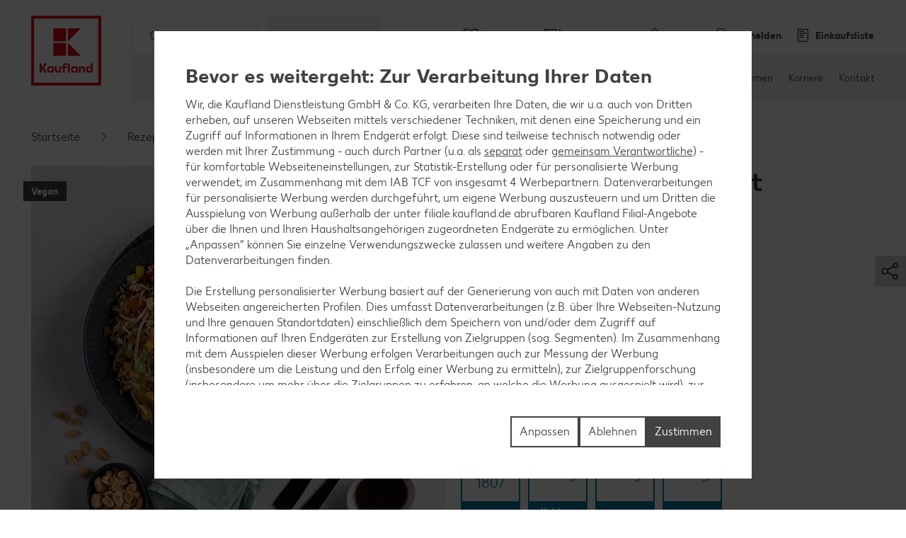

--- FILE ---
content_type: text/html; charset=UTF-8
request_url: https://filiale.kaufland.de/rezepte/rezeptsuche/rezept.suess-saurer-wildreissalat.r_id=DE_7246.html
body_size: 27166
content:
<!DOCTYPE HTML>
<html lang="de-DE" class="">

<head><title>
	Süßsaurer Wildreissalat - Rezept | Kaufland
</title>
<meta name="description" content="Probiere jetzt unser Rezept für Süßsaurer Wildreissalat. Weitere leckere Rezepte findest du auf unserer Webseite."/>

<meta charset="utf-8"/>
<meta http-equiv="X-UA-Compatible" content="IE=edge"/>
<meta name="viewport" content="width=device-width, initial-scale=1"/>


	<meta name="robots" content="index,follow"/>



	<meta property="og:title" content="Süßsaurer Wildreissalat"/>
	<meta property="og:description" content="Probiere jetzt unser Rezept für Süßsaurer Wildreissalat. Weitere leckere Rezepte findest du auf unserer Webseite."/>
	<meta property="og:image" content="https://kaufland.media.schwarz/is/image/schwarz/recipe7246_suess-saurer-wildreissalat:k-smartcrop-og-1354"/>
	<meta property="og:image:width" content="1354"/>
	<meta property="og:image:height" content="707"/>
	<script defer="defer" type="text/javascript" src="/.rum/@adobe/helix-rum-js@%5E2/dist/rum-standalone.js"></script>
<link rel="image_src" href="https://kaufland.media.schwarz/is/image/schwarz/recipe7246_suess-saurer-wildreissalat:k-smartcrop-og-1354"/>
	<meta property="og:type" content="website"/>
	<meta property="og:url" content="https://filiale.kaufland.de/rezepte/rezeptsuche/rezept.suesssaurer-wildreissalat.r_id=DE_7246.html"/>
	<meta property="og:site_name" content="Kaufland"/>
	<link rel="canonical" href="https://filiale.kaufland.de/rezepte/rezeptsuche/rezept.suesssaurer-wildreissalat.r_id=DE_7246.html"/>



<link rel="shortcut icon" type="image/x-icon" href="/etc.clientlibs/kaufland/clientlibs/clientlib-klsite/resources/frontend/img/icon/favicon-01b04784d5.ico"/>
<link rel="icon" type="image/png" sizes="32x32" href="/etc.clientlibs/kaufland/clientlibs/clientlib-klsite/resources/frontend/img/icon/favicon-32x32-e89176fc20.png"/>
<link rel="icon" type="image/png" sizes="16x16" href="/etc.clientlibs/kaufland/clientlibs/clientlib-klsite/resources/frontend/img/icon/favicon-16x16-31e057d6f6.png"/>
<link rel="apple-touch-icon" sizes="180x180" href="/etc.clientlibs/kaufland/clientlibs/clientlib-klsite/resources/frontend/img/icon/apple-touch-icon-a250d79c49.png"/>
<link rel="mask-icon" href="/etc.clientlibs/kaufland/clientlibs/clientlib-klsite/resources/frontend/img/icon/safari-pinned-tab-7a5c8b0f02.svg" color="#e10915"/>
<link rel="manifest" href="/etc.clientlibs/kaufland/clientlibs/clientlib-klsite/resources/frontend/img/icon/manifest-7e86afde7ead0c1343100b29382ef58f.json"/>



<meta name="application-name" content="Kaufland.de"/>
<meta name="msapplication-TileColor" content="#ffffff"/>
<meta name="msapplication-TileImage" content="https://filiale.kaufland.de/etc.clientlibs/kaufland/clientlibs/clientlib-klsite/resources/frontend/img/icon/mstile-150x150-a06f801589.png"/>
<meta name="msapplication-square70x70logo" content="https://filiale.kaufland.de/etc.clientlibs/kaufland/clientlibs/clientlib-klsite/resources/frontend/img/icon/mstile-70x70-576c1f81d8.png"/>
<meta name="msapplication-square150x150logo" content="https://filiale.kaufland.de/etc.clientlibs/kaufland/clientlibs/clientlib-klsite/resources/frontend/img/icon/mstile-150x150-a06f801589.png"/>
<meta name="msapplication-wide310x150logo" content="https://filiale.kaufland.de/etc.clientlibs/kaufland/clientlibs/clientlib-klsite/resources/frontend/img/icon/mstile-310x150-6fe3a0527e.png"/>
<meta name="msapplication-square310x310logo" content="https://filiale.kaufland.de/etc.clientlibs/kaufland/clientlibs/clientlib-klsite/resources/frontend/img/icon/mstile-310x310-9f94afda61.png"/>
<meta name="msapplication-config" content="none"/>

	<meta name="apple-itunes-app" content="app-id=1087780386"/>
	<meta name="google-play-app" content="app-id=com.kaufland.Kaufland"/>














<link rel="preconnect" href="https://media.kaufland.com"/>




	<!-- OptanonConsentNoticeStart --><script type="text/javascript" data-t-name="OneTrustController">OptanonWrapper=(()=>{const r=()=>{let r,n=!1,o=[];return{on:t=>n?setTimeout((()=>t(r)),0):o.push(t),trigger:t=>{n=!0,r=t,o.forEach((r=>r(t)))}}},n=r(),o=r();function t(){n.trigger(Optanon)}return t.onReady=n.on,t.onError=o.on,t.triggerError=o.trigger,t})();</script><script src="https://cdn.cookielaw.org/scripttemplates/otSDKStub.js" data-document-language="true" type="text/javascript" charset="UTF-8" data-domain-script="314e25ef-5a28-4f31-910d-47583c3589f7" onerror="OptanonWrapper.triggerError()"></script><!-- OptanonConsentNoticeEnd -->




	
	
		<link href="/etc.clientlibs/kaufland/clientlibs/clientlib-klsite/resources/frontend/css/vendors~consumer~ssc~career~corporation-dd8e0c3379.min.css" rel="preload" as="style"><link href="/etc.clientlibs/kaufland/clientlibs/clientlib-klsite/resources/frontend/css/consumer-b8645c7942.min.css" rel="preload" as="style"><link href="/etc.clientlibs/kaufland/clientlibs/clientlib-klsite/resources/frontend/css/vendors~consumer~ssc~career~corporation-dd8e0c3379.min.css" rel="stylesheet"><link href="/etc.clientlibs/kaufland/clientlibs/clientlib-klsite/resources/frontend/css/consumer-b8645c7942.min.css" rel="stylesheet"><link rel="preload" href="/etc.clientlibs/kaufland/clientlibs/clientlib-klsite/resources/frontend/assets/font/Kaufland-Icons/icons-kl-02fb3b775c.woff2" as="font" crossorigin><link rel="preload" href="/etc.clientlibs/kaufland/clientlibs/clientlib-klsite/resources/frontend/assets/font/Kaufland-Regular/Kaufland-Regular-9f457aa12c.woff2" as="font" crossorigin><link rel="preload" href="/etc.clientlibs/kaufland/clientlibs/clientlib-klsite/resources/frontend/assets/font/Kaufland-Bold/Kaufland-Bold-e0127b68f8.woff2" as="font" crossorigin><link rel="preload" href="/etc.clientlibs/kaufland/clientlibs/clientlib-klsite/resources/frontend/assets/font/Kaufland-Heavy/Kaufland-Heavy-b0d0d48648.woff2" as="font" crossorigin><link href="/etc.clientlibs/kaufland/clientlibs/clientlib-klsite/resources/frontend/js/vendors~app~consumer~ssc2~ssc~career~corporation-6750708dec.min.js" rel="preload" as="script"><link href="/etc.clientlibs/kaufland/clientlibs/clientlib-klsite/resources/frontend/js/vendors~app~consumer~ssc~career~corporation-db8e6c131d.min.js" rel="preload" as="script"><link href="/etc.clientlibs/kaufland/clientlibs/clientlib-klsite/resources/frontend/js/vendors~app~consumer-827506850f.min.js" rel="preload" as="script"><link href="/etc.clientlibs/kaufland/clientlibs/clientlib-klsite/resources/frontend/js/consumer-371963a950.min.js" rel="preload" as="script">
	









<meta name="p:domain_verify" content="4aca553ab39136bf7e87cab3587a95dc"/>


	<link rel="preconnect" href="//dpm.demdex.net"/>
	<link rel="preconnect" href="//kauflandstiftung.demdex.net"/>
	<link rel="preconnect" href="//kaufland.tt.omtrdc.net"/>
	<link rel="preconnect" href="//kaufland.d3.sc.omtrdc.net"/>
	<link rel="dns-prefetch" href="//dpm.demdex.net"/>
	<link rel="dns-prefetch" href="//kauflandstiftung.demdex.net"/>
	<link rel="dns-prefetch" href="//kaufland.tt.omtrdc.net"/>
	<link rel="dns-prefetch" href="//kaufland.d3.sc.omtrdc.net"/>

	

	<script data-cookieconsent="ignore" src="//assets.adobedtm.com/5e52683bb000/e4a10a8c1501/launch-EN934d193162174b60aaa455814fc7a6a0.min.js" async>
	</script>




	
	<script type="text/javascript">
		var digitalData = JSON.parse('{"page":{"pageInfo":{"pageName":"kl:de:de:rezepte:suess-saurer-wildreissalat","websiteType":"Customer","sysEnv":"PR","viewport":"","creationDate":""},"category":{"primaryCategoryID":"rezepte","primaryCategory":"Rezepte","subCategory1ID":"rezeptsuche","subCategory1":"Rezeptsuche","subCategory2ID":"rezept","subCategory2":"Rezept","subCategory3ID":"n/a","subCategory3":"n/a","subCategory4ID":"n/a","subCategory4":"n/a","subCategory5ID":"n/a","subCategory5":"n/a","featureType":"Recipes","pageType":"Recipe Detail"},"attributes":{"country":"DE","language":"de-DE"}}}');
	</script>
	










</head>
<body class="  body--marketplace  onetrust--hide">
    <div class="m-jump-link-menu" data-t-name="JumpLinkMenu">
        <script class="m-jump-link-menu__i18n" type="application/json">
            {"ChatBotWidget":"Chatbot","StickySidebar":"Schwebender Seitenbereich","ProductRecall":"Produktrückverfolgung","StickyHeroImageTeaser":"Schwebender Banner unten"}
        </script>
        <nav class="m-jump-link-menu__container" aria-label="Jump Link">
            <div class="m-jump-link-menu__logo">
                <div class="a-header-logo a-header-logo--no-border a-header-logo--marketplace" data-t-name="HeaderLogo" data-t-decorator="Marketplace">
                    <a>
                        <div class="a-header-logo__logo">
                            <svg xmlns="http://www.w3.org/2000/svg" viewBox="0 0 5669.3 6740.8">
                                
                                    <svg xmlns="http://www.w3.org/2000/svg" viewBox="0 0 5669.3 6740.8">
	<style>
		.white{fill: #fff}
		.red{fill:#e10915}
	</style>
	<path class="white" d="M0 0h5669.3v5669.3H0V0z"/>
	<path class="red frame" d="M219.1 5450.2h5242.3v-5231H219.1v5231zm5023.2-207.9H432.6V432.6h4804c.1 0 5.7 4809.7 5.7 4809.7z"/>
	<path class="red font" d="M4680.4 3792.6v280.9c-22.5-22.5-73-61.8-146.1-61.8-134.8 0-219.1 106.8-219.1 241.6s89.9 241.6 219.1 241.6c73 0 123.6-39.3 146.1-61.8v50.6h134.8v-691.1h-134.8zm0 545.1c-16.9 22.5-50.6 45-101.1 45-73 0-123.6-50.6-123.6-129.2 0-73 50.6-129.2 123.6-129.2 50.6 0 84.3 28.1 106.8 44.9v168.6l-5.7-.1zm-618.1-320.3c-73 0-123.6 39.3-146.1 67.4v-56.2h-134.8v460.7h134.8V4186c16.9-22.5 44.9-50.6 101.1-50.6 56.2 0 89.9 39.3 89.9 101.1v252.8H4242v-280.9c.1-112.3-67.3-191-179.7-191M3551 4023v44.9c-28.1-28.1-73-56.2-140.5-56.2-129.2 0-219.1 106.8-219.1 241.6s89.9 241.6 219.1 241.6c73 0 118-33.7 140.5-56.2v45h134.8V4023H3551zm0 320.3c-16.9 16.9-50.6 45-101.1 45-73 0-123.6-50.6-123.6-129.2 0-73 50.6-129.2 123.6-129.2 44.9 0 78.7 22.5 101.1 44.9v168.5zm-584.3-550.7h134.8v696.7h-134.8v-696.7zm-157.3 106.8c44.9 0 73 16.9 73 16.9l22.5-106.8s-39.3-28.1-123.6-28.1c-112.4 0-185.4 67.4-185.4 191v56.2h-67.4V4141h67.4v342.7h134.8v-348.4H2888V4023h-157.3v-44.9c0-50.6 28.1-78.7 78.7-78.7M2314.9 4332c-16.9 22.5-44.9 50.6-101.1 50.6-56.2 0-89.9-39.3-89.9-101.1V4023H1989v286.6c0 106.8 61.8 185.4 179.8 185.4 73 0 123.6-39.3 146.1-67.4v56.2h134.8V4023h-134.8v309zm-550.6-309v44.9c-28.1-28.1-73-56.2-140.5-56.2-129.2 0-219.1 106.8-219.1 241.6s89.9 241.6 219.1 241.6c73 0 118-33.7 140.5-56.2v45h134.8V4023h-134.8zm0 320.3c-22.5 16.9-56.2 39.3-101.1 39.3-73 0-123.6-50.6-123.6-129.2 0-73 50.6-129.2 123.6-129.2 44.9 0 78.7 22.5 101.1 44.9v174.2zm-348.4-550.7h-179.8l-224.7 320.3v-320.3H854v696.7h157.3v-314.6l224.7 314.6h179.8l-264.1-354 264.2-342.7z"/>
	<path class="red blocks" d="M2966.7 2270v955.2h960.8L2966.7 2270zm-1101.3 0h960.8v960.8h-960.8V2270zm1101.3-1095.7v949.6l960.8-949.6h-960.8zm-1101.3 0h960.8v960.8h-960.8v-960.8z"/>
	<path class="red blocks-small" d="M2961.1 2955.5v1674.4h1668.8L2961.1 2955.5zm-1921.6 5.6h1668.8v1668.8H1039.5V2961.1zm1921.6-1921.6v1674.4l1668.8-1674.4H2961.1zm-1921.6 0h1668.8v1668.8H1039.5V1039.5z"/>
	<path class="red font claim claim--BG" d="M550.6 6366l-112.4-207.9H545l78.7 162.9 84.3-162.9h106.8l-118 207.9 118 213.5H708L623.7 6411l-84.3 168.6H432.6c0-.1 118-213.6 118-213.6zm269.7 275.3c44.9 0 73-16.9 89.9-56.2l11.2-22.5L814.7 6293H899l61.8 185.4 61.8-185.4h84.3l-101.1 280.9c-28.1 89.9-84.3 129.2-185.4 129.2-.1 0-.1-61.8-.1-61.8zm629.3-207.9c0 89.9-61.8 151.7-151.7 151.7-95.5 0-151.7-61.8-151.7-146.1 0-185.4 78.7-280.9 202.3-280.9h33.7c28.1 0 44.9-11.2 44.9-11.2v61.8s-16.9 11.2-44.9 11.2h-22.5c-56.2 0-95.5 28.1-118 89.9 22.5-11.2 39.3-16.9 61.8-11.2 89.9-5.6 146.1 50.6 146.1 134.8zm-84.2 5.7c0-45-28.1-78.7-73-78.7s-73 33.7-73 78.7c0 44.9 28.1 78.7 73 78.7 44.9-.1 73-33.8 73-78.7zm438.2-140.5v280.9h-84.3v-28.1c-16.9 16.9-44.9 33.7-89.9 33.7-78.7 0-134.8-61.8-134.8-146.1s56.2-146.1 134.8-146.1c39.3 0 67.4 22.5 89.9 33.7v-28.1h84.3v.1zm-84.3 191v-101.1c-11.2-11.2-28.1-28.1-61.8-28.1-44.9 0-73 33.7-73 78.7 0 44.9 28.1 78.7 73 78.7 33.7-.1 50.6-16.9 61.8-28.2zm427.1 11.3c0 50.6-44.9 78.7-118 78.7H1871v-280.9h157.3c67.4 0 106.8 22.5 106.8 73 0 28.1-16.9 50.6-44.9 61.8 39.3 11.2 56.2 33.7 56.2 67.4zm-185.5-157.4v67.4h56.2c28.1 0 44.9-11.2 44.9-33.7s-16.9-33.7-44.9-33.7h-56.2zm106.8 146.1c0-22.5-16.9-33.7-44.9-33.7H1961v67.4h56.2c33.6 5.7 50.5-11.2 50.5-33.7zm432.6-191v280.9H2416v-28.1c-16.9 16.9-44.9 33.7-89.9 33.7-78.7 0-134.8-61.8-134.8-146.1s56.2-146.1 134.8-146.1c39.3 0 67.4 22.5 89.9 33.7v-28.1h84.3v.1zm-84.2 191v-101.1c-11.2-11.2-28.1-28.1-61.8-28.1-44.9 0-73 33.7-73 78.7 0 44.9 28.1 78.7 73 78.7 33.7-.1 50.5-16.9 61.8-28.2zm303.4-50.5c0-84.3 56.2-146.1 146.1-146.1 73 0 106.8 28.1 106.8 28.1l-28.1 61.8s-16.9-16.9-61.8-16.9-73 33.7-73 73 28.1 73 73 73c39.3 0 61.8-16.9 61.8-16.9l28.1 61.8s-28.1 28.1-106.8 28.1c-89.9.2-146.1-67.3-146.1-145.9zm573.1 22.4h-202.3c11.2 39.3 39.3 56.2 84.3 56.2 56.2 0 84.3-28.1 84.3-28.1l28.1 50.6s-33.7 45-118 45c-95.5 0-157.3-56.2-157.3-146.1 0-84.3 56.2-146.1 146.1-146.1 89.9 0 140.5 61.8 140.5 146.1-.1 0-5.7 22.4-5.7 22.4zm-78.7-50.5c0-33.7-22.5-61.8-61.8-61.8-33.7 0-56.2 22.5-67.4 61.8h129.2zm505.7 101.1l-5.6 168.6h-73v-95.5h-241.6v95.5h-73l-5.6-168.6h44.9c22.5 0 33.7-11.2 33.7-39.3l11.2-174.2h241.6v213.5h67.4zm-151.7 0v-151.7h-84.3l-5.6 118c0 16.9-5.6 28.1-11.2 39.3l101.1-5.6zm561.9 67.4h-73v-224.7l-67.4 224.7h-78.7l-61.8-224.7v224.7h-73v-280.9h123.6l50.6 196.7 56.2-196.7h123.6c-.1 0-.1 280.9-.1 280.9zm359.6 0h-84.3v-179.8l-112.4 179.8h-95.5v-280.9h84.3v174.2l106.8-174.2h95.5l5.6 280.9zm421.4-67.4l-5.6 168.6h-73v-95.5H4568v-280.9h84.3v213.5h112.4v-213.5h84.3v213.5c0-.1 61.8-5.7 61.8-5.7zm331.5-213.5v280.9H5158v-28.1c-16.9 16.9-44.9 33.7-89.9 33.7-78.7 0-134.8-61.8-134.8-146.1s56.2-146.1 134.8-146.1c39.3 0 67.4 22.5 89.9 33.7v-28.1h84.3v.1zm-84.3 191v-101.1c-11.2-11.2-28.1-28.1-61.8-28.1-45 0-73 33.7-73 78.7 0 44.9 28.1 78.7 73 78.7 33.7-.1 50.6-16.9 61.8-28.2z"/>
</svg>

                                
                            </svg>
                        </div>
                    </a>
                </div>
            </div>
            <div class="m-jump-link-menu__title" id="jump-link-menu-title">Springe zu</div>
            <ul class="m-jump-link-menu__list" aria-labelledby="jump-link-menu-title">
                <li class="m-jump-link-menu__entry">
                    <button class="m-jump-link-menu__button" type="button" data-target=".page__content">
                        Hauptinhalt
                    </button>
                </li>
                <li class="m-jump-link-menu__entry">
                    <button class="m-jump-link-menu__button" type="button" data-target=".page__footer">
                        Footer
                    </button>
                </li>
            </ul>
        </nav>
    </div>


<div class="o-interaction-controller" data-t-name="InteractionController">
	<div class="o-fixed o-fixed--hidden" data-t-name="Fixed">
		<div class="o-fixed__container">
			<div class="o-fixed__wrapper">
				<div class="o-fixed__container">
					<button class="o-fixed__close"></button>
					<div class="o-fixed__content"></div>
				</div>
			</div>
		</div>
	</div>
	<div class="o-overlay o-overlay--promotion-top o-overlay--promotion" data-t-name="Overlay" data-close-on-glasspane-click="true" data-close-on-esc="false" data-init-modules="true" data-id="storefinder">
		<div class="o-overlay__glasspane" data-glasspane>
			<div class="o-overlay__wrapper">
				<button class="o-overlay__close" data-close></button>
				<div class="o-overlay__content" data-load-into>
					<p class="o-overlay__loading">Filialdaten werden geladen.</p>
				</div>
			</div>
		</div>
	</div>
	<div class="o-loading-overlay" data-t-name="LoadingOverlay">
		<div class="o-loading-overlay__glasspane ">
			

			<div class="a-animated-icons" data-t-name="AnimatedIcons">
	<div class="a-animated-icons__animation">
		<div class="a-animated-icons__spline a-animated-icons__spline--9">
			<div class="a-icon-tile a-icon-tile--animation a-icon-tile--assortment-offers-promotion-campaign  c-bg-assortment-fruits-vegetables"></div>
			<div class="a-icon-tile a-icon-tile--animation a-icon-tile--assortment-offers-promotion-new-this-week  c-bg-assortment-breakfast-spreads"></div>
			<div class="a-icon-tile a-icon-tile--animation a-icon-tile--assortment-offers-discount  c-bg-assortment-staple-foods-food"></div>
			<div class="a-icon-tile a-icon-tile--animation a-icon-tile--assortment-offers-promotion-campaign  c-bg-assortment-non-food-household"></div>
			<div class="a-icon-tile a-icon-tile--animation a-icon-tile--assortment-offers-promotion-new-this-week  c-bg-assortment-fresh-chilled-cheese"></div>
			<div class="a-icon-tile a-icon-tile--animation a-icon-tile--assortment-offers-discount  c-bg-assortment-drinks"></div>
			<div class="a-icon-tile a-icon-tile--animation a-icon-tile--assortment-offers-promotion-campaign  c-bg-assortment-snacks-sweets-confectionery"></div>
			<div class="a-icon-tile a-icon-tile--animation a-icon-tile--assortment-offers-promotion-new-this-week  c-bg-assortment-fish"></div>
			<div class="a-icon-tile a-icon-tile--animation a-icon-tile--assortment-offers-discount  c-bg-assortment-meat"></div>
			<div class="a-icon-tile a-icon-tile--animation a-icon-tile--assortment-offers-promotion-campaign  c-bg-assortment-fruits-vegetables"></div>
		</div>
	</div>
</div>

			<div class="o-loading-overlay__text">Ihre Daten werden gesendet.</div>
		</div>
	</div>
	<div class="o-in-place-editor-controller" data-t-name="InPlaceEditorController">
	<script class="o-in-place-editor-controller__i18n" type="application/json">
		{"i18n":{"editMessage":"Klicken zum Editieren","loadingMessage":"Lädt"}}
	</script>
</div>
</div>



	
		<div class="o-facelift-controller" data-t-name="FaceliftController" data-phase-one-duration="0" data-phase-three-duration="0" data-url-api="/.klstorebygeo.klfacelift.json" data-phase-one-markup-url="/.facelift1.html" data-phase-two-markup-url="/.facelift2.html" data-phase-three-markup-url="/.facelift3.html">
			<div class="o-facelift-controller__wrapper"></div>
		</div>
	



    <script type="application/json" data-t-name="TranslationController">
      {"close":"Schließen","next":"Weiter","back":"Zurück","videoPlay":"Abspielen","videoPause":"Pause","videoScrub":"Abspielen","videoVolume":"Lautstärke","videoMute":"Stummschalten","videoUnmute":"Stummschalten beenden","videoFullscreen":"Vollbildmodus aktivieren","videoExitFullscreen":"Vollbildmodus beenden","videoShare":"Teilen","slideFirst":"Erster Slide","slideLast":"Letzter Slide","expandHeader":"Überschrift erweitern"}
    </script>


<div class="body__wrapper">
    
	

    
    
        
        
        <div class="t-page-header__placeholder t-page-header__placeholder--marketplace page__header"></div>
        
	<div class="o-store-controller" data-t-name="StoreController">
		
		<script class="o-store-controller__i18n" type="application/json">{"i18n":{"errorLoadingContent":"Fehler beim Laden der Daten","loadingMessage":"Filialdaten werden geladen.","manualNotification":{"message":"Du hast deine Filiale gewechselt!","dismiss":"schließen"},"forcedNotification":{"message":"Deine Filiale wurde geändert. Deine neue Filiale: {store}","dismiss":"schließen"}}}</script>
		<script class="o-store-controller__settings" type="application/json">{"settings":{"storeAssignUrl":"/.klstorebygeo.json","storeInfoUrl":"/.klstorebygeo.storeName\u003d%7BstoreName%7D.json","storeFinderHash":{"default":"filial-finder","xmas":"weihnachtsbaum-finder","meatService":"fleischthekenfinder"},"storeFinderMarkupUrl":{"default":"/.klstorefinder.html","xmas":"/.storefinder_xmas.html","meatService":"/.storefinder_meatservice.html"},"nationalPhoneNumber":"","priorNoticeStoreOpening":"/.priornoticestoreopening.html","storeFinderDataUrl":"/.klstorefinder.json"}}</script>
		
	</div>

        
	<div class="o-vue-controller" data-t-name="VueController" id="app"></div>

        
    <div class="o-loyalty-controller" data-t-name="LoyaltyController">
        <script class="o-loyalty-controller__settings" type="application/json">
            {"settings":{"globalError":"","profileUrl":"/.klloyaltycustomer.json","couponActivationUrl":"/.klcouponactivation.json","partnerCouponCodeUrl":"/.klpartnercouponcode.json","xtraCouponsUrl":"/.klxtracoupons.json","xtraBenefitsUrl":"/.klxtrabenefits.json","xtraProductsUrl":"/.klxtraproductscategory.json","xtraProductsMoreUrl":"/.klxtraproducts.json","xtraProductsLegacyUrl":"/.klxtraproductslegacy.json","savingsUrl":"/.klxtrasavings.json","historyUrl":"/.klxtrahistory.json","lastTransactionUrl":"/.klxtrapurchasesummary.json","showCategories":{"premiums":false,"partnerCoupons":false,"donations":false}}}
        </script>
    </div>

        
            
	<div class="o-shopping-list-controller-tng" data-t-name="ShoppingListControllerTng">
		
		<script class="o-shopping-list-controller__i18n" type="application/json">
			{"i18n":{"loginNotification":{"message":"Um den Einkaufslisten-Service nutzen zu können, ist eine Anmeldung bzw. Registrierung erforderlich.","action":"Zur Anmeldung","faqText":"Warum muss ich mich für die Einkaufslisten-Funktion registrieren?","faqUrl":"/service/haeufige-fragen.html#merkliste-registrierung"},"loggedInNotification":{"message":"Du hast dich erfolgreich angemeldet.","action":"Liste anzeigen"},"loggedOutNotification":{"message":"Du hast dich erfolgreich abgemeldet."},"listNotification":{"action":"Liste anlegen"},"errorNotification":{"message":"Die Einkaufslisten-Datenbank kann zur Zeit nicht erreicht werden. Bitte später erneut versuchen!"},"conflictNotification":{"message":"Das bearbeitete Element wurde in der Zwischenzeit extern geändert. Bitte erneut versuchen!"},"forbiddenNotification":{"message":"Das Element darfst du nicht bearbeiten. Vielleicht wurde es von einer geteilten Liste entfernt."},"usedInviteNotification":{"message":"Die Einladung wurde angenommen, du kannst die Einkaufsliste jetzt verwenden.","action":"Zur Einkaufslisten-Verwaltung"},"oldInviteNotification":{"message":"Die Einladung wurde schon verwendet und kann nur einmal verwendet werden. Frage nach einer weiteren Einladung."},"ownInviteNotification":{"message":"Die Einladung wurde von dir ausgestellt und kann nicht selbst verwendet werden. Sende diese doch deiner Familie!"},"alreadyAcceptedNotification":{"message":"Du hast diese Einladung schon angenommen und kannst die Einkaufsliste verwenden."},"deactivatedNotification":{"message":"Die Einkaufslisten-Funktion ist derzeit deaktiviert. Wir stellen sie dir in Kürze wieder zur Verfügung."},"killedNotification":{"message":"Die Synchronisation mit der Einkaufsliste wurde beendet, da du die Einkaufsliste 30 Min. nicht mehr verwendet hast."},"revivedNotification":{"message":"Die Synchronisation mit der Einkaufsliste wurde wieder hergestellt, da du die Einkaufsliste wieder verwendet hast."},"shareDialog":{"loadingMessage":"Share Dialog wird geladen ...","errorLoadingContent":"Der Teilen-Dialog konnte leider nicht geladen werden. Bitte versuche es später noch einmal."},"limitNotification":{"message":"Du hast die maximale Anzahl an Artikeln auf Ihrer Einkaufsliste erreicht. Bitte lege eine neue Einkaufsliste an.","action":"Einkaufsliste anlegen"}}}
		</script>
		<script class="o-shopping-list-controller__settings" type="application/json">
			{"settings":{"api":{"urlRootInvite":"https://app.kaufland.net/auth/api/v1/auth","urlShoppingListApi":"https://live.api.schwarz/sit/kaufland-app/kfl-shoppinglistapi-service/v1/shoppinglistapi","key":"byEdKtVEfuJFRIt9MgPreeVeSSLA8hKk"},"urls":{"shareMarkup":"","notification":"/","home":"/","create":"/einkaufslisten.html#create-list","overview":"/einkaufslisten.html","detail":"/einkaufslisten/einkaufsliste.html"},"useOverlay":false,"useLogging":false,"activated":true,"syncTimeout":1800,"itemLimitSoft":155,"itemLimitHard":180,"defaultListTitle":"Meine Einkaufsliste","openIdProvider":"cidaas","sortimentAutoSuggestion":false}}
		</script>
		
	</div>

	<div class="o-auth-controller" data-t-name="AuthController">
		
		 <script class="o-auth-controller__data" type="application/json">
			{"settings":{"auth":{"clientId":"5f18d5b6-bbc4-4d14-b1e7-1b0a013c3a96","host":"https://account.kaufland.com"}},"i18n":{"salutationMapping":{"1":"","2":"","3":""}}}
		</script>
		
	</div>

            
	
		<div class="o-special-offers-controller" data-t-name="SpecialOffersController">
			
			<script class="o-special-offers-controller__settings" type="application/json">
				{"settings": {"apiUrl":"/.kloffers.storeName={storeName}.json"}}
			</script>
			
		</div>
	

            
	

        
        
            <header class="t-page-header t-page-header--marketplace " data-t-name="PageHeader" data-t-decorator="Marketplace">
	
	
		
		<div class="o-marketplace-header " data-t-name="MarketplaceHeader">
			<div class="o-marketplace-header__container">
				<div class="o-marketplace-header__logo" data-jp-id="kaufland-logo">
<div class="a-header-logo a-header-logo--no-border a-header-logo--marketplace a-header-logo--DE" data-t-name="HeaderLogo" data-t-decorator="Marketplace">
	<a href="/">
		<div class="a-header-logo__logo">
			
				<svg xmlns="http://www.w3.org/2000/svg" viewBox="0 0 5669.3 6740.8">
	<style>
		.white{fill: #fff}
		.red{fill:#e10915}
	</style>
	<path class="white" d="M0 0h5669.3v5669.3H0V0z"/>
	<path class="red frame" d="M219.1 5450.2h5242.3v-5231H219.1v5231zm5023.2-207.9H432.6V432.6h4804c.1 0 5.7 4809.7 5.7 4809.7z"/>
	<path class="red font" d="M4680.4 3792.6v280.9c-22.5-22.5-73-61.8-146.1-61.8-134.8 0-219.1 106.8-219.1 241.6s89.9 241.6 219.1 241.6c73 0 123.6-39.3 146.1-61.8v50.6h134.8v-691.1h-134.8zm0 545.1c-16.9 22.5-50.6 45-101.1 45-73 0-123.6-50.6-123.6-129.2 0-73 50.6-129.2 123.6-129.2 50.6 0 84.3 28.1 106.8 44.9v168.6l-5.7-.1zm-618.1-320.3c-73 0-123.6 39.3-146.1 67.4v-56.2h-134.8v460.7h134.8V4186c16.9-22.5 44.9-50.6 101.1-50.6 56.2 0 89.9 39.3 89.9 101.1v252.8H4242v-280.9c.1-112.3-67.3-191-179.7-191M3551 4023v44.9c-28.1-28.1-73-56.2-140.5-56.2-129.2 0-219.1 106.8-219.1 241.6s89.9 241.6 219.1 241.6c73 0 118-33.7 140.5-56.2v45h134.8V4023H3551zm0 320.3c-16.9 16.9-50.6 45-101.1 45-73 0-123.6-50.6-123.6-129.2 0-73 50.6-129.2 123.6-129.2 44.9 0 78.7 22.5 101.1 44.9v168.5zm-584.3-550.7h134.8v696.7h-134.8v-696.7zm-157.3 106.8c44.9 0 73 16.9 73 16.9l22.5-106.8s-39.3-28.1-123.6-28.1c-112.4 0-185.4 67.4-185.4 191v56.2h-67.4V4141h67.4v342.7h134.8v-348.4H2888V4023h-157.3v-44.9c0-50.6 28.1-78.7 78.7-78.7M2314.9 4332c-16.9 22.5-44.9 50.6-101.1 50.6-56.2 0-89.9-39.3-89.9-101.1V4023H1989v286.6c0 106.8 61.8 185.4 179.8 185.4 73 0 123.6-39.3 146.1-67.4v56.2h134.8V4023h-134.8v309zm-550.6-309v44.9c-28.1-28.1-73-56.2-140.5-56.2-129.2 0-219.1 106.8-219.1 241.6s89.9 241.6 219.1 241.6c73 0 118-33.7 140.5-56.2v45h134.8V4023h-134.8zm0 320.3c-22.5 16.9-56.2 39.3-101.1 39.3-73 0-123.6-50.6-123.6-129.2 0-73 50.6-129.2 123.6-129.2 44.9 0 78.7 22.5 101.1 44.9v174.2zm-348.4-550.7h-179.8l-224.7 320.3v-320.3H854v696.7h157.3v-314.6l224.7 314.6h179.8l-264.1-354 264.2-342.7z"/>
	<path class="red blocks" d="M2966.7 2270v955.2h960.8L2966.7 2270zm-1101.3 0h960.8v960.8h-960.8V2270zm1101.3-1095.7v949.6l960.8-949.6h-960.8zm-1101.3 0h960.8v960.8h-960.8v-960.8z"/>
	<path class="red blocks-small" d="M2961.1 2955.5v1674.4h1668.8L2961.1 2955.5zm-1921.6 5.6h1668.8v1668.8H1039.5V2961.1zm1921.6-1921.6v1674.4l1668.8-1674.4H2961.1zm-1921.6 0h1668.8v1668.8H1039.5V1039.5z"/>
	<path class="red font claim claim--BG" d="M550.6 6366l-112.4-207.9H545l78.7 162.9 84.3-162.9h106.8l-118 207.9 118 213.5H708L623.7 6411l-84.3 168.6H432.6c0-.1 118-213.6 118-213.6zm269.7 275.3c44.9 0 73-16.9 89.9-56.2l11.2-22.5L814.7 6293H899l61.8 185.4 61.8-185.4h84.3l-101.1 280.9c-28.1 89.9-84.3 129.2-185.4 129.2-.1 0-.1-61.8-.1-61.8zm629.3-207.9c0 89.9-61.8 151.7-151.7 151.7-95.5 0-151.7-61.8-151.7-146.1 0-185.4 78.7-280.9 202.3-280.9h33.7c28.1 0 44.9-11.2 44.9-11.2v61.8s-16.9 11.2-44.9 11.2h-22.5c-56.2 0-95.5 28.1-118 89.9 22.5-11.2 39.3-16.9 61.8-11.2 89.9-5.6 146.1 50.6 146.1 134.8zm-84.2 5.7c0-45-28.1-78.7-73-78.7s-73 33.7-73 78.7c0 44.9 28.1 78.7 73 78.7 44.9-.1 73-33.8 73-78.7zm438.2-140.5v280.9h-84.3v-28.1c-16.9 16.9-44.9 33.7-89.9 33.7-78.7 0-134.8-61.8-134.8-146.1s56.2-146.1 134.8-146.1c39.3 0 67.4 22.5 89.9 33.7v-28.1h84.3v.1zm-84.3 191v-101.1c-11.2-11.2-28.1-28.1-61.8-28.1-44.9 0-73 33.7-73 78.7 0 44.9 28.1 78.7 73 78.7 33.7-.1 50.6-16.9 61.8-28.2zm427.1 11.3c0 50.6-44.9 78.7-118 78.7H1871v-280.9h157.3c67.4 0 106.8 22.5 106.8 73 0 28.1-16.9 50.6-44.9 61.8 39.3 11.2 56.2 33.7 56.2 67.4zm-185.5-157.4v67.4h56.2c28.1 0 44.9-11.2 44.9-33.7s-16.9-33.7-44.9-33.7h-56.2zm106.8 146.1c0-22.5-16.9-33.7-44.9-33.7H1961v67.4h56.2c33.6 5.7 50.5-11.2 50.5-33.7zm432.6-191v280.9H2416v-28.1c-16.9 16.9-44.9 33.7-89.9 33.7-78.7 0-134.8-61.8-134.8-146.1s56.2-146.1 134.8-146.1c39.3 0 67.4 22.5 89.9 33.7v-28.1h84.3v.1zm-84.2 191v-101.1c-11.2-11.2-28.1-28.1-61.8-28.1-44.9 0-73 33.7-73 78.7 0 44.9 28.1 78.7 73 78.7 33.7-.1 50.5-16.9 61.8-28.2zm303.4-50.5c0-84.3 56.2-146.1 146.1-146.1 73 0 106.8 28.1 106.8 28.1l-28.1 61.8s-16.9-16.9-61.8-16.9-73 33.7-73 73 28.1 73 73 73c39.3 0 61.8-16.9 61.8-16.9l28.1 61.8s-28.1 28.1-106.8 28.1c-89.9.2-146.1-67.3-146.1-145.9zm573.1 22.4h-202.3c11.2 39.3 39.3 56.2 84.3 56.2 56.2 0 84.3-28.1 84.3-28.1l28.1 50.6s-33.7 45-118 45c-95.5 0-157.3-56.2-157.3-146.1 0-84.3 56.2-146.1 146.1-146.1 89.9 0 140.5 61.8 140.5 146.1-.1 0-5.7 22.4-5.7 22.4zm-78.7-50.5c0-33.7-22.5-61.8-61.8-61.8-33.7 0-56.2 22.5-67.4 61.8h129.2zm505.7 101.1l-5.6 168.6h-73v-95.5h-241.6v95.5h-73l-5.6-168.6h44.9c22.5 0 33.7-11.2 33.7-39.3l11.2-174.2h241.6v213.5h67.4zm-151.7 0v-151.7h-84.3l-5.6 118c0 16.9-5.6 28.1-11.2 39.3l101.1-5.6zm561.9 67.4h-73v-224.7l-67.4 224.7h-78.7l-61.8-224.7v224.7h-73v-280.9h123.6l50.6 196.7 56.2-196.7h123.6c-.1 0-.1 280.9-.1 280.9zm359.6 0h-84.3v-179.8l-112.4 179.8h-95.5v-280.9h84.3v174.2l106.8-174.2h95.5l5.6 280.9zm421.4-67.4l-5.6 168.6h-73v-95.5H4568v-280.9h84.3v213.5h112.4v-213.5h84.3v213.5c0-.1 61.8-5.7 61.8-5.7zm331.5-213.5v280.9H5158v-28.1c-16.9 16.9-44.9 33.7-89.9 33.7-78.7 0-134.8-61.8-134.8-146.1s56.2-146.1 134.8-146.1c39.3 0 67.4 22.5 89.9 33.7v-28.1h84.3v.1zm-84.3 191v-101.1c-11.2-11.2-28.1-28.1-61.8-28.1-45 0-73 33.7-73 78.7 0 44.9 28.1 78.7 73 78.7 33.7-.1 50.6-16.9 61.8-28.2z"/>
</svg>

			
		</div>
	</a>
</div>

</div>
				<div class="o-marketplace-header__meta">
					<div class="m-navigation-meta m-navigation-meta--marketplace" data-t-name="NavigationMeta">
						<div class="m-navigation-meta__secondary">
							
	
	<div class="m-navigation-meta__item m-navigation-meta__item-flyer">
	<div class="a-flyout-link a-flyout-link--flyer  a-flyout-link--marketplace" data-t-name="FlyoutLink" data-jp-id="flyer">
		<a href="/prospekte.html?intcid=Header_Text_None_Leaflets:DE-Metanavigation-Prospekte" class="a-flyout-link__anchor">
            <span class="a-flyout-link__text-wrapper a-flyout-link__icon">
                <span class="a-flyout-link__text">Prospekte</span>
            </span>
		</a>
	</div>
</div>

							
							<div class="m-navigation-meta__item m-navigation-meta__item-kcard" data-jp-id="kaufland-card">
								<div class="a-flyout-link a-flyout-link--kcard a-flyout-link--marketplace" data-t-name="FlyoutLink">
									<a href="https://filiale.kaufland.de/kaufland-card.html?intcid=Header_Text_None_Service:Kaufland-Card-Meta-Navi" class="a-flyout-link__anchor">
								<span class="a-flyout-link__text-wrapper a-flyout-link__icon">
								<span class="a-flyout-link__text">Kaufland Card</span>
								</span>
									</a>
								</div>
							</div>
                            
							<div class="m-navigation-meta__item m-navigation-meta__item-store">
	
	
	<div class="m-meta-navigation-flyout
		
		
		
		m-meta-navigation-flyout--store m-meta-navigation-flyout--marketplace" data-t-name="MetaNavigationFlyout" data-hidewhenloggedout="true" data-t-decorator="Store" data-flyout-id="store" data-jp-id="store">
		<div class="m-meta-navigation-flyout__link">
			<div class="a-flyout-link a-flyout-link--store a-flyout-link--marketplace" data-t-name="FlyoutLink" data-t-decorator="ReplaceLabel" data-flyout-id="store">
				
				<a href="#" class="a-flyout-link__anchor" data-jp-id="a-store">
					
	<span class="a-flyout-link__text-wrapper a-flyout-link__icon ">
		<span class="a-flyout-link__text">Filiale:</span>
	</span>
	

				</a>
				
			</div>
			<div class="m-meta-navigation-flyout__marker">
				<div class="a-text-marker a-text-marker--storeflyout" data-t-name="TextMarker">
					<div class="a-text-marker__text">Nicht deine Filiale?<br/>
						<a class="a-link a-link--icon-arrow a-link--hover-light a-link--underlined a-link--storeflyout-change" title="Ändern" data-t-name="Link" href data-js-storefinder>
							<span class="a-link__text">Ändern</span>
						</a>
					</div>
				</div>
			</div>
		</div>
		<div class="m-meta-navigation-flyout__content">
			<div class="m-meta-navigation-flyout__close-wrapper">
				<span class="m-meta-navigation-flyout__close" data-jp-id="btn-close"></span>
			</div>
			<div class="m-meta-navigation-flyout__content-wrapper">
				
				
				
	<div class="m-store-flyout" data-t-name="StoreFlyout" data-flyout-id="store" data-store-label-pre="Deine Filiale:" data-phone-label-pre="Telefon:">
	<div class="m-store-flyout__container">
		<div class="m-store-flyout__headline">Deine Filiale</div>
		<span class="m-store-flyout__close"></span>
		<div class="g-row g-layout-columns g-layout-columns--2  g-layout-storeflyout">
			<div class="g-col g-col-1">
				<span class="m-store-flyout__address">
					<span class="m-store-flyout__address-street" data-jp-id="address-street"></span><br/>
					<span class="m-store-flyout__address-town" data-jp-id="address-town"></span>
				</span>
				<span class="m-store-flyout__phone" data-pre="Telefon:" data-jp-id="phone"></span>
				<p class="m-store-flyout__status">
					<span class="m-store-open-status m-store-open-status--colored" data-t-name="StoreOpenStatus">
	
	<script class="m-store-open-status__i18n" type="application/json">{"i18n":{"opened":"Jetzt geöffnet.","closed":"Geschlossen.","isOpenString":"{opening} - {closing} Uhr","opensPrefix":"Öffnet","locale":"de_DE","faceliftRegular":"Filiale aktuell nicht auswählbar","faceliftOneDay":"Filiale aktuell nicht auswählbar","faceliftUnknownEnd":"Filiale aktuell nicht auswählbar","earlyOpening":""}}</script>
	
	
	<span class="m-store-open-status__status" data-jp-id="status"></span>
	<span class="m-store-open-status__time" data-jp-id="open-hours"></span>
</span>
				</p>
			</div>
			<div class="g-col g-col-2">
				<ul class="m-linklist">
					<li class="m-linklist__item">
						<a class="a-link a-link--icon-arrow" href="/service/kontakt.store.html" title="Kontakt zur Filiale">
							<span class="a-link__text" data-jp-id="store-contact">Kontakt zur Filiale</span>
						</a>
					</li>
					<li class="m-linklist__item">
						<a class="a-link a-link--icon-arrow a-link--storeflyout-route" href="#" title="Route berechnen">
							<span class="a-link__text" data-jp-id="calculate-route">Route berechnen</span>
						</a>
					</li>
					<li class="m-linklist__item">
						<a class="a-link a-link--icon-arrow a-link--storeflyout-change" href="#" title="Filiale ändern">
							<span class="a-link__text" data-jp-id="change-store">Filiale ändern</span>
						</a>
					</li>
				</ul>
				<div class="m-store-flyout__detailsbtn">
					<div class="a-button a-button--secondary a-button--full" data-t-name="Button">
						<a href="#" data-href-dynamic="/service/filiale/%7BfriendlyUrl%7D.html" data-jp-id="button-store-info">Infos zur Filiale</a>
					</div>
				</div>
			</div>
		</div>
		<div class="m-store-flyout__store-history">
			<div class="m-store-history" data-t-name="StoreHistory">
				<script class="m-store-history__i18n" type="application/json">
					{
						"i18n": {
							"linkChoose": "Auswählen",
							"faceliftRegular": "Filiale aktuell nicht auswählbar",
							"faceliftOneDay": "Filiale aktuell nicht auswählbar",
							"faceliftUnknownEnd": "Filiale aktuell nicht auswählbar"
						}
					}
				</script>
				<div class="m-store-history__headline">
					Deine zuletzt gewählten Filialen
				</div>
				<div class="m-store-history__list">
				</div>
			</div>
		</div>
	</div>
	</div>

				
                
                
				
			</div>
		</div>
		<div class="m-meta-navigation-flyout__area"></div>
	</div>


</div>
							<div class="m-navigation-meta__item m-navigation-meta__item-profile">
	
	<div class="m-meta-navigation-flyout
		
		
		
		m-meta-navigation-flyout--marketplace" data-t-name="MetaNavigationFlyout" data-hidewhenloggedout="true" data-t-decorator="Marketplace" data-flyout-id="profile" data-jp-id="profile">
		<div class="m-meta-navigation-flyout__link">
			<div class="a-flyout-link a-flyout-link--profile a-flyout-link--marketplace" data-t-name="FlyoutLink" data-t-decorator="ReplaceLabel" data-flyout-id="profile">
				<a href="#" class="a-flyout-link__anchor" data-aa-click data-aa-type="Header Interaction" data-aa-detail="Open Sign In">
					
	<span class="a-flyout-link__text-wrapper a-flyout-link__icon ">
		<span class="a-flyout-link__text">Anmelden</span>
	</span>
	

				</a>
				
				
			</div>
			
		</div>
		<div class="m-meta-navigation-flyout__content">
			<div class="m-meta-navigation-flyout__close-wrapper">
				<span class="m-meta-navigation-flyout__close" data-jp-id="btn-close"></span>
			</div>
			<div class="m-meta-navigation-flyout__content-wrapper">
				
				
				
				
	<div class="m-profile-flyout" data-flyout-id="profile" data-t-name="ProfileFlyout">
		<div class="m-profile-flyout__initial">
			<div class="a-login-cta" data-t-name="LoginCta">
				<div class="a-login-cta__login">
					<div class="a-button a-button--primary a-button--profile-login" data-t-name="Button" data-jp-id="btn-login">
						<button type="button" data-aa-click data-aa-type="Header Interaction" data-aa-detail="Login">
							<div class="a-button__container">
								<span class="a-button__label">Anmelden</span>
							</div>
						</button>
					</div>
				</div>
				<div class="a-login-cta__register">
					<a class="a-link a-link--profile-register a-link--underlined" data-t-name="Link" href="#" data-jp-id="a-register-now" title="Neu hier? Jetzt registrieren!">
						<span class="a-link__text">Neu hier? Jetzt registrieren!</span>
					</a>
				</div>
			</div>
		</div>
		<div class="m-profile-flyout__logged-in">
			<div class="m-user-info" data-t-name="UserInfo">
				<ul class="m-linklist">
					<li class="m-linklist__item">
						<a class="a-link a-link--profile-account a-link--icon-arrow a-link--user-account a-link--underlined" data-t-name="Link" data-aa-click data-aa-type="Header Interaction" data-aa-detail="Registrate now" href="#" title="Zum Profil">
							<span class="a-link__text">Zum Profil</span>
						</a>
					</li>
					<li class="m-linklist__item">
						<a class="a-link a-link--profile-logout a-link--icon-arrow a-link--user-logout a-link--underlined" data-t-name="Link" data-aa-click data-aa-type="Header Interaction" data-aa-detail="Logout" href="#" title="Ausloggen">
							<span class="a-link__text">Ausloggen</span>
						</a>
					</li>
				</ul>
			</div>
		</div>
	</div>

                
                
				
			</div>
		</div>
		<div class="m-meta-navigation-flyout__area"></div>
	</div>

</div>
                            
                            
                            <div class="m-navigation-meta__item m-navigation-meta__item-shopping">
	
	<div class="m-meta-navigation-flyout
		
		
		
		m-meta-navigation-flyout--shopping-list h-shopping-list--color-lightblue h-shopping-list--current m-meta-navigation-flyout--marketplace" data-t-name="MetaNavigationFlyout" data-hidewhenloggedout="true" data-t-decorator="Marketplace,ShoppingList" data-flyout-id="shopping-list" data-jp-id="shopping-list">
		<div class="m-meta-navigation-flyout__link">
			<div class="a-flyout-link a-flyout-link--shopping-list a-flyout-link--marketplace" data-t-name="FlyoutLink" data-t-decorator="Bubble,ShoppingList" data-flyout-id="shopping-list">
				
				<a href="#" class="a-flyout-link__anchor" data-jp-id="a-shopping-list">
					
	<span class="a-flyout-link__text-wrapper a-flyout-link__icon ">
		<span class="a-flyout-link__text">Einkaufsliste</span>
	</span>
	
		<div class="a-flyout-link__bubble">
			<span class="a-flyout-link__bubble-count"></span>
			
		</div>
	

				</a>
				
			</div>
			
		</div>
		<div class="m-meta-navigation-flyout__content">
			<div class="m-meta-navigation-flyout__close-wrapper">
				<span class="m-meta-navigation-flyout__close" data-jp-id="btn-close"></span>
			</div>
			<div class="m-meta-navigation-flyout__content-wrapper">
				
				
	<div class="m-shopping-list-flyout" data-t-name="ShoppingListFlyout" data-url-detail="/einkaufslisten/einkaufsliste.html" data-url-overview="/einkaufslisten.html" data-url-create="/einkaufslisten.html#create-list" data-flyout-id="shopping-list">
		<div class="m-shopping-list-flyout__head">
			<div class="m-shopping-list-head m-shopping-list-head--flyout" data-jp-id="shopping-list-flyout-active" data-t-name="ShoppingListHead">
				<div class="m-shopping-list-head__wrapper">
					<span class="m-shopping-list-head__indicator-box"></span>
					<div class="m-shopping-list-head__info">
						<h3 class="m-shopping-list-head__headline"></h3>
						<div class="m-shopping-list-head__bubble">
							<span class="m-shopping-list-head__bubble-count"></span>
						</div>
					</div>
				</div>
			</div>
		</div>
		<div class="m-shopping-list-flyout__container">
			<div class="m-shopping-list-flyout__button-detail">
				<div class="a-button a-button--primary" data-t-name="Button">
					<button type="button" data-jp-id="btn-to-shopping-list">
						<div class="a-button__container"><span class="a-button__label">Zur Einkaufsliste</span></div>
					</button>
				</div>
			</div>
			<div class="m-shopping-list-flyout__button-create">
				<div class="a-button a-button--secondary" data-t-name="Button">
					<button type="button" data-jp-id="btn-shopping-list-create">
						<div class="a-button__container"><span class="a-button__label">Einkaufsliste anlegen</span>
						</div>
					</button>
				</div>
			</div>
			<div class="m-shopping-list-flyout__link-overview">
				<a class="a-link a-link--icon-shoppinglist-edit a-link--underlined" data-jp-id="a-shopping-list-overview" data-t-name="Link" href="#" title="Liste wechseln oder bearbeiten">
					<span class="a-link__text">Liste wechseln oder bearbeiten</span>
				</a>
			</div>
			<div class="m-shopping-list-flyout__link-faq">
	<a class=" a-link a-link--icon-shoppinglist-faq a-link--underlined" href="/service/haeufige-fragen.html#merkliste-registrierung" target="_blank" data-jp-id="a-shopping-list-flyout-faq" data-t-name="Link" title="Häufige Fragen">
		<span class="a-link__text">Häufige Fragen zur Einkaufsliste</span>
		
	</a>
</div>
		</div>
	</div>

				
				
                
                
				
			</div>
		</div>
		<div class="m-meta-navigation-flyout__area"></div>
	</div>

</div>
						</div>
					</div>
				</div>
				<div class="o-marketplace-header__burger">
	
		
		<div class="a-navigation-main-burger a-navigation-main-burger--marketplace" data-jp-id="menu" data-t-name="NavigationMainBurger">
			<a class="a-navigation-main-burger__title" href="#" data-nav-burger="data-nav-burger">
				<span class="a-navigation-main-burger__icon"></span>Menü
			</a>
		</div>
	
</div>
				<div class="o-marketplace-header__tab">
					<a href="https://www.kaufland.de?utm_source=stationary&utm_medium=referral&utm_campaign=stationary-de-header" class="a-header-tab" data-t-name="HeaderTab">
						Online-Marktplatz
					</a>
					<a href="https://filiale.kaufland.de" class="a-header-tab a-header-tab--active" data-t-name="HeaderTab" data-jp-id="store-offers">
						Filial-Angebote
					</a>
				</div>
				<div class="o-marketplace-header__search">
					
	
		<div class="m-search-bar m-search-bar--marketplace" data-t-decorator="marketplace" data-t-name="SearchBar" data-jp-id="search-bar" data-url-api-assortment="https://filiale.kaufland.de/api/autosuggest/assortment/1/" data-url-api-recipes="https://filiale.kaufland.de/api/autosuggest/recipe/1/" data-url-api-offers="https://filiale.kaufland.de/api/autosuggest/specialoffer/1/" data-max-suggestions="6" data-enable-suggestions="false" data-input-id="q">
			<form method="get" action="/suche.html" class="m-search-bar__form" autocomplete="off">
				
	<div class="a-input a-input--suggestions a-input--nolabel a-input--search" data-t-name="Input" data-t-decorator="suggestions">
		<div class="a-input__wrapper">
			<input class="a-input__field" type="search" name="q" id="q" maxlength="100" placeholder="Suchen"/>
			<label class="a-input__label" for="q"></label>
			<div class="a-input__suggestions-wrapper"></div>
		</div>
	</div>
	<div class="a-button a-button--primary a-button--search" data-t-name="Button" data-jp-id="button-search">
		<button type="submit" data-target="_blank">
			<div class="a-button__container">
				<span class="a-button__label-icon a-ico-search"></span>
				<span class="a-button__label">Suchen</span>
			</div>
		</button>
	</div>

			</form>
			<a href="#" class="m-search-bar__opener"></a>
		</div>
	

				</div>
				<div class="o-marketplace-header__shopping-list-mobile">
					
	
	<div class="m-meta-navigation-flyout
		
		
		
		m-meta-navigation-flyout--shopping-list h-shopping-list--color-lightblue h-shopping-list--current m-meta-navigation-flyout--marketplace" data-t-name="MetaNavigationFlyout" data-hidewhenloggedout="true" data-t-decorator="Marketplace,ShoppingList" data-flyout-id="shopping-list" data-jp-id="shopping-list">
		<div class="m-meta-navigation-flyout__link">
			<div class="a-flyout-link a-flyout-link--shopping-list a-flyout-link--marketplace" data-t-name="FlyoutLink" data-t-decorator="Bubble,ShoppingList" data-flyout-id="shopping-list">
				
				<a href="#" class="a-flyout-link__anchor" data-jp-id="a-shopping-list">
					
	<span class="a-flyout-link__text-wrapper a-flyout-link__icon ">
		<span class="a-flyout-link__text">Einkaufsliste</span>
	</span>
	
		<div class="a-flyout-link__bubble">
			<span class="a-flyout-link__bubble-count"></span>
			
		</div>
	

				</a>
				
			</div>
			
		</div>
		<div class="m-meta-navigation-flyout__content">
			<div class="m-meta-navigation-flyout__close-wrapper">
				<span class="m-meta-navigation-flyout__close" data-jp-id="btn-close"></span>
			</div>
			<div class="m-meta-navigation-flyout__content-wrapper">
				
				
	<div class="m-shopping-list-flyout" data-t-name="ShoppingListFlyout" data-url-detail="/einkaufslisten/einkaufsliste.html" data-url-overview="/einkaufslisten.html" data-url-create="/einkaufslisten.html#create-list" data-flyout-id="shopping-list">
		<div class="m-shopping-list-flyout__head">
			<div class="m-shopping-list-head m-shopping-list-head--flyout" data-jp-id="shopping-list-flyout-active" data-t-name="ShoppingListHead">
				<div class="m-shopping-list-head__wrapper">
					<span class="m-shopping-list-head__indicator-box"></span>
					<div class="m-shopping-list-head__info">
						<h3 class="m-shopping-list-head__headline"></h3>
						<div class="m-shopping-list-head__bubble">
							<span class="m-shopping-list-head__bubble-count"></span>
						</div>
					</div>
				</div>
			</div>
		</div>
		<div class="m-shopping-list-flyout__container">
			<div class="m-shopping-list-flyout__button-detail">
				<div class="a-button a-button--primary" data-t-name="Button">
					<button type="button" data-jp-id="btn-to-shopping-list">
						<div class="a-button__container"><span class="a-button__label">Zur Einkaufsliste</span></div>
					</button>
				</div>
			</div>
			<div class="m-shopping-list-flyout__button-create">
				<div class="a-button a-button--secondary" data-t-name="Button">
					<button type="button" data-jp-id="btn-shopping-list-create">
						<div class="a-button__container"><span class="a-button__label">Einkaufsliste anlegen</span>
						</div>
					</button>
				</div>
			</div>
			<div class="m-shopping-list-flyout__link-overview">
				<a class="a-link a-link--icon-shoppinglist-edit a-link--underlined" data-jp-id="a-shopping-list-overview" data-t-name="Link" href="#" title="Liste wechseln oder bearbeiten">
					<span class="a-link__text">Liste wechseln oder bearbeiten</span>
				</a>
			</div>
			<div class="m-shopping-list-flyout__link-faq">
	<a class=" a-link a-link--icon-shoppinglist-faq a-link--underlined" href="/service/haeufige-fragen.html#merkliste-registrierung" target="_blank" data-jp-id="a-shopping-list-flyout-faq" data-t-name="Link" title="Häufige Fragen">
		<span class="a-link__text">Häufige Fragen zur Einkaufsliste</span>
		
	</a>
</div>
		</div>
	</div>

				
				
                
                
				
			</div>
		</div>
		<div class="m-meta-navigation-flyout__area"></div>
	</div>


				</div>
				<div class="o-marketplace-header__main">
					
						
	<div class="o-marketplace-navigation-flyout" data-t-name="MarketplaceNavigationFlyout">
		<div class="o-marketplace-navigation-flyout__head-section">
			<div class="o-marketplace-navigation-flyout__logo">
				<div class="a-header-logo a-header-logo--no-border a-header-logo--marketplace a-header-logo--in-menu" data-t-name="HeaderLogo" data-t-decorator="Marketplace">
					<a href="/">
						<div class="a-header-logo__logo">
							
								<svg xmlns="http://www.w3.org/2000/svg" viewBox="0 0 5669.3 6740.8">
	<style>
		.white{fill: #fff}
		.red{fill:#e10915}
	</style>
	<path class="white" d="M0 0h5669.3v5669.3H0V0z"/>
	<path class="red frame" d="M219.1 5450.2h5242.3v-5231H219.1v5231zm5023.2-207.9H432.6V432.6h4804c.1 0 5.7 4809.7 5.7 4809.7z"/>
	<path class="red font" d="M4680.4 3792.6v280.9c-22.5-22.5-73-61.8-146.1-61.8-134.8 0-219.1 106.8-219.1 241.6s89.9 241.6 219.1 241.6c73 0 123.6-39.3 146.1-61.8v50.6h134.8v-691.1h-134.8zm0 545.1c-16.9 22.5-50.6 45-101.1 45-73 0-123.6-50.6-123.6-129.2 0-73 50.6-129.2 123.6-129.2 50.6 0 84.3 28.1 106.8 44.9v168.6l-5.7-.1zm-618.1-320.3c-73 0-123.6 39.3-146.1 67.4v-56.2h-134.8v460.7h134.8V4186c16.9-22.5 44.9-50.6 101.1-50.6 56.2 0 89.9 39.3 89.9 101.1v252.8H4242v-280.9c.1-112.3-67.3-191-179.7-191M3551 4023v44.9c-28.1-28.1-73-56.2-140.5-56.2-129.2 0-219.1 106.8-219.1 241.6s89.9 241.6 219.1 241.6c73 0 118-33.7 140.5-56.2v45h134.8V4023H3551zm0 320.3c-16.9 16.9-50.6 45-101.1 45-73 0-123.6-50.6-123.6-129.2 0-73 50.6-129.2 123.6-129.2 44.9 0 78.7 22.5 101.1 44.9v168.5zm-584.3-550.7h134.8v696.7h-134.8v-696.7zm-157.3 106.8c44.9 0 73 16.9 73 16.9l22.5-106.8s-39.3-28.1-123.6-28.1c-112.4 0-185.4 67.4-185.4 191v56.2h-67.4V4141h67.4v342.7h134.8v-348.4H2888V4023h-157.3v-44.9c0-50.6 28.1-78.7 78.7-78.7M2314.9 4332c-16.9 22.5-44.9 50.6-101.1 50.6-56.2 0-89.9-39.3-89.9-101.1V4023H1989v286.6c0 106.8 61.8 185.4 179.8 185.4 73 0 123.6-39.3 146.1-67.4v56.2h134.8V4023h-134.8v309zm-550.6-309v44.9c-28.1-28.1-73-56.2-140.5-56.2-129.2 0-219.1 106.8-219.1 241.6s89.9 241.6 219.1 241.6c73 0 118-33.7 140.5-56.2v45h134.8V4023h-134.8zm0 320.3c-22.5 16.9-56.2 39.3-101.1 39.3-73 0-123.6-50.6-123.6-129.2 0-73 50.6-129.2 123.6-129.2 44.9 0 78.7 22.5 101.1 44.9v174.2zm-348.4-550.7h-179.8l-224.7 320.3v-320.3H854v696.7h157.3v-314.6l224.7 314.6h179.8l-264.1-354 264.2-342.7z"/>
	<path class="red blocks" d="M2966.7 2270v955.2h960.8L2966.7 2270zm-1101.3 0h960.8v960.8h-960.8V2270zm1101.3-1095.7v949.6l960.8-949.6h-960.8zm-1101.3 0h960.8v960.8h-960.8v-960.8z"/>
	<path class="red blocks-small" d="M2961.1 2955.5v1674.4h1668.8L2961.1 2955.5zm-1921.6 5.6h1668.8v1668.8H1039.5V2961.1zm1921.6-1921.6v1674.4l1668.8-1674.4H2961.1zm-1921.6 0h1668.8v1668.8H1039.5V1039.5z"/>
	<path class="red font claim claim--BG" d="M550.6 6366l-112.4-207.9H545l78.7 162.9 84.3-162.9h106.8l-118 207.9 118 213.5H708L623.7 6411l-84.3 168.6H432.6c0-.1 118-213.6 118-213.6zm269.7 275.3c44.9 0 73-16.9 89.9-56.2l11.2-22.5L814.7 6293H899l61.8 185.4 61.8-185.4h84.3l-101.1 280.9c-28.1 89.9-84.3 129.2-185.4 129.2-.1 0-.1-61.8-.1-61.8zm629.3-207.9c0 89.9-61.8 151.7-151.7 151.7-95.5 0-151.7-61.8-151.7-146.1 0-185.4 78.7-280.9 202.3-280.9h33.7c28.1 0 44.9-11.2 44.9-11.2v61.8s-16.9 11.2-44.9 11.2h-22.5c-56.2 0-95.5 28.1-118 89.9 22.5-11.2 39.3-16.9 61.8-11.2 89.9-5.6 146.1 50.6 146.1 134.8zm-84.2 5.7c0-45-28.1-78.7-73-78.7s-73 33.7-73 78.7c0 44.9 28.1 78.7 73 78.7 44.9-.1 73-33.8 73-78.7zm438.2-140.5v280.9h-84.3v-28.1c-16.9 16.9-44.9 33.7-89.9 33.7-78.7 0-134.8-61.8-134.8-146.1s56.2-146.1 134.8-146.1c39.3 0 67.4 22.5 89.9 33.7v-28.1h84.3v.1zm-84.3 191v-101.1c-11.2-11.2-28.1-28.1-61.8-28.1-44.9 0-73 33.7-73 78.7 0 44.9 28.1 78.7 73 78.7 33.7-.1 50.6-16.9 61.8-28.2zm427.1 11.3c0 50.6-44.9 78.7-118 78.7H1871v-280.9h157.3c67.4 0 106.8 22.5 106.8 73 0 28.1-16.9 50.6-44.9 61.8 39.3 11.2 56.2 33.7 56.2 67.4zm-185.5-157.4v67.4h56.2c28.1 0 44.9-11.2 44.9-33.7s-16.9-33.7-44.9-33.7h-56.2zm106.8 146.1c0-22.5-16.9-33.7-44.9-33.7H1961v67.4h56.2c33.6 5.7 50.5-11.2 50.5-33.7zm432.6-191v280.9H2416v-28.1c-16.9 16.9-44.9 33.7-89.9 33.7-78.7 0-134.8-61.8-134.8-146.1s56.2-146.1 134.8-146.1c39.3 0 67.4 22.5 89.9 33.7v-28.1h84.3v.1zm-84.2 191v-101.1c-11.2-11.2-28.1-28.1-61.8-28.1-44.9 0-73 33.7-73 78.7 0 44.9 28.1 78.7 73 78.7 33.7-.1 50.5-16.9 61.8-28.2zm303.4-50.5c0-84.3 56.2-146.1 146.1-146.1 73 0 106.8 28.1 106.8 28.1l-28.1 61.8s-16.9-16.9-61.8-16.9-73 33.7-73 73 28.1 73 73 73c39.3 0 61.8-16.9 61.8-16.9l28.1 61.8s-28.1 28.1-106.8 28.1c-89.9.2-146.1-67.3-146.1-145.9zm573.1 22.4h-202.3c11.2 39.3 39.3 56.2 84.3 56.2 56.2 0 84.3-28.1 84.3-28.1l28.1 50.6s-33.7 45-118 45c-95.5 0-157.3-56.2-157.3-146.1 0-84.3 56.2-146.1 146.1-146.1 89.9 0 140.5 61.8 140.5 146.1-.1 0-5.7 22.4-5.7 22.4zm-78.7-50.5c0-33.7-22.5-61.8-61.8-61.8-33.7 0-56.2 22.5-67.4 61.8h129.2zm505.7 101.1l-5.6 168.6h-73v-95.5h-241.6v95.5h-73l-5.6-168.6h44.9c22.5 0 33.7-11.2 33.7-39.3l11.2-174.2h241.6v213.5h67.4zm-151.7 0v-151.7h-84.3l-5.6 118c0 16.9-5.6 28.1-11.2 39.3l101.1-5.6zm561.9 67.4h-73v-224.7l-67.4 224.7h-78.7l-61.8-224.7v224.7h-73v-280.9h123.6l50.6 196.7 56.2-196.7h123.6c-.1 0-.1 280.9-.1 280.9zm359.6 0h-84.3v-179.8l-112.4 179.8h-95.5v-280.9h84.3v174.2l106.8-174.2h95.5l5.6 280.9zm421.4-67.4l-5.6 168.6h-73v-95.5H4568v-280.9h84.3v213.5h112.4v-213.5h84.3v213.5c0-.1 61.8-5.7 61.8-5.7zm331.5-213.5v280.9H5158v-28.1c-16.9 16.9-44.9 33.7-89.9 33.7-78.7 0-134.8-61.8-134.8-146.1s56.2-146.1 134.8-146.1c39.3 0 67.4 22.5 89.9 33.7v-28.1h84.3v.1zm-84.3 191v-101.1c-11.2-11.2-28.1-28.1-61.8-28.1-45 0-73 33.7-73 78.7 0 44.9 28.1 78.7 73 78.7 33.7-.1 50.6-16.9 61.8-28.2z"/>
</svg>

							
						</div>
					</a>
				</div>
			</div>
			<button class="o-marketplace-navigation-flyout__close"></button>
			<button class="o-marketplace-navigation-flyout__back"></button>
			<div class="o-marketplace-navigation-flyout__introduction">
				Entdecke unsere Filial-Angebote
			</div>
		</div>
		<div class="o-marketplace-navigation-flyout__navigation-wrapper">
			<section data-t-name="Accordion" class="m-accordion m-accordion--marketplace-navigation" data-t-decorator="MarketplaceNavigation">
				<h3 class="m-accordion__header">
					<a href="#navigation-marketplace" class="m-accordion__title m-accordion__title--icon a-ico-shopping-cart-tile--before" data-jp-id="a-data-acc-header-market-place" data-acc-header>
						Online-Marktplatz
					</a>
				</h3>
				<div id="navigation-marketplace" class="m-accordion__body m-accordion__body--inactive" data-acc-body>
					<div class="m-accordion__content">
						<div class="o-navigation-main o-navigation-main--marketplace" data-t-name="NavigationMain" data-t-decorator="Marketplace" data-is-clickable="true">
<nav aria-label="Hauptnavigation">
	<ul class="o-navigation-main__menu o-navigation-main__menu--level-1" role="menubar">
		<li class="o-navigation-main__item o-navigation-main__item--level-1" role="presentation" tabindex="-1">
			<a class="o-navigation-main__link o-navigation-main__link--level-1 " role="menuitem" href="https://www.kaufland.de/deals?utm_source=stationary&utm_medium=referral&utm_campaign=stationary-de-navigation" aria-haspopup="true">
				<span class="o-navigation-main__label">Alle Deals</span>
			</a>
		</li>
	
		<li class="o-navigation-main__item o-navigation-main__item--level-1" role="presentation" tabindex="-1">
			<a class="o-navigation-main__link o-navigation-main__link--level-1 o-navigation-main__link--shortlink" role="menuitem" href="https://www.kaufland.de/c/elektronik-und-computer/~34331/?utm_source=stationary&utm_medium=referral&utm_campaign=stationary-de-navigation" aria-haspopup="true">
				<span class="o-navigation-main__label">Elektronik &amp; Computer</span>
			</a>
		</li>
	
		<li class="o-navigation-main__item o-navigation-main__item--level-1" role="presentation" tabindex="-1">
			<a class="o-navigation-main__link o-navigation-main__link--level-1 " role="menuitem" href="https://www.kaufland.de/c/garten-heimwerken/~23671/?utm_source=stationary&utm_medium=referral&utm_campaign=stationary-de-navigation" aria-haspopup="true">
				<span class="o-navigation-main__label">Garten &amp; Heimwerken</span>
			</a>
		</li>
	
		<li class="o-navigation-main__item o-navigation-main__item--level-1" role="presentation" tabindex="-1">
			<a class="o-navigation-main__link o-navigation-main__link--level-1 " role="menuitem" href="https://www.kaufland.de/c/kueche-und-haushalt/~9541/?utm_source=stationary&utm_medium=referral&utm_campaign=stationary-de-navigation" aria-haspopup="true">
				<span class="o-navigation-main__label">Küchenartikel &amp; Haushaltsartikel</span>
			</a>
		</li>
	
		<li class="o-navigation-main__item o-navigation-main__item--level-1" role="presentation" tabindex="-1">
			<a class="o-navigation-main__link o-navigation-main__link--level-1 " role="menuitem" href="https://www.kaufland.de/c/baby-kind/~8321/?utm_source=stationary&utm_medium=referral&utm_campaign=stationary-de-navigation" aria-haspopup="true">
				<span class="o-navigation-main__label">Alles für Baby &amp; Kind</span>
			</a>
		</li>
	
		<li class="o-navigation-main__item o-navigation-main__item--level-1" role="presentation" tabindex="-1">
			<a class="o-navigation-main__link o-navigation-main__link--level-1 " role="menuitem" href="https://www.kaufland.de/c/wohnen/~1931/?utm_source=stationary&utm_medium=referral&utm_campaign=stationary-de-navigation" aria-haspopup="true">
				<span class="o-navigation-main__label">Wohnen &amp; Einrichten</span>
			</a>
		</li>
	
		<li class="o-navigation-main__item o-navigation-main__item--level-1" role="presentation" tabindex="-1">
			<a class="o-navigation-main__link o-navigation-main__link--level-1 " role="menuitem" href="https://www.kaufland.de/c/mode-accessoires/~1711/?utm_source=stationary&utm_medium=referral&utm_campaign=stationary-de-navigation" aria-haspopup="true">
				<span class="o-navigation-main__label">Mode &amp; Accessoires</span>
			</a>
		</li>
	
		<li class="o-navigation-main__item o-navigation-main__item--level-1" role="presentation" tabindex="-1">
			<a class="o-navigation-main__link o-navigation-main__link--level-1 " role="menuitem" href="https://www.kaufland.de/c/koerperpflege-und-gesundheit/~11/?utm_source=stationary&utm_medium=referral&utm_campaign=stationary-de-navigation" aria-haspopup="true">
				<span class="o-navigation-main__label">Körperpflege &amp; Gesundheit</span>
			</a>
		</li>
	
		<li class="o-navigation-main__item o-navigation-main__item--level-1" role="presentation" tabindex="-1">
			<a class="o-navigation-main__link o-navigation-main__link--level-1 " role="menuitem" href="https://www.kaufland.de/c/sport-outdoor/~69055/?utm_source=stationary&utm_medium=referral&utm_campaign=stationary-de-navigation" aria-haspopup="true">
				<span class="o-navigation-main__label">Sport &amp; Outdoor</span>
			</a>
		</li>
	
		<li class="o-navigation-main__item o-navigation-main__item--level-1" role="presentation" tabindex="-1">
			<a class="o-navigation-main__link o-navigation-main__link--level-1 " role="menuitem" href="https://www.kaufland.de/c/auto-und-motorrad/~16341/?utm_source=stationary&utm_medium=referral&utm_campaign=stationary-de-navigation" aria-haspopup="true">
				<span class="o-navigation-main__label">Auto &amp; Motorrad</span>
			</a>
		</li>
	
		<li class="o-navigation-main__item o-navigation-main__item--level-1" role="presentation" tabindex="-1">
			<a class="o-navigation-main__link o-navigation-main__link--level-1 " role="menuitem" href="https://www.kaufland.de/c/lebensmittel/~1311/?utm_source=stationary&utm_medium=referral&utm_campaign=stationary-de-navigation" aria-haspopup="true">
				<span class="o-navigation-main__label">Lebensmittel</span>
			</a>
		</li>
	</ul>
</nav>

</div>
					</div>
				</div>
				<h3 class="m-accordion__header">
					<a href="#navigation-market" data-jp-id="a-data-acc-header-store-offers" class="m-accordion__title m-accordion__title--active m-accordion__title--icon a-ico-selected-store--before" data-acc-header="">
						Filial-Angebote
					</a>
				</h3>
				<div id="navigation-market" class="m-accordion__body m-accordion__body--animation-controlling" data-acc-body="" style="">
					<div class="m-accordion__content">
						<div class="o-navigation-main o-navigation-main--marketplace" data-t-decorator="Marketplace" data-t-name="NavigationMain" data-is-clickable="true">
<nav aria-label="Hauptnavigation">
	<ul class="o-navigation-main__menu o-navigation-main__menu--level-1" role="menubar">
		<li class="o-navigation-main__item o-navigation-main__item--level-1 o-navigation-main__item--haschildren " role="presentation" tabindex="-1">
	
	<a class="o-navigation-main__link o-navigation-main__link--level-1 " role="menuitem" href="/angebote.html" data-jp-id="a--angebote" target="_self" title="Angebote, Coupons und Rabatte">
		
		<span class="o-navigation-main__label">Angebote, Coupons und Rabatte</span>
		<span class="o-navigation-main__toggle"></span>
		
	</a>

	<div class="o-navigation-main__menu o-navigation-main__menu--level-2 o-navigation-main__item--haschildren" role="menu" aria-hidden="true">
		<ul class="o-navigation-main__scroll-wrapper">
			<a data-jp-id="a--angebote" class="o-navigation-main__menu-label" href="/angebote.html">Angebote, Coupons und Rabatte</a>
			<li class="o-navigation-main__item o-navigation-main__item--level-2 " role="presentation" tabindex="-1">
	
	<a class="o-navigation-main__link o-navigation-main__link--level-2 " role="menuitem" href="/angebote/uebersicht.html" data-jp-id="a--angebote-uebersicht" target="_self" title="Aktuelle Angebote">
		
		<span class="o-navigation-main__label">Aktuelle Angebote</span>
		
		
	</a>

	<div class="o-navigation-main__menu o-navigation-main__menu--level-3 " role="menu" aria-hidden="true">
		<ul class="o-navigation-main__scroll-wrapper">
			
			
		</ul>
	</div>
</li>
<li class="o-navigation-main__item o-navigation-main__item--level-2 " role="presentation" tabindex="-1">
	
	<a class="o-navigation-main__link o-navigation-main__link--level-2 " role="menuitem" href="/angebote/rabatt.html" data-jp-id="a--angebote-rabatt" target="_self" title="Coupons und Rabatte">
		
		<span class="o-navigation-main__label">Coupons und Rabatte</span>
		
		
	</a>

	<div class="o-navigation-main__menu o-navigation-main__menu--level-3 " role="menu" aria-hidden="true">
		<ul class="o-navigation-main__scroll-wrapper">
			
			
		</ul>
	</div>
</li>

		</ul>
	</div>
</li>
		
	
		<li class="o-navigation-main__item o-navigation-main__item--level-1  " role="presentation" tabindex="-1">
	
	<a class="o-navigation-main__link o-navigation-main__link--level-1 o-navigation-main__link--has-main-icon a-ico-prospectus--before " role="menuitem" href="/prospekte.html" data-jp-id="a--prospekte" target="_self" title="Prospekte">
		
		<span class="o-navigation-main__label">Prospekte</span>
		
		
	</a>

	<div class="o-navigation-main__menu o-navigation-main__menu--level-2 " role="menu" aria-hidden="true">
		<ul class="o-navigation-main__scroll-wrapper">
			<a data-jp-id="a--prospekte" class="o-navigation-main__menu-label" href="/prospekte.html">Prospekte</a>
			
		</ul>
	</div>
</li>
		
	
		<li class="o-navigation-main__item o-navigation-main__item--level-1 o-navigation-main__item--haschildren " role="presentation" tabindex="-1">
	
	<a class="o-navigation-main__link o-navigation-main__link--level-1 o-navigation-main__link--has-main-icon a-ico-kaufland-k-card--before " role="menuitem" href="/kaufland-card.html" data-jp-id="a--kaufland-card" target="_self" title="Kaufland Card">
		
		<span class="o-navigation-main__label">Kaufland Card</span>
		<span class="o-navigation-main__toggle"></span>
		
	</a>

	<div class="o-navigation-main__menu o-navigation-main__menu--level-2 o-navigation-main__item--haschildren" role="menu" aria-hidden="true">
		<ul class="o-navigation-main__scroll-wrapper">
			<a data-jp-id="a--kaufland-card" class="o-navigation-main__menu-label" href="/kaufland-card.html">Kaufland Card</a>
			<li class="o-navigation-main__item o-navigation-main__item--level-2 " role="presentation" tabindex="-1">
	
	<a class="o-navigation-main__link o-navigation-main__link--level-2 " role="menuitem" href="/kaufland-card/partnervorteile.html" data-jp-id="a--kaufland-card-partnervorteile" target="_self" title="Exklusive Partnervorteile">
		
		<span class="o-navigation-main__label">Exklusive Partnervorteile</span>
		
		
	</a>

	<div class="o-navigation-main__menu o-navigation-main__menu--level-3 " role="menu" aria-hidden="true">
		<ul class="o-navigation-main__scroll-wrapper">
			
			
		</ul>
	</div>
</li>
<li class="o-navigation-main__item o-navigation-main__item--level-2 " role="presentation" tabindex="-1">
	
	<a class="o-navigation-main__link o-navigation-main__link--level-2 " role="menuitem" href="/kaufland-card/k-scan.html" data-jp-id="a--kaufland-card-k-scan" target="_self" title="K-SCAN">
		
		<span class="o-navigation-main__label">K-SCAN</span>
		
		
	</a>

	<div class="o-navigation-main__menu o-navigation-main__menu--level-3 " role="menu" aria-hidden="true">
		<ul class="o-navigation-main__scroll-wrapper">
			
			
		</ul>
	</div>
</li>
<li class="o-navigation-main__item o-navigation-main__item--level-2 " role="presentation" tabindex="-1">
	
	<a class="o-navigation-main__link o-navigation-main__link--level-2 " role="menuitem" href="/kaufland-card/coupons.html" data-jp-id="a--kaufland-card-coupons" target="_self" title="Exklusive Coupons">
		
		<span class="o-navigation-main__label">Exklusive Coupons</span>
		
		
	</a>

	<div class="o-navigation-main__menu o-navigation-main__menu--level-3 " role="menu" aria-hidden="true">
		<ul class="o-navigation-main__scroll-wrapper">
			
			
		</ul>
	</div>
</li>
<li class="o-navigation-main__item o-navigation-main__item--level-2 " role="presentation" tabindex="-1">
	
	<a class="o-navigation-main__link o-navigation-main__link--level-2 " role="menuitem" href="/kaufland-card/kaufland-pay.html" data-jp-id="a--kaufland-card-kaufland-pay" target="_self" title="Kaufland Pay">
		
		<span class="o-navigation-main__label">Kaufland Pay</span>
		
		
	</a>

	<div class="o-navigation-main__menu o-navigation-main__menu--level-3 " role="menu" aria-hidden="true">
		<ul class="o-navigation-main__scroll-wrapper">
			
			
		</ul>
	</div>
</li>

		</ul>
	</div>
</li>
		
	
		<li class="o-navigation-main__item o-navigation-main__item--level-1 o-navigation-main__item--haschildren " role="presentation" tabindex="-1">
	
	<a class="o-navigation-main__link o-navigation-main__link--level-1 " role="menuitem" href="/sortiment.html" data-jp-id="a--sortiment" target="_self" title="Sortiment">
		
		<span class="o-navigation-main__label">Sortiment</span>
		<span class="o-navigation-main__toggle"></span>
		
	</a>

	<div class="o-navigation-main__menu o-navigation-main__menu--level-2 o-navigation-main__item--haschildren" role="menu" aria-hidden="true">
		<ul class="o-navigation-main__scroll-wrapper">
			<a data-jp-id="a--sortiment" class="o-navigation-main__menu-label" href="/sortiment.html">Sortiment</a>
			<li class="o-navigation-main__item o-navigation-main__item--level-2 o-navigation-main__item--haschildren" role="presentation" tabindex="-1">
	
	<a class="o-navigation-main__link o-navigation-main__link--level-2 " role="menuitem" href="/sortiment/eigenmarken.html" data-jp-id="a--sortiment-eigenmarken" target="_self" title="Eigenmarken">
		
		<span class="o-navigation-main__label">Eigenmarken</span>
		<span class="o-navigation-main__toggle"></span>
		
	</a>

	<div class="o-navigation-main__menu o-navigation-main__menu--level-3 o-navigation-main__item--haschildren" role="menu" aria-hidden="true">
		<ul class="o-navigation-main__scroll-wrapper">
			
			<li class="o-navigation-main__item o-navigation-main__item--level-3 " role="presentation" tabindex="-1">
	
	<a class="o-navigation-main__link o-navigation-main__link--level-3 " role="menuitem" href="/sortiment/eigenmarken/bevola.html" data-jp-id="a--sortiment-eigenmarken-bevola" target="_self" title="BEVOLA®">
		
		<span class="o-navigation-main__label">BEVOLA®</span>
		
		
	</a>

	<div class="o-navigation-main__menu o-navigation-main__menu--level-4 " role="menu" aria-hidden="true">
		<ul class="o-navigation-main__scroll-wrapper">
			
			
		</ul>
	</div>
</li>
<li class="o-navigation-main__item o-navigation-main__item--level-3 " role="presentation" tabindex="-1">
	
	<a class="o-navigation-main__link o-navigation-main__link--level-3 " role="menuitem" href="/sortiment/eigenmarken/countryside.html" data-jp-id="a--sortiment-eigenmarken-countryside" target="_self" title="COUNTRYSIDE®">
		
		<span class="o-navigation-main__label">COUNTRYSIDE®</span>
		
		
	</a>

	<div class="o-navigation-main__menu o-navigation-main__menu--level-4 " role="menu" aria-hidden="true">
		<ul class="o-navigation-main__scroll-wrapper">
			
			
		</ul>
	</div>
</li>
<li class="o-navigation-main__item o-navigation-main__item--level-3 " role="presentation" tabindex="-1">
	
	<a class="o-navigation-main__link o-navigation-main__link--level-3 " role="menuitem" href="/sortiment/eigenmarken/crazy-wolf.html" data-jp-id="a--sortiment-eigenmarken-crazy-wolf" target="_self" title="CRAZY WOLF">
		
		<span class="o-navigation-main__label">CRAZY WOLF</span>
		
		
	</a>

	<div class="o-navigation-main__menu o-navigation-main__menu--level-4 " role="menu" aria-hidden="true">
		<ul class="o-navigation-main__scroll-wrapper">
			
			
		</ul>
	</div>
</li>
<li class="o-navigation-main__item o-navigation-main__item--level-3 " role="presentation" tabindex="-1">
	
	<a class="o-navigation-main__link o-navigation-main__link--level-3 " role="menuitem" href="/sortiment/eigenmarken/hiphopps.html" data-jp-id="a--sortiment-eigenmarken-hiphopps" target="_self" title="HIP&amp;amp;HOPPS®">
		
		<span class="o-navigation-main__label">HIP&amp;HOPPS®</span>
		
		
	</a>

	<div class="o-navigation-main__menu o-navigation-main__menu--level-4 " role="menu" aria-hidden="true">
		<ul class="o-navigation-main__scroll-wrapper">
			
			
		</ul>
	</div>
</li>
<li class="o-navigation-main__item o-navigation-main__item--level-3 " role="presentation" tabindex="-1">
	
	<a class="o-navigation-main__link o-navigation-main__link--level-3 " role="menuitem" href="/sortiment/eigenmarken/k-bio.html" data-jp-id="a--sortiment-eigenmarken-k-bio" target="_self" title="K-BIO">
		
		<span class="o-navigation-main__label">K-BIO</span>
		
		
	</a>

	<div class="o-navigation-main__menu o-navigation-main__menu--level-4 " role="menu" aria-hidden="true">
		<ul class="o-navigation-main__scroll-wrapper">
			
			
		</ul>
	</div>
</li>
<li class="o-navigation-main__item o-navigation-main__item--level-3 " role="presentation" tabindex="-1">
	
	<a class="o-navigation-main__link o-navigation-main__link--level-3 " role="menuitem" href="/sortiment/eigenmarken/k-carinura.html" data-jp-id="a--sortiment-eigenmarken-k-carinura" target="_self" title="K-CARINURA">
		
		<span class="o-navigation-main__label">K-CARINURA</span>
		
		
	</a>

	<div class="o-navigation-main__menu o-navigation-main__menu--level-4 " role="menu" aria-hidden="true">
		<ul class="o-navigation-main__scroll-wrapper">
			
			
		</ul>
	</div>
</li>
<li class="o-navigation-main__item o-navigation-main__item--level-3 " role="presentation" tabindex="-1">
	
	<a class="o-navigation-main__link o-navigation-main__link--level-3 " role="menuitem" href="/sortiment/eigenmarken/k-classic.html" data-jp-id="a--sortiment-eigenmarken-k-classic" target="_self" title="K-CLASSIC">
		
		<span class="o-navigation-main__label">K-CLASSIC</span>
		
		
	</a>

	<div class="o-navigation-main__menu o-navigation-main__menu--level-4 " role="menu" aria-hidden="true">
		<ul class="o-navigation-main__scroll-wrapper">
			
			
		</ul>
	</div>
</li>
<li class="o-navigation-main__item o-navigation-main__item--level-3 " role="presentation" tabindex="-1">
	
	<a class="o-navigation-main__link o-navigation-main__link--level-3 " role="menuitem" href="/sortiment/eigenmarken/k-concept-plus-sports.html" data-jp-id="a--sortiment-eigenmarken-k-concept-plus-sports" target="_self" title="K-CONCEPT+ SPORTS">
		
		<span class="o-navigation-main__label">K-CONCEPT+ SPORTS</span>
		
		
	</a>

	<div class="o-navigation-main__menu o-navigation-main__menu--level-4 " role="menu" aria-hidden="true">
		<ul class="o-navigation-main__scroll-wrapper">
			
			
		</ul>
	</div>
</li>
<li class="o-navigation-main__item o-navigation-main__item--level-3 " role="presentation" tabindex="-1">
	
	<a class="o-navigation-main__link o-navigation-main__link--level-3 " role="menuitem" href="/sortiment/eigenmarken/k-concept-plus-vital.html" data-jp-id="a--sortiment-eigenmarken-k-concept-plus-vital" target="_self" title="K-CONCEPT+ VITAL">
		
		<span class="o-navigation-main__label">K-CONCEPT+ VITAL</span>
		
		
	</a>

	<div class="o-navigation-main__menu o-navigation-main__menu--level-4 " role="menu" aria-hidden="true">
		<ul class="o-navigation-main__scroll-wrapper">
			
			
		</ul>
	</div>
</li>
<li class="o-navigation-main__item o-navigation-main__item--level-3 " role="presentation" tabindex="-1">
	
	<a class="o-navigation-main__link o-navigation-main__link--level-3 " role="menuitem" href="/sortiment/eigenmarken/k-favourites.html" data-jp-id="a--sortiment-eigenmarken-k-favourites" target="_self" title="K-FAVOURITES">
		
		<span class="o-navigation-main__label">K-FAVOURITES</span>
		
		
	</a>

	<div class="o-navigation-main__menu o-navigation-main__menu--level-4 " role="menu" aria-hidden="true">
		<ul class="o-navigation-main__scroll-wrapper">
			
			
		</ul>
	</div>
</li>
<li class="o-navigation-main__item o-navigation-main__item--level-3 " role="presentation" tabindex="-1">
	
	<a class="o-navigation-main__link o-navigation-main__link--level-3 " role="menuitem" href="/sortiment/eigenmarken/k-free.html" data-jp-id="a--sortiment-eigenmarken-k-free" target="_self" title="K-FREE">
		
		<span class="o-navigation-main__label">K-FREE</span>
		
		
	</a>

	<div class="o-navigation-main__menu o-navigation-main__menu--level-4 " role="menu" aria-hidden="true">
		<ul class="o-navigation-main__scroll-wrapper">
			
			
		</ul>
	</div>
</li>
<li class="o-navigation-main__item o-navigation-main__item--level-3 " role="presentation" tabindex="-1">
	
	<a class="o-navigation-main__link o-navigation-main__link--level-3 " role="menuitem" href="/sortiment/eigenmarken/k-purland.html" data-jp-id="a--sortiment-eigenmarken-k-purland" target="_self" title="K-PURLAND">
		
		<span class="o-navigation-main__label">K-PURLAND</span>
		
		
	</a>

	<div class="o-navigation-main__menu o-navigation-main__menu--level-4 " role="menu" aria-hidden="true">
		<ul class="o-navigation-main__scroll-wrapper">
			
			
		</ul>
	</div>
</li>
<li class="o-navigation-main__item o-navigation-main__item--level-3 " role="presentation" tabindex="-1">
	
	<a class="o-navigation-main__link o-navigation-main__link--level-3 " role="menuitem" href="/sortiment/eigenmarken/k-togo.html" data-jp-id="a--sortiment-eigenmarken-k-togo" target="_self" title="K-TO GO">
		
		<span class="o-navigation-main__label">K-TO GO</span>
		
		
	</a>

	<div class="o-navigation-main__menu o-navigation-main__menu--level-4 " role="menu" aria-hidden="true">
		<ul class="o-navigation-main__scroll-wrapper">
			
			
		</ul>
	</div>
</li>
<li class="o-navigation-main__item o-navigation-main__item--level-3 " role="presentation" tabindex="-1">
	
	<a class="o-navigation-main__link o-navigation-main__link--level-3 " role="menuitem" href="/sortiment/eigenmarken/k-take-it-veggie.html" data-jp-id="a--sortiment-eigenmarken-k-take-it-veggie" target="_self" title="K-TAKE IT VEGGIE">
		
		<span class="o-navigation-main__label">K-TAKE IT VEGGIE</span>
		
		
	</a>

	<div class="o-navigation-main__menu o-navigation-main__menu--level-4 " role="menu" aria-hidden="true">
		<ul class="o-navigation-main__scroll-wrapper">
			
			
		</ul>
	</div>
</li>
<li class="o-navigation-main__item o-navigation-main__item--level-3 " role="presentation" tabindex="-1">
	
	<a class="o-navigation-main__link o-navigation-main__link--level-3 " role="menuitem" href="/sortiment/eigenmarken/k-wertschaetze.html" data-jp-id="a--sortiment-eigenmarken-k-wertschaetze" target="_self" title="K-WERTSCHÄTZE">
		
		<span class="o-navigation-main__label">K-WERTSCHÄTZE</span>
		
		
	</a>

	<div class="o-navigation-main__menu o-navigation-main__menu--level-4 " role="menu" aria-hidden="true">
		<ul class="o-navigation-main__scroll-wrapper">
			
			
		</ul>
	</div>
</li>
<li class="o-navigation-main__item o-navigation-main__item--level-3 " role="presentation" tabindex="-1">
	
	<a class="o-navigation-main__link o-navigation-main__link--level-3 " role="menuitem" href="/sortiment/eigenmarken/kidland.html" data-jp-id="a--sortiment-eigenmarken-kidland" target="_self" title="KIDLAND®">
		
		<span class="o-navigation-main__label">KIDLAND®</span>
		
		
	</a>

	<div class="o-navigation-main__menu o-navigation-main__menu--level-4 " role="menu" aria-hidden="true">
		<ul class="o-navigation-main__scroll-wrapper">
			
			
		</ul>
	</div>
</li>
<li class="o-navigation-main__item o-navigation-main__item--level-3 " role="presentation" tabindex="-1">
	
	<a class="o-navigation-main__link o-navigation-main__link--level-3 " role="menuitem" href="/sortiment/eigenmarken/kuniboo.html" data-jp-id="a--sortiment-eigenmarken-kuniboo" target="_self" title="KUNIBOO®">
		
		<span class="o-navigation-main__label">KUNIBOO®</span>
		
		
	</a>

	<div class="o-navigation-main__menu o-navigation-main__menu--level-4 " role="menu" aria-hidden="true">
		<ul class="o-navigation-main__scroll-wrapper">
			
			
		</ul>
	</div>
</li>
<li class="o-navigation-main__item o-navigation-main__item--level-3 " role="presentation" tabindex="-1">
	
	<a class="o-navigation-main__link o-navigation-main__link--level-3 " role="menuitem" href="/sortiment/eigenmarken/lets-bbq.html" data-jp-id="a--sortiment-eigenmarken-lets-bbq" target="_self" title="LET&amp;#39;S BBQ">
		
		<span class="o-navigation-main__label">LET&#39;S BBQ</span>
		
		
	</a>

	<div class="o-navigation-main__menu o-navigation-main__menu--level-4 " role="menu" aria-hidden="true">
		<ul class="o-navigation-main__scroll-wrapper">
			
			
		</ul>
	</div>
</li>
<li class="o-navigation-main__item o-navigation-main__item--level-3 " role="presentation" tabindex="-1">
	
	<a class="o-navigation-main__link o-navigation-main__link--level-3 " role="menuitem" href="/sortiment/eigenmarken/liv-bo.html" data-jp-id="a--sortiment-eigenmarken-liv-bo" target="_self" title="LIV&amp;amp;BO®">
		
		<span class="o-navigation-main__label">LIV&amp;BO®</span>
		
		
	</a>

	<div class="o-navigation-main__menu o-navigation-main__menu--level-4 " role="menu" aria-hidden="true">
		<ul class="o-navigation-main__scroll-wrapper">
			
			
		</ul>
	</div>
</li>
<li class="o-navigation-main__item o-navigation-main__item--level-3 " role="presentation" tabindex="-1">
	
	<a class="o-navigation-main__link o-navigation-main__link--level-3 " role="menuitem" href="/sortiment/eigenmarken/myproject.html" data-jp-id="a--sortiment-eigenmarken-myproject" target="_self" title="MYPROJECT®">
		
		<span class="o-navigation-main__label">MYPROJECT®</span>
		
		
	</a>

	<div class="o-navigation-main__menu o-navigation-main__menu--level-4 " role="menu" aria-hidden="true">
		<ul class="o-navigation-main__scroll-wrapper">
			
			
		</ul>
	</div>
</li>
<li class="o-navigation-main__item o-navigation-main__item--level-3 " role="presentation" tabindex="-1">
	
	<a class="o-navigation-main__link o-navigation-main__link--level-3 " role="menuitem" href="/sortiment/eigenmarken/newcential.html" data-jp-id="a--sortiment-eigenmarken-newcential" target="_self" title="NEWCENTIAL®">
		
		<span class="o-navigation-main__label">NEWCENTIAL®</span>
		
		
	</a>

	<div class="o-navigation-main__menu o-navigation-main__menu--level-4 " role="menu" aria-hidden="true">
		<ul class="o-navigation-main__scroll-wrapper">
			
			
		</ul>
	</div>
</li>
<li class="o-navigation-main__item o-navigation-main__item--level-3 " role="presentation" tabindex="-1">
	
	<a class="o-navigation-main__link o-navigation-main__link--level-3 " role="menuitem" href="/sortiment/eigenmarken/oyanda.html" data-jp-id="a--sortiment-eigenmarken-oyanda" target="_self" title="OYANDA®">
		
		<span class="o-navigation-main__label">OYANDA®</span>
		
		
	</a>

	<div class="o-navigation-main__menu o-navigation-main__menu--level-4 " role="menu" aria-hidden="true">
		<ul class="o-navigation-main__scroll-wrapper">
			
			
		</ul>
	</div>
</li>
<li class="o-navigation-main__item o-navigation-main__item--level-3 " role="presentation" tabindex="-1">
	
	<a class="o-navigation-main__link o-navigation-main__link--level-3 " role="menuitem" href="/sortiment/eigenmarken/passenger.html" data-jp-id="a--sortiment-eigenmarken-passenger" target="_self" title="PASSENGER®">
		
		<span class="o-navigation-main__label">PASSENGER®</span>
		
		
	</a>

	<div class="o-navigation-main__menu o-navigation-main__menu--level-4 " role="menu" aria-hidden="true">
		<ul class="o-navigation-main__scroll-wrapper">
			
			
		</ul>
	</div>
</li>
<li class="o-navigation-main__item o-navigation-main__item--level-3 " role="presentation" tabindex="-1">
	
	<a class="o-navigation-main__link o-navigation-main__link--level-3 " role="menuitem" href="/sortiment/eigenmarken/spicesoul.html" data-jp-id="a--sortiment-eigenmarken-spicesoul" target="_self" title="SPICE&amp;amp;SOUL®">
		
		<span class="o-navigation-main__label">SPICE&amp;SOUL®</span>
		
		
	</a>

	<div class="o-navigation-main__menu o-navigation-main__menu--level-4 " role="menu" aria-hidden="true">
		<ul class="o-navigation-main__scroll-wrapper">
			
			
		</ul>
	</div>
</li>
<li class="o-navigation-main__item o-navigation-main__item--level-3 " role="presentation" tabindex="-1">
	
	<a class="o-navigation-main__link o-navigation-main__link--level-3 " role="menuitem" href="/sortiment/eigenmarken/stephansbraeu.html" data-jp-id="a--sortiment-eigenmarken-stephansbraeu" target="_self" title="STEPHANS BRÄU">
		
		<span class="o-navigation-main__label">STEPHANS BRÄU</span>
		
		
	</a>

	<div class="o-navigation-main__menu o-navigation-main__menu--level-4 " role="menu" aria-hidden="true">
		<ul class="o-navigation-main__scroll-wrapper">
			
			
		</ul>
	</div>
</li>
<li class="o-navigation-main__item o-navigation-main__item--level-3 " role="presentation" tabindex="-1">
	
	<a class="o-navigation-main__link o-navigation-main__link--level-3 " role="menuitem" href="/sortiment/eigenmarken/switch-on.html" data-jp-id="a--sortiment-eigenmarken-switch-on" target="_self" title="SWITCH ON®">
		
		<span class="o-navigation-main__label">SWITCH ON®</span>
		
		
	</a>

	<div class="o-navigation-main__menu o-navigation-main__menu--level-4 " role="menu" aria-hidden="true">
		<ul class="o-navigation-main__scroll-wrapper">
			
			
		</ul>
	</div>
</li>
<li class="o-navigation-main__item o-navigation-main__item--level-3 " role="presentation" tabindex="-1">
	
	<a class="o-navigation-main__link o-navigation-main__link--level-3 " role="menuitem" href="/sortiment/eigenmarken/talentus.html" data-jp-id="a--sortiment-eigenmarken-talentus" target="_self" title="TALENTUS®">
		
		<span class="o-navigation-main__label">TALENTUS®</span>
		
		
	</a>

	<div class="o-navigation-main__menu o-navigation-main__menu--level-4 " role="menu" aria-hidden="true">
		<ul class="o-navigation-main__scroll-wrapper">
			
			
		</ul>
	</div>
</li>
<li class="o-navigation-main__item o-navigation-main__item--level-3 " role="presentation" tabindex="-1">
	
	<a class="o-navigation-main__link o-navigation-main__link--level-3 " role="menuitem" href="/sortiment/eigenmarken/townland.html" data-jp-id="a--sortiment-eigenmarken-townland" target="_self" title="TOWNLAND®">
		
		<span class="o-navigation-main__label">TOWNLAND®</span>
		
		
	</a>

	<div class="o-navigation-main__menu o-navigation-main__menu--level-4 " role="menu" aria-hidden="true">
		<ul class="o-navigation-main__scroll-wrapper">
			
			
		</ul>
	</div>
</li>

		</ul>
	</div>
</li>
<li class="o-navigation-main__item o-navigation-main__item--level-2 o-navigation-main__item--haschildren" role="presentation" tabindex="-1">
	
	<a class="o-navigation-main__link o-navigation-main__link--level-2 " role="menuitem" href="/sortiment/weitere-marken.html" data-jp-id="a--sortiment-weitere-marken" target="_self" title="Weitere Marken">
		
		<span class="o-navigation-main__label">Weitere Marken</span>
		<span class="o-navigation-main__toggle"></span>
		
	</a>

	<div class="o-navigation-main__menu o-navigation-main__menu--level-3 o-navigation-main__item--haschildren" role="menu" aria-hidden="true">
		<ul class="o-navigation-main__scroll-wrapper">
			
			<li class="o-navigation-main__item o-navigation-main__item--level-3 " role="presentation" tabindex="-1">
	
	<a class="o-navigation-main__link o-navigation-main__link--level-3 " role="menuitem" href="/sortiment/weitere-marken/bioland.html" data-jp-id="a--sortiment-weitere-marken-bioland" target="_self" title="Bioland">
		
		<span class="o-navigation-main__label">Bioland</span>
		
		
	</a>

	<div class="o-navigation-main__menu o-navigation-main__menu--level-4 " role="menu" aria-hidden="true">
		<ul class="o-navigation-main__scroll-wrapper">
			
			
		</ul>
	</div>
</li>
<li class="o-navigation-main__item o-navigation-main__item--level-3 " role="presentation" tabindex="-1">
	
	<a class="o-navigation-main__link o-navigation-main__link--level-3 " role="menuitem" href="/sortiment/weitere-marken/demeter.html" data-jp-id="a--sortiment-weitere-marken-demeter" target="_self" title="Demeter">
		
		<span class="o-navigation-main__label">Demeter</span>
		
		
	</a>

	<div class="o-navigation-main__menu o-navigation-main__menu--level-4 " role="menu" aria-hidden="true">
		<ul class="o-navigation-main__scroll-wrapper">
			
			
		</ul>
	</div>
</li>
<li class="o-navigation-main__item o-navigation-main__item--level-3 " role="presentation" tabindex="-1">
	
	<a class="o-navigation-main__link o-navigation-main__link--level-3 " role="menuitem" href="/sortiment/weitere-marken/parkside.html" data-jp-id="a--sortiment-weitere-marken-parkside" target="_self" title="PARKSIDE">
		
		<span class="o-navigation-main__label">PARKSIDE</span>
		
		
	</a>

	<div class="o-navigation-main__menu o-navigation-main__menu--level-4 " role="menu" aria-hidden="true">
		<ul class="o-navigation-main__scroll-wrapper">
			
			
		</ul>
	</div>
</li>
<li class="o-navigation-main__item o-navigation-main__item--level-3 " role="presentation" tabindex="-1">
	
	<a class="o-navigation-main__link o-navigation-main__link--level-3 " role="menuitem" href="/sortiment/weitere-marken/tasty.html" data-jp-id="a--sortiment-weitere-marken-tasty" target="_self" title="TASTY">
		
		<span class="o-navigation-main__label">TASTY</span>
		
		
	</a>

	<div class="o-navigation-main__menu o-navigation-main__menu--level-4 " role="menu" aria-hidden="true">
		<ul class="o-navigation-main__scroll-wrapper">
			
			
		</ul>
	</div>
</li>
<li class="o-navigation-main__item o-navigation-main__item--level-3 " role="presentation" tabindex="-1">
	
	<a class="o-navigation-main__link o-navigation-main__link--level-3 " role="menuitem" href="/sortiment/weitere-marken/tchibo.html" data-jp-id="a--sortiment-weitere-marken-tchibo" target="_self" title="TCHIBO">
		
		<span class="o-navigation-main__label">TCHIBO</span>
		
		
	</a>

	<div class="o-navigation-main__menu o-navigation-main__menu--level-4 " role="menu" aria-hidden="true">
		<ul class="o-navigation-main__scroll-wrapper">
			
			
		</ul>
	</div>
</li>

		</ul>
	</div>
</li>
<li class="o-navigation-main__item o-navigation-main__item--level-2 o-navigation-main__item--haschildren" role="presentation" tabindex="-1">
	
	<a class="o-navigation-main__link o-navigation-main__link--level-2 " role="menuitem" href="/sortiment/themenwelten.html" data-jp-id="a--sortiment-themenwelten" target="_self" title="Themenwelten">
		
		<span class="o-navigation-main__label">Themenwelten</span>
		<span class="o-navigation-main__toggle"></span>
		
	</a>

	<div class="o-navigation-main__menu o-navigation-main__menu--level-3 o-navigation-main__item--haschildren" role="menu" aria-hidden="true">
		<ul class="o-navigation-main__scroll-wrapper">
			
			<li class="o-navigation-main__item o-navigation-main__item--level-3 " role="presentation" tabindex="-1">
	
	<a class="o-navigation-main__link o-navigation-main__link--level-3 " role="menuitem" href="/sortiment/themenwelten/besonderes.html" data-jp-id="a--sortiment-themenwelten-besonderes" target="_self" title="Besonderes bei Kaufland">
		
		<span class="o-navigation-main__label">Besonderes bei Kaufland</span>
		
		
	</a>

	<div class="o-navigation-main__menu o-navigation-main__menu--level-4 " role="menu" aria-hidden="true">
		<ul class="o-navigation-main__scroll-wrapper">
			
			
		</ul>
	</div>
</li>
<li class="o-navigation-main__item o-navigation-main__item--level-3 " role="presentation" tabindex="-1">
	
	<a class="o-navigation-main__link o-navigation-main__link--level-3 " role="menuitem" href="/sortiment/themenwelten/bio.html" data-jp-id="a--sortiment-themenwelten-bio" target="_self" title="Bio">
		
		<span class="o-navigation-main__label">Bio</span>
		
		
	</a>

	<div class="o-navigation-main__menu o-navigation-main__menu--level-4 " role="menu" aria-hidden="true">
		<ul class="o-navigation-main__scroll-wrapper">
			
			
		</ul>
	</div>
</li>
<li class="o-navigation-main__item o-navigation-main__item--level-3 " role="presentation" tabindex="-1">
	
	<a class="o-navigation-main__link o-navigation-main__link--level-3 " role="menuitem" href="/sortiment/themenwelten/bier.html" data-jp-id="a--sortiment-themenwelten-bier" target="_self" title="Bier">
		
		<span class="o-navigation-main__label">Bier</span>
		
		
	</a>

	<div class="o-navigation-main__menu o-navigation-main__menu--level-4 " role="menu" aria-hidden="true">
		<ul class="o-navigation-main__scroll-wrapper">
			
			
		</ul>
	</div>
</li>
<li class="o-navigation-main__item o-navigation-main__item--level-3 " role="presentation" tabindex="-1">
	
	<a class="o-navigation-main__link o-navigation-main__link--level-3 " role="menuitem" href="/sortiment/themenwelten/baby-kind.html" data-jp-id="a--sortiment-themenwelten-baby-kind" target="_self" title="Baby und Kind">
		
		<span class="o-navigation-main__label">Baby und Kind</span>
		
		
	</a>

	<div class="o-navigation-main__menu o-navigation-main__menu--level-4 " role="menu" aria-hidden="true">
		<ul class="o-navigation-main__scroll-wrapper">
			
			
		</ul>
	</div>
</li>
<li class="o-navigation-main__item o-navigation-main__item--level-3 " role="presentation" tabindex="-1">
	
	<a class="o-navigation-main__link o-navigation-main__link--level-3 " role="menuitem" href="/sortiment/themenwelten/eis.html" data-jp-id="a--sortiment-themenwelten-eis" target="_self" title="Eis">
		
		<span class="o-navigation-main__label">Eis</span>
		
		
	</a>

	<div class="o-navigation-main__menu o-navigation-main__menu--level-4 " role="menu" aria-hidden="true">
		<ul class="o-navigation-main__scroll-wrapper">
			
			
		</ul>
	</div>
</li>
<li class="o-navigation-main__item o-navigation-main__item--level-3 " role="presentation" tabindex="-1">
	
	<a class="o-navigation-main__link o-navigation-main__link--level-3 " role="menuitem" href="/sortiment/themenwelten/erkaeltungszeit.html" data-jp-id="a--sortiment-themenwelten-erkaeltungszeit" target="_self" title="Erkältungszeit">
		
		<span class="o-navigation-main__label">Erkältungszeit</span>
		
		
	</a>

	<div class="o-navigation-main__menu o-navigation-main__menu--level-4 " role="menu" aria-hidden="true">
		<ul class="o-navigation-main__scroll-wrapper">
			
			
		</ul>
	</div>
</li>
<li class="o-navigation-main__item o-navigation-main__item--level-3 " role="presentation" tabindex="-1">
	
	<a class="o-navigation-main__link o-navigation-main__link--level-3 " role="menuitem" href="/sortiment/themenwelten/getraenke.html" data-jp-id="a--sortiment-themenwelten-getraenke" target="_self" title="Getränke">
		
		<span class="o-navigation-main__label">Getränke</span>
		
		
	</a>

	<div class="o-navigation-main__menu o-navigation-main__menu--level-4 " role="menu" aria-hidden="true">
		<ul class="o-navigation-main__scroll-wrapper">
			
			
		</ul>
	</div>
</li>
<li class="o-navigation-main__item o-navigation-main__item--level-3 " role="presentation" tabindex="-1">
	
	<a class="o-navigation-main__link o-navigation-main__link--level-3 " role="menuitem" href="/sortiment/themenwelten/glutenfrei.html" data-jp-id="a--sortiment-themenwelten-glutenfrei" target="_self" title="Glutenfreie Produkte">
		
		<span class="o-navigation-main__label">Glutenfreie Produkte</span>
		
		
	</a>

	<div class="o-navigation-main__menu o-navigation-main__menu--level-4 " role="menu" aria-hidden="true">
		<ul class="o-navigation-main__scroll-wrapper">
			
			
		</ul>
	</div>
</li>
<li class="o-navigation-main__item o-navigation-main__item--level-3 " role="presentation" tabindex="-1">
	
	<a class="o-navigation-main__link o-navigation-main__link--level-3 " role="menuitem" href="/sortiment/themenwelten/influencer-produkte.html" data-jp-id="a--sortiment-themenwelten-influencer-produkte" target="_self" title="Influencer- und Trend-Produkte">
		
		<span class="o-navigation-main__label">Influencer- und Trend-Produkte</span>
		
		
	</a>

	<div class="o-navigation-main__menu o-navigation-main__menu--level-4 " role="menu" aria-hidden="true">
		<ul class="o-navigation-main__scroll-wrapper">
			
			
		</ul>
	</div>
</li>
<li class="o-navigation-main__item o-navigation-main__item--level-3 " role="presentation" tabindex="-1">
	
	<a class="o-navigation-main__link o-navigation-main__link--level-3 " role="menuitem" href="/sortiment/themenwelten/kaffee.html" data-jp-id="a--sortiment-themenwelten-kaffee" target="_self" title="Kaffee">
		
		<span class="o-navigation-main__label">Kaffee</span>
		
		
	</a>

	<div class="o-navigation-main__menu o-navigation-main__menu--level-4 " role="menu" aria-hidden="true">
		<ul class="o-navigation-main__scroll-wrapper">
			
			
		</ul>
	</div>
</li>
<li class="o-navigation-main__item o-navigation-main__item--level-3 " role="presentation" tabindex="-1">
	
	<a class="o-navigation-main__link o-navigation-main__link--level-3 " role="menuitem" href="/sortiment/themenwelten/laktosefrei.html" data-jp-id="a--sortiment-themenwelten-laktosefrei" target="_self" title="Laktosefreie Produkte">
		
		<span class="o-navigation-main__label">Laktosefreie Produkte</span>
		
		
	</a>

	<div class="o-navigation-main__menu o-navigation-main__menu--level-4 " role="menu" aria-hidden="true">
		<ul class="o-navigation-main__scroll-wrapper">
			
			
		</ul>
	</div>
</li>
<li class="o-navigation-main__item o-navigation-main__item--level-3 " role="presentation" tabindex="-1">
	
	<a class="o-navigation-main__link o-navigation-main__link--level-3 " role="menuitem" href="/sortiment/themenwelten/suesswaren-snacks.html" data-jp-id="a--sortiment-themenwelten-suesswaren-snacks" target="_self" title="Süßwaren und Snacks">
		
		<span class="o-navigation-main__label">Süßwaren und Snacks</span>
		
		
	</a>

	<div class="o-navigation-main__menu o-navigation-main__menu--level-4 " role="menu" aria-hidden="true">
		<ul class="o-navigation-main__scroll-wrapper">
			
			
		</ul>
	</div>
</li>
<li class="o-navigation-main__item o-navigation-main__item--level-3 " role="presentation" tabindex="-1">
	
	<a class="o-navigation-main__link o-navigation-main__link--level-3 " role="menuitem" href="/sortiment/themenwelten/schulanfang.html" data-jp-id="a--sortiment-themenwelten-schulanfang" target="_self" title="Schulanfang">
		
		<span class="o-navigation-main__label">Schulanfang</span>
		
		
	</a>

	<div class="o-navigation-main__menu o-navigation-main__menu--level-4 " role="menu" aria-hidden="true">
		<ul class="o-navigation-main__scroll-wrapper">
			
			
		</ul>
	</div>
</li>
<li class="o-navigation-main__item o-navigation-main__item--level-3 " role="presentation" tabindex="-1">
	
	<a class="o-navigation-main__link o-navigation-main__link--level-3 " role="menuitem" href="/sortiment/themenwelten/sonnenschutz.html" data-jp-id="a--sortiment-themenwelten-sonnenschutz" target="_self" title="Sonnenschutz">
		
		<span class="o-navigation-main__label">Sonnenschutz</span>
		
		
	</a>

	<div class="o-navigation-main__menu o-navigation-main__menu--level-4 " role="menu" aria-hidden="true">
		<ul class="o-navigation-main__scroll-wrapper">
			
			
		</ul>
	</div>
</li>
<li class="o-navigation-main__item o-navigation-main__item--level-3 " role="presentation" tabindex="-1">
	
	<a class="o-navigation-main__link o-navigation-main__link--level-3 " role="menuitem" href="/sortiment/themenwelten/tierbedarf.html" data-jp-id="a--sortiment-themenwelten-tierbedarf" target="_self" title="Tierbedarf und Tierfutter">
		
		<span class="o-navigation-main__label">Tierbedarf und Tierfutter</span>
		
		
	</a>

	<div class="o-navigation-main__menu o-navigation-main__menu--level-4 " role="menu" aria-hidden="true">
		<ul class="o-navigation-main__scroll-wrapper">
			
			
		</ul>
	</div>
</li>
<li class="o-navigation-main__item o-navigation-main__item--level-3 " role="presentation" tabindex="-1">
	
	<a class="o-navigation-main__link o-navigation-main__link--level-3 " role="menuitem" href="/sortiment/themenwelten/vegan.html" data-jp-id="a--sortiment-themenwelten-vegan" target="_self" title="Vegan">
		
		<span class="o-navigation-main__label">Vegan</span>
		
		
	</a>

	<div class="o-navigation-main__menu o-navigation-main__menu--level-4 " role="menu" aria-hidden="true">
		<ul class="o-navigation-main__scroll-wrapper">
			
			
		</ul>
	</div>
</li>
<li class="o-navigation-main__item o-navigation-main__item--level-3 " role="presentation" tabindex="-1">
	
	<a class="o-navigation-main__link o-navigation-main__link--level-3 " role="menuitem" href="/sortiment/themenwelten/vegetarisch.html" data-jp-id="a--sortiment-themenwelten-vegetarisch" target="_self" title="Vegetarisch">
		
		<span class="o-navigation-main__label">Vegetarisch</span>
		
		
	</a>

	<div class="o-navigation-main__menu o-navigation-main__menu--level-4 " role="menu" aria-hidden="true">
		<ul class="o-navigation-main__scroll-wrapper">
			
			
		</ul>
	</div>
</li>

		</ul>
	</div>
</li>
<li class="o-navigation-main__item o-navigation-main__item--level-2 o-navigation-main__item--haschildren" role="presentation" tabindex="-1">
	
	<a class="o-navigation-main__link o-navigation-main__link--level-2 " role="menuitem" href="/sortiment/frischewelten.html" data-jp-id="a--sortiment-frischewelten" target="_self" title="Unsere Frischewelten">
		
		<span class="o-navigation-main__label">Unsere Frischewelten</span>
		<span class="o-navigation-main__toggle"></span>
		
	</a>

	<div class="o-navigation-main__menu o-navigation-main__menu--level-3 o-navigation-main__item--haschildren" role="menu" aria-hidden="true">
		<ul class="o-navigation-main__scroll-wrapper">
			
			<li class="o-navigation-main__item o-navigation-main__item--level-3 " role="presentation" tabindex="-1">
	
	<a class="o-navigation-main__link o-navigation-main__link--level-3 " role="menuitem" href="/sortiment/frischewelten/backwaren.html" data-jp-id="a--sortiment-frischewelten-backwaren" target="_self" title="Backwaren">
		
		<span class="o-navigation-main__label">Backwaren</span>
		
		
	</a>

	<div class="o-navigation-main__menu o-navigation-main__menu--level-4 " role="menu" aria-hidden="true">
		<ul class="o-navigation-main__scroll-wrapper">
			
			
		</ul>
	</div>
</li>
<li class="o-navigation-main__item o-navigation-main__item--level-3 " role="presentation" tabindex="-1">
	
	<a class="o-navigation-main__link o-navigation-main__link--level-3 " role="menuitem" href="/sortiment/frischewelten/fisch.html" data-jp-id="a--sortiment-frischewelten-fisch" target="_self" title="Fisch">
		
		<span class="o-navigation-main__label">Fisch</span>
		
		
	</a>

	<div class="o-navigation-main__menu o-navigation-main__menu--level-4 " role="menu" aria-hidden="true">
		<ul class="o-navigation-main__scroll-wrapper">
			
			
		</ul>
	</div>
</li>
<li class="o-navigation-main__item o-navigation-main__item--level-3 " role="presentation" tabindex="-1">
	
	<a class="o-navigation-main__link o-navigation-main__link--level-3 " role="menuitem" href="/sortiment/frischewelten/fleisch.html" data-jp-id="a--sortiment-frischewelten-fleisch" target="_self" title="Fleisch">
		
		<span class="o-navigation-main__label">Fleisch</span>
		
		
	</a>

	<div class="o-navigation-main__menu o-navigation-main__menu--level-4 " role="menu" aria-hidden="true">
		<ul class="o-navigation-main__scroll-wrapper">
			
			
		</ul>
	</div>
</li>
<li class="o-navigation-main__item o-navigation-main__item--level-3 " role="presentation" tabindex="-1">
	
	<a class="o-navigation-main__link o-navigation-main__link--level-3 " role="menuitem" href="/sortiment/frischewelten/kaese.html" data-jp-id="a--sortiment-frischewelten-kaese" target="_self" title="Käse">
		
		<span class="o-navigation-main__label">Käse</span>
		
		
	</a>

	<div class="o-navigation-main__menu o-navigation-main__menu--level-4 " role="menu" aria-hidden="true">
		<ul class="o-navigation-main__scroll-wrapper">
			
			
		</ul>
	</div>
</li>
<li class="o-navigation-main__item o-navigation-main__item--level-3 " role="presentation" tabindex="-1">
	
	<a class="o-navigation-main__link o-navigation-main__link--level-3 " role="menuitem" href="/sortiment/frischewelten/obst-gemuese.html" data-jp-id="a--sortiment-frischewelten-obst-gemuese" target="_self" title="Obst und Gemüse">
		
		<span class="o-navigation-main__label">Obst und Gemüse</span>
		
		
	</a>

	<div class="o-navigation-main__menu o-navigation-main__menu--level-4 " role="menu" aria-hidden="true">
		<ul class="o-navigation-main__scroll-wrapper">
			
			
		</ul>
	</div>
</li>
<li class="o-navigation-main__item o-navigation-main__item--level-3 " role="presentation" tabindex="-1">
	
	<a class="o-navigation-main__link o-navigation-main__link--level-3 " role="menuitem" href="/sortiment/frischewelten/wurst.html" data-jp-id="a--sortiment-frischewelten-wurst" target="_self" title="Wurst">
		
		<span class="o-navigation-main__label">Wurst</span>
		
		
	</a>

	<div class="o-navigation-main__menu o-navigation-main__menu--level-4 " role="menu" aria-hidden="true">
		<ul class="o-navigation-main__scroll-wrapper">
			
			
		</ul>
	</div>
</li>

		</ul>
	</div>
</li>
<li class="o-navigation-main__item o-navigation-main__item--level-2 " role="presentation" tabindex="-1">
	
	<a class="o-navigation-main__link o-navigation-main__link--level-2 " role="menuitem" href="/sortiment/billig.html" data-jp-id="a--sortiment-billig" target="_self" title="Richtig discountbillig sparen">
		
		<span class="o-navigation-main__label">Richtig discountbillig sparen</span>
		
		
	</a>

	<div class="o-navigation-main__menu o-navigation-main__menu--level-3 " role="menu" aria-hidden="true">
		<ul class="o-navigation-main__scroll-wrapper">
			
			
		</ul>
	</div>
</li>
<li class="o-navigation-main__item o-navigation-main__item--level-2 " role="presentation" tabindex="-1">
	
	<a class="o-navigation-main__link o-navigation-main__link--level-2 " role="menuitem" href="/sortiment/sparen.html" data-jp-id="a--sortiment-sparen" target="_self" title="Mehr sparen mit Kaufland!">
		
		<span class="o-navigation-main__label">Mehr sparen mit Kaufland!</span>
		
		
	</a>

	<div class="o-navigation-main__menu o-navigation-main__menu--level-3 " role="menu" aria-hidden="true">
		<ul class="o-navigation-main__scroll-wrapper">
			
			
		</ul>
	</div>
</li>
<li class="o-navigation-main__item o-navigation-main__item--level-2 " role="presentation" tabindex="-1">
	
	<a class="o-navigation-main__link o-navigation-main__link--level-2 " role="menuitem" href="/sortiment/qualitaet-aus-deutschland.html" data-jp-id="a--sortiment-qualitaet-aus-deutschland" target="_self" title="Deutsche Landwirtschaft">
		
		<span class="o-navigation-main__label">Deutsche Landwirtschaft</span>
		
		
	</a>

	<div class="o-navigation-main__menu o-navigation-main__menu--level-3 " role="menu" aria-hidden="true">
		<ul class="o-navigation-main__scroll-wrapper">
			
			
		</ul>
	</div>
</li>
<li class="o-navigation-main__item o-navigation-main__item--level-2 " role="presentation" tabindex="-1">
	
	<a class="o-navigation-main__link o-navigation-main__link--level-2 " role="menuitem" href="/sortiment/regionalitaet.html" data-jp-id="a--sortiment-regionalitaet" target="_self" title="Regionalität">
		
		<span class="o-navigation-main__label">Regionalität</span>
		
		
	</a>

	<div class="o-navigation-main__menu o-navigation-main__menu--level-3 " role="menu" aria-hidden="true">
		<ul class="o-navigation-main__scroll-wrapper">
			
			
		</ul>
	</div>
</li>
<li class="o-navigation-main__item o-navigation-main__item--level-2 " role="presentation" tabindex="-1">
	
	<a class="o-navigation-main__link o-navigation-main__link--level-2 " role="menuitem" href="/sortiment/produktauszeichnungen.html" data-jp-id="a--sortiment-produktauszeichnungen" target="_self" title="Produktauszeichnungen">
		
		<span class="o-navigation-main__label">Produktauszeichnungen</span>
		
		
	</a>

	<div class="o-navigation-main__menu o-navigation-main__menu--level-3 " role="menu" aria-hidden="true">
		<ul class="o-navigation-main__scroll-wrapper">
			
			
		</ul>
	</div>
</li>

		</ul>
	</div>
</li>
		
	
		<li class="o-navigation-main__item o-navigation-main__item--level-1 o-navigation-main__item--haschildren " role="presentation" tabindex="-1">
	
	<a class="o-navigation-main__link o-navigation-main__link--level-1 " role="menuitem" href="/rezepte.html" data-jp-id="a--rezepte" target="_self" title="Rezepte">
		
		<span class="o-navigation-main__label">Rezepte</span>
		<span class="o-navigation-main__toggle"></span>
		
	</a>

	<div class="o-navigation-main__menu o-navigation-main__menu--level-2 o-navigation-main__item--haschildren" role="menu" aria-hidden="true">
		<ul class="o-navigation-main__scroll-wrapper">
			<a data-jp-id="a--rezepte" class="o-navigation-main__menu-label" href="/rezepte.html">Rezepte</a>
			<li class="o-navigation-main__item o-navigation-main__item--level-2 " role="presentation" tabindex="-1">
	
	<a class="o-navigation-main__link o-navigation-main__link--level-2 " role="menuitem" href="/rezepte/rezeptsuche.html" data-jp-id="a--rezepte-rezeptsuche" target="_self" title="Rezeptsuche">
		
		<span class="o-navigation-main__label">Rezeptsuche</span>
		
		
	</a>

	<div class="o-navigation-main__menu o-navigation-main__menu--level-3 " role="menu" aria-hidden="true">
		<ul class="o-navigation-main__scroll-wrapper">
			
			
		</ul>
	</div>
</li>
<li class="o-navigation-main__item o-navigation-main__item--level-2 " role="presentation" tabindex="-1">
	
	<a class="o-navigation-main__link o-navigation-main__link--level-2 " role="menuitem" href="/rezepte/rezeptwelten.html" data-jp-id="a--rezepte-rezeptwelten" target="_self" title="Rezeptideen">
		
		<span class="o-navigation-main__label">Rezeptideen</span>
		
		
	</a>

	<div class="o-navigation-main__menu o-navigation-main__menu--level-3 " role="menu" aria-hidden="true">
		<ul class="o-navigation-main__scroll-wrapper">
			
			
		</ul>
	</div>
</li>
<li class="o-navigation-main__item o-navigation-main__item--level-2 " role="presentation" tabindex="-1">
	
	<a class="o-navigation-main__link o-navigation-main__link--level-2 " role="menuitem" href="/rezepte/menues.html" data-jp-id="a--rezepte-menues" target="_self" title="Menüs">
		
		<span class="o-navigation-main__label">Menüs</span>
		
		
	</a>

	<div class="o-navigation-main__menu o-navigation-main__menu--level-3 " role="menu" aria-hidden="true">
		<ul class="o-navigation-main__scroll-wrapper">
			
			
		</ul>
	</div>
</li>

		</ul>
	</div>
</li>
		
	
		<li class="o-navigation-main__item o-navigation-main__item--level-1 o-navigation-main__item--haschildren " role="presentation" tabindex="-1">
	
	<a class="o-navigation-main__link o-navigation-main__link--level-1 " role="menuitem" href="/ernaehrung.html" data-jp-id="a--ernaehrung" target="_self" title="Ernährung">
		
		<span class="o-navigation-main__label">Ernährung</span>
		<span class="o-navigation-main__toggle"></span>
		
	</a>

	<div class="o-navigation-main__menu o-navigation-main__menu--level-2 o-navigation-main__item--haschildren" role="menu" aria-hidden="true">
		<ul class="o-navigation-main__scroll-wrapper">
			<a data-jp-id="a--ernaehrung" class="o-navigation-main__menu-label" href="/ernaehrung.html">Ernährung</a>
			<li class="o-navigation-main__item o-navigation-main__item--level-2 " role="presentation" tabindex="-1">
	
	<a class="o-navigation-main__link o-navigation-main__link--level-2 " role="menuitem" href="/ernaehrung/expertentipps.html" data-jp-id="a--ernaehrung-expertentipps" target="_self" title="Expertentipps">
		
		<span class="o-navigation-main__label">Expertentipps</span>
		
		
	</a>

	<div class="o-navigation-main__menu o-navigation-main__menu--level-3 " role="menu" aria-hidden="true">
		<ul class="o-navigation-main__scroll-wrapper">
			
			
		</ul>
	</div>
</li>
<li class="o-navigation-main__item o-navigation-main__item--level-2 " role="presentation" tabindex="-1">
	
	<a class="o-navigation-main__link o-navigation-main__link--level-2 " role="menuitem" href="/ernaehrung/lebensmittellexikon.html" data-jp-id="a--ernaehrung-lebensmittellexikon" target="_self" title="Lebensmittellexikon">
		
		<span class="o-navigation-main__label">Lebensmittellexikon</span>
		
		
	</a>

	<div class="o-navigation-main__menu o-navigation-main__menu--level-3 " role="menu" aria-hidden="true">
		<ul class="o-navigation-main__scroll-wrapper">
			
			
		</ul>
	</div>
</li>
<li class="o-navigation-main__item o-navigation-main__item--level-2 " role="presentation" tabindex="-1">
	
	<a class="o-navigation-main__link o-navigation-main__link--level-2 " role="menuitem" href="/ernaehrung/ernaehrungslexikon.html" data-jp-id="a--ernaehrung-ernaehrungslexikon" target="_self" title="Ernährungslexikon">
		
		<span class="o-navigation-main__label">Ernährungslexikon</span>
		
		
	</a>

	<div class="o-navigation-main__menu o-navigation-main__menu--level-3 " role="menu" aria-hidden="true">
		<ul class="o-navigation-main__scroll-wrapper">
			
			
		</ul>
	</div>
</li>
<li class="o-navigation-main__item o-navigation-main__item--level-2 " role="presentation" tabindex="-1">
	
	<a class="o-navigation-main__link o-navigation-main__link--level-2 " role="menuitem" href="/ernaehrung/kuechenlexikon.html" data-jp-id="a--ernaehrung-kuechenlexikon" target="_self" title="Küchenlexikon">
		
		<span class="o-navigation-main__label">Küchenlexikon</span>
		
		
	</a>

	<div class="o-navigation-main__menu o-navigation-main__menu--level-3 " role="menu" aria-hidden="true">
		<ul class="o-navigation-main__scroll-wrapper">
			
			
		</ul>
	</div>
</li>
<li class="o-navigation-main__item o-navigation-main__item--level-2 " role="presentation" tabindex="-1">
	
	<a class="o-navigation-main__link o-navigation-main__link--level-2 " role="menuitem" href="/ernaehrung/kuechentipps.html" data-jp-id="a--ernaehrung-kuechentipps" target="_self" title="Küchentipps">
		
		<span class="o-navigation-main__label">Küchentipps</span>
		
		
	</a>

	<div class="o-navigation-main__menu o-navigation-main__menu--level-3 " role="menu" aria-hidden="true">
		<ul class="o-navigation-main__scroll-wrapper">
			
			
		</ul>
	</div>
</li>
<li class="o-navigation-main__item o-navigation-main__item--level-2 " role="presentation" tabindex="-1">
	
	<a class="o-navigation-main__link o-navigation-main__link--level-2 " role="menuitem" href="/ernaehrung/diy-upcycling.html" data-jp-id="a--ernaehrung-diy-upcycling" target="_self" title="DIY und Upcycling">
		
		<span class="o-navigation-main__label">DIY und Upcycling</span>
		
		
	</a>

	<div class="o-navigation-main__menu o-navigation-main__menu--level-3 " role="menu" aria-hidden="true">
		<ul class="o-navigation-main__scroll-wrapper">
			
			
		</ul>
	</div>
</li>

		</ul>
	</div>
</li>
		
	
		<li class="o-navigation-main__item o-navigation-main__item--level-1 o-navigation-main__item--haschildren " role="presentation" tabindex="-1">
	
	<a class="o-navigation-main__link o-navigation-main__link--level-1 " role="menuitem" href="/highlights.html" data-jp-id="a--highlights" target="_self" title="Highlights">
		
		<span class="o-navigation-main__label">Highlights</span>
		<span class="o-navigation-main__toggle"></span>
		
	</a>

	<div class="o-navigation-main__menu o-navigation-main__menu--level-2 o-navigation-main__item--haschildren" role="menu" aria-hidden="true">
		<ul class="o-navigation-main__scroll-wrapper">
			<a data-jp-id="a--highlights" class="o-navigation-main__menu-label" href="/highlights.html">Highlights</a>
			<li class="o-navigation-main__item o-navigation-main__item--level-2 o-navigation-main__item--haschildren" role="presentation" tabindex="-1">
	
	<a class="o-navigation-main__link o-navigation-main__link--level-2 " role="menuitem" href="/highlights/gewinnspiele.html" data-jp-id="a--highlights-gewinnspiele" target="_self" title="Gewinnspiele">
		
		<span class="o-navigation-main__label">Gewinnspiele</span>
		<span class="o-navigation-main__toggle"></span>
		
	</a>

	<div class="o-navigation-main__menu o-navigation-main__menu--level-3 o-navigation-main__item--haschildren" role="menu" aria-hidden="true">
		<ul class="o-navigation-main__scroll-wrapper">
			
			<li class="o-navigation-main__item o-navigation-main__item--level-3 " role="presentation" tabindex="-1">
	
	<a class="o-navigation-main__link o-navigation-main__link--level-3 " role="menuitem" href="/highlights/gewinnspiele/familienerlebnis.html" data-jp-id="a--highlights-gewinnspiele-familienerlebnis" target="_self" title="Fußballerlebnis gewinnen">
		
		<span class="o-navigation-main__label">Fußballerlebnis gewinnen</span>
		
		
	</a>

	<div class="o-navigation-main__menu o-navigation-main__menu--level-4 " role="menu" aria-hidden="true">
		<ul class="o-navigation-main__scroll-wrapper">
			
			
		</ul>
	</div>
</li>

		</ul>
	</div>
</li>
<li class="o-navigation-main__item o-navigation-main__item--level-2 " role="presentation" tabindex="-1">
	
	<a class="o-navigation-main__link o-navigation-main__link--level-2 " role="menuitem" href="/highlights/hangry-knights.html" data-jp-id="a--highlights-hangry-knights" target="_self" title="Kaufland Hangry Knights">
		
		<span class="o-navigation-main__label">Kaufland Hangry Knights</span>
		
		
	</a>

	<div class="o-navigation-main__menu o-navigation-main__menu--level-3 " role="menu" aria-hidden="true">
		<ul class="o-navigation-main__scroll-wrapper">
			
			
		</ul>
	</div>
</li>
<li class="o-navigation-main__item o-navigation-main__item--level-2 " role="presentation" tabindex="-1">
	
	<a class="o-navigation-main__link o-navigation-main__link--level-2 " role="menuitem" href="/highlights/dsv-partnerschaft.html" data-jp-id="a--highlights-dsv-partnerschaft" target="_self" title="DSV-Partnerschaft">
		
		<span class="o-navigation-main__label">DSV-Partnerschaft</span>
		
		
	</a>

	<div class="o-navigation-main__menu o-navigation-main__menu--level-3 " role="menu" aria-hidden="true">
		<ul class="o-navigation-main__scroll-wrapper">
			
			
		</ul>
	</div>
</li>
<li class="o-navigation-main__item o-navigation-main__item--level-2 " role="presentation" tabindex="-1">
	
	<a class="o-navigation-main__link o-navigation-main__link--level-2 " role="menuitem" href="/highlights/hier-bin-ich-richtig.html" data-jp-id="a--highlights-hier-bin-ich-richtig" target="_self" title="HIER BIN ICH RICHTIG">
		
		<span class="o-navigation-main__label">HIER BIN ICH RICHTIG</span>
		
		
	</a>

	<div class="o-navigation-main__menu o-navigation-main__menu--level-3 " role="menu" aria-hidden="true">
		<ul class="o-navigation-main__scroll-wrapper">
			
			
		</ul>
	</div>
</li>
<li class="o-navigation-main__item o-navigation-main__item--level-2 " role="presentation" tabindex="-1">
	
	<a class="o-navigation-main__link o-navigation-main__link--level-2 " role="menuitem" href="/highlights/treueaktion.html" data-jp-id="a--highlights-treueaktion" target="_self" title="Treueaktion">
		
		<span class="o-navigation-main__label">Treueaktion</span>
		
		
	</a>

	<div class="o-navigation-main__menu o-navigation-main__menu--level-3 " role="menu" aria-hidden="true">
		<ul class="o-navigation-main__scroll-wrapper">
			
			
		</ul>
	</div>
</li>

		</ul>
	</div>
</li>
		
	
		<li class="o-navigation-main__item o-navigation-main__item--level-1 o-navigation-main__item--haschildren " role="presentation" tabindex="-1">
	
	<a class="o-navigation-main__link o-navigation-main__link--level-1 " role="menuitem" href="/service.html" data-jp-id="a--service" target="_self" title="Unsere Services">
		
		<span class="o-navigation-main__label">Unsere Services</span>
		<span class="o-navigation-main__toggle"></span>
		
	</a>

	<div class="o-navigation-main__menu o-navigation-main__menu--level-2 o-navigation-main__item--haschildren" role="menu" aria-hidden="true">
		<ul class="o-navigation-main__scroll-wrapper">
			<a data-jp-id="a--service" class="o-navigation-main__menu-label" href="/service.html">Unsere Services</a>
			<li class="o-navigation-main__item o-navigation-main__item--level-2 " role="presentation" tabindex="-1">
	
	<a class="o-navigation-main__link o-navigation-main__link--level-2 " role="menuitem" href="/service/kaufland-app.html" data-jp-id="a--service-kaufland-app" target="_self" title="Kaufland-App">
		
		<span class="o-navigation-main__label">Kaufland-App</span>
		
		
	</a>

	<div class="o-navigation-main__menu o-navigation-main__menu--level-3 " role="menu" aria-hidden="true">
		<ul class="o-navigation-main__scroll-wrapper">
			
			
		</ul>
	</div>
</li>
<li class="o-navigation-main__item o-navigation-main__item--level-2 " role="presentation" tabindex="-1">
	
	<a class="o-navigation-main__link o-navigation-main__link--level-2 " role="menuitem" href="/service/newsletter.html" data-jp-id="a--service-newsletter" target="_self" title="Kaufland-Newsletter">
		
		<span class="o-navigation-main__label">Kaufland-Newsletter</span>
		
		
	</a>

	<div class="o-navigation-main__menu o-navigation-main__menu--level-3 " role="menu" aria-hidden="true">
		<ul class="o-navigation-main__scroll-wrapper">
			
			
		</ul>
	</div>
</li>
<li class="o-navigation-main__item o-navigation-main__item--level-2 o-navigation-main__item--haschildren" role="presentation" tabindex="-1">
	
	<a class="o-navigation-main__link o-navigation-main__link--level-2 " role="menuitem" href="/service/produktinformationen.html" data-jp-id="a--service-produktinformationen" target="_self" title="Produktinformationen">
		
		<span class="o-navigation-main__label">Produktinformationen</span>
		<span class="o-navigation-main__toggle"></span>
		
	</a>

	<div class="o-navigation-main__menu o-navigation-main__menu--level-3 o-navigation-main__item--haschildren" role="menu" aria-hidden="true">
		<ul class="o-navigation-main__scroll-wrapper">
			
			<li class="o-navigation-main__item o-navigation-main__item--level-3 " role="presentation" tabindex="-1">
	
	<a class="o-navigation-main__link o-navigation-main__link--level-3 " role="menuitem" href="/service/produktinformationen/anleitungen.html" data-jp-id="a--service-produktinformationen-anleitungen" target="_self" title="Anleitungen">
		
		<span class="o-navigation-main__label">Anleitungen</span>
		
		
	</a>

	<div class="o-navigation-main__menu o-navigation-main__menu--level-4 " role="menu" aria-hidden="true">
		<ul class="o-navigation-main__scroll-wrapper">
			
			
		</ul>
	</div>
</li>
<li class="o-navigation-main__item o-navigation-main__item--level-3 " role="presentation" tabindex="-1">
	
	<a class="o-navigation-main__link o-navigation-main__link--level-3 " role="menuitem" href="/service/produktinformationen/energiesparlampen.html" data-jp-id="a--service-produktinformationen-energiesparlampen" target="_self" title="Energiesparlampen">
		
		<span class="o-navigation-main__label">Energiesparlampen</span>
		
		
	</a>

	<div class="o-navigation-main__menu o-navigation-main__menu--level-4 " role="menu" aria-hidden="true">
		<ul class="o-navigation-main__scroll-wrapper">
			
			
		</ul>
	</div>
</li>
<li class="o-navigation-main__item o-navigation-main__item--level-3 " role="presentation" tabindex="-1">
	
	<a class="o-navigation-main__link o-navigation-main__link--level-3 " role="menuitem" href="/service/produktinformationen/detergenzien.html" data-jp-id="a--service-produktinformationen-detergenzien" target="_self" title="Detergenzien">
		
		<span class="o-navigation-main__label">Detergenzien</span>
		
		
	</a>

	<div class="o-navigation-main__menu o-navigation-main__menu--level-4 " role="menu" aria-hidden="true">
		<ul class="o-navigation-main__scroll-wrapper">
			
			
		</ul>
	</div>
</li>
<li class="o-navigation-main__item o-navigation-main__item--level-3 " role="presentation" tabindex="-1">
	
	<a class="o-navigation-main__link o-navigation-main__link--level-3 " role="menuitem" href="/service/produktinformationen/eu-datenverordnung.html" data-jp-id="a--service-produktinformationen-eu-datenverordnung" target="_self" title="EU-Datenverordnung (Data Act)">
		
		<span class="o-navigation-main__label">EU-Datenverordnung (Data Act)</span>
		
		
	</a>

	<div class="o-navigation-main__menu o-navigation-main__menu--level-4 " role="menu" aria-hidden="true">
		<ul class="o-navigation-main__scroll-wrapper">
			
			
		</ul>
	</div>
</li>

		</ul>
	</div>
</li>
<li class="o-navigation-main__item o-navigation-main__item--level-2 " role="presentation" tabindex="-1">
	
	<a class="o-navigation-main__link o-navigation-main__link--level-2 " role="menuitem" href="/service/haeufige-fragen.html" data-jp-id="a--service-haeufige-fragen" target="_self" title="Häufige Fragen">
		
		<span class="o-navigation-main__label">Häufige Fragen</span>
		
		
	</a>

	<div class="o-navigation-main__menu o-navigation-main__menu--level-3 " role="menu" aria-hidden="true">
		<ul class="o-navigation-main__scroll-wrapper">
			
			
		</ul>
	</div>
</li>
<li class="o-navigation-main__item o-navigation-main__item--level-2 " role="presentation" tabindex="-1">
	
	<a class="o-navigation-main__link o-navigation-main__link--level-2 " role="menuitem" href="/service/social-media.html" data-jp-id="a--service-social-media" target="_self" title="Unsere Social-Media-Kanäle">
		
		<span class="o-navigation-main__label">Unsere Social-Media-Kanäle</span>
		
		
	</a>

	<div class="o-navigation-main__menu o-navigation-main__menu--level-3 " role="menu" aria-hidden="true">
		<ul class="o-navigation-main__scroll-wrapper">
			
			
		</ul>
	</div>
</li>
<li class="o-navigation-main__item o-navigation-main__item--level-2 " role="presentation" tabindex="-1">
	
	<a class="o-navigation-main__link o-navigation-main__link--level-2 " role="menuitem" href="/service/e-ladestationen.html" data-jp-id="a--service-e-ladestationen" target="_self" title="E-Ladestationen">
		
		<span class="o-navigation-main__label">E-Ladestationen</span>
		
		
	</a>

	<div class="o-navigation-main__menu o-navigation-main__menu--level-3 " role="menu" aria-hidden="true">
		<ul class="o-navigation-main__scroll-wrapper">
			
			
		</ul>
	</div>
</li>
<li class="o-navigation-main__item o-navigation-main__item--level-2 " role="presentation" tabindex="-1">
	
	<a class="o-navigation-main__link o-navigation-main__link--level-2 " role="menuitem" href="https://filiale.kaufland.de/service/filiale.html#kundenfeedback" data-jp-id="a--service-filiale" target="_blank" rel="noopener" title="Kundenfeedback">
		
		<span class="o-navigation-main__label">Kundenfeedback</span>
		
		
	</a>

	<div class="o-navigation-main__menu o-navigation-main__menu--level-3 " role="menu" aria-hidden="true">
		<ul class="o-navigation-main__scroll-wrapper">
			
			
		</ul>
	</div>
</li>
<li class="o-navigation-main__item o-navigation-main__item--level-2 " role="presentation" tabindex="-1">
	
	<a class="o-navigation-main__link o-navigation-main__link--level-2 " role="menuitem" href="/service/kaufland-services.html" data-jp-id="a--service-kaufland-services" target="_self" title="Kaufland Services">
		
		<span class="o-navigation-main__label">Kaufland Services</span>
		
		
	</a>

	<div class="o-navigation-main__menu o-navigation-main__menu--level-3 " role="menu" aria-hidden="true">
		<ul class="o-navigation-main__scroll-wrapper">
			
			
		</ul>
	</div>
</li>
<li class="o-navigation-main__item o-navigation-main__item--level-2 " role="presentation" tabindex="-1">
	
	<a class="o-navigation-main__link o-navigation-main__link--level-2 " role="menuitem" href="/service/messenger-services.html" data-jp-id="a--service-messenger-services" target="_self" title="Messenger-Services">
		
		<span class="o-navigation-main__label">Messenger-Services</span>
		
		
	</a>

	<div class="o-navigation-main__menu o-navigation-main__menu--level-3 " role="menu" aria-hidden="true">
		<ul class="o-navigation-main__scroll-wrapper">
			
			
		</ul>
	</div>
</li>
<li class="o-navigation-main__item o-navigation-main__item--level-2 " role="presentation" tabindex="-1">
	
	<a class="o-navigation-main__link o-navigation-main__link--level-2 " role="menuitem" href="/service/paketstationen.html" data-jp-id="a--service-paketstationen" target="_self" title="Paketstationen">
		
		<span class="o-navigation-main__label">Paketstationen</span>
		
		
	</a>

	<div class="o-navigation-main__menu o-navigation-main__menu--level-3 " role="menu" aria-hidden="true">
		<ul class="o-navigation-main__scroll-wrapper">
			
			
		</ul>
	</div>
</li>

		</ul>
	</div>
</li>
		
	
		<li class="o-navigation-main__item o-navigation-main__item--level-1 o-navigation-main__item--haschildren " role="presentation" tabindex="-1">
	
	<a class="o-navigation-main__link o-navigation-main__link--level-1 " role="menuitem" href="/familienmomente.html" data-jp-id="a--familienmomente" target="_self" title="FamilienMomente">
		
		<span class="o-navigation-main__label">FamilienMomente</span>
		<span class="o-navigation-main__toggle"></span>
		
	</a>

	<div class="o-navigation-main__menu o-navigation-main__menu--level-2 o-navigation-main__item--haschildren" role="menu" aria-hidden="true">
		<ul class="o-navigation-main__scroll-wrapper">
			<a data-jp-id="a--familienmomente" class="o-navigation-main__menu-label" href="/familienmomente.html">FamilienMomente</a>
			<li class="o-navigation-main__item o-navigation-main__item--level-2 " role="presentation" tabindex="-1">
	
	<a class="o-navigation-main__link o-navigation-main__link--level-2 " role="menuitem" href="/familienmomente/geburtstermin-berechnen.html" data-jp-id="a--familienmomente-geburtstermin-berechnen" target="_self" title="Geburtsterminrechner">
		
		<span class="o-navigation-main__label">Geburtsterminrechner</span>
		
		
	</a>

	<div class="o-navigation-main__menu o-navigation-main__menu--level-3 " role="menu" aria-hidden="true">
		<ul class="o-navigation-main__scroll-wrapper">
			
			
		</ul>
	</div>
</li>
<li class="o-navigation-main__item o-navigation-main__item--level-2 " role="presentation" tabindex="-1">
	
	<a class="o-navigation-main__link o-navigation-main__link--level-2 " role="menuitem" href="/familienmomente/ssw-uebersicht.html" data-jp-id="a--familienmomente-ssw-uebersicht" target="_self" title="Schwangerschaftswochen">
		
		<span class="o-navigation-main__label">Schwangerschaftswochen</span>
		
		
	</a>

	<div class="o-navigation-main__menu o-navigation-main__menu--level-3 " role="menu" aria-hidden="true">
		<ul class="o-navigation-main__scroll-wrapper">
			
			
		</ul>
	</div>
</li>
<li class="o-navigation-main__item o-navigation-main__item--level-2 " role="presentation" tabindex="-1">
	
	<a class="o-navigation-main__link o-navigation-main__link--level-2 " role="menuitem" href="/familienmomente/schwangerschaft.html" data-jp-id="a--familienmomente-schwangerschaft" target="_self" title="Ratgeber: Schwangerschaft">
		
		<span class="o-navigation-main__label">Ratgeber: Schwangerschaft</span>
		
		
	</a>

	<div class="o-navigation-main__menu o-navigation-main__menu--level-3 " role="menu" aria-hidden="true">
		<ul class="o-navigation-main__scroll-wrapper">
			
			
		</ul>
	</div>
</li>
<li class="o-navigation-main__item o-navigation-main__item--level-2 " role="presentation" tabindex="-1">
	
	<a class="o-navigation-main__link o-navigation-main__link--level-2 " role="menuitem" href="/familienmomente/baby.html" data-jp-id="a--familienmomente-baby" target="_self" title="Ratgeber: Baby">
		
		<span class="o-navigation-main__label">Ratgeber: Baby</span>
		
		
	</a>

	<div class="o-navigation-main__menu o-navigation-main__menu--level-3 " role="menu" aria-hidden="true">
		<ul class="o-navigation-main__scroll-wrapper">
			
			
		</ul>
	</div>
</li>
<li class="o-navigation-main__item o-navigation-main__item--level-2 " role="presentation" tabindex="-1">
	
	<a class="o-navigation-main__link o-navigation-main__link--level-2 " role="menuitem" href="/familienmomente/kind.html" data-jp-id="a--familienmomente-kind" target="_self" title="Ratgeber: Kind">
		
		<span class="o-navigation-main__label">Ratgeber: Kind</span>
		
		
	</a>

	<div class="o-navigation-main__menu o-navigation-main__menu--level-3 " role="menu" aria-hidden="true">
		<ul class="o-navigation-main__scroll-wrapper">
			
			
		</ul>
	</div>
</li>
<li class="o-navigation-main__item o-navigation-main__item--level-2 " role="presentation" tabindex="-1">
	
	<a class="o-navigation-main__link o-navigation-main__link--level-2 " role="menuitem" href="/familienmomente/mediathek.html" data-jp-id="a--familienmomente-mediathek" target="_self" title="Mediathek">
		
		<span class="o-navigation-main__label">Mediathek</span>
		
		
	</a>

	<div class="o-navigation-main__menu o-navigation-main__menu--level-3 " role="menu" aria-hidden="true">
		<ul class="o-navigation-main__scroll-wrapper">
			
			
		</ul>
	</div>
</li>
<li class="o-navigation-main__item o-navigation-main__item--level-2 " role="presentation" tabindex="-1">
	
	<a class="o-navigation-main__link o-navigation-main__link--level-2 " role="menuitem" href="/familienmomente/familiencheck.html" data-jp-id="a--familienmomente-familiencheck" target="_self" title="FamilienCheck">
		
		<span class="o-navigation-main__label">FamilienCheck</span>
		
		
	</a>

	<div class="o-navigation-main__menu o-navigation-main__menu--level-3 " role="menu" aria-hidden="true">
		<ul class="o-navigation-main__scroll-wrapper">
			
			
		</ul>
	</div>
</li>

		</ul>
	</div>
</li>
		
	
		<li class="o-navigation-main__item o-navigation-main__item--level-1  " role="presentation" tabindex="-1">
	
	<a class="o-navigation-main__link o-navigation-main__link--level-1 " role="menuitem" href="/nachhaltigkeit.html" data-jp-id="a--nachhaltigkeit" target="_self" title="Nachhaltigkeit">
		
		<span class="o-navigation-main__label">Nachhaltigkeit</span>
		
		
	</a>

	<div class="o-navigation-main__menu o-navigation-main__menu--level-2 " role="menu" aria-hidden="true">
		<ul class="o-navigation-main__scroll-wrapper">
			<a data-jp-id="a--nachhaltigkeit" class="o-navigation-main__menu-label" href="/nachhaltigkeit.html">Nachhaltigkeit</a>
			
		</ul>
	</div>
</li>
		
	
		<li class="o-navigation-main__item o-navigation-main__item--level-1  " role="presentation" tabindex="-1">
	
	<a class="o-navigation-main__link o-navigation-main__link--level-1 " role="menuitem" href="https://www.kaufland-foto.de/" data-jp-id="a--" target="_blank" rel="noopener noreferrer" title="Kaufland Foto">
		
		<span class="o-navigation-main__label">Kaufland Foto</span>
		
		
	</a>

	<div class="o-navigation-main__menu o-navigation-main__menu--level-2 " role="menu" aria-hidden="true">
		<ul class="o-navigation-main__scroll-wrapper">
			<a data-jp-id="a--" class="o-navigation-main__menu-label" href="https://www.kaufland-foto.de/">Kaufland Foto</a>
			
		</ul>
	</div>
</li>
		
	
		<li class="o-navigation-main__item o-navigation-main__item--level-1  " role="presentation" tabindex="-1">
	
	<a class="o-navigation-main__link o-navigation-main__link--level-1 " role="menuitem" href="https://www.kaufland-mobil.de/" data-jp-id="a--" target="_blank" rel="noopener noreferrer" title="Kaufland mobil">
		
		<span class="o-navigation-main__label">Kaufland mobil</span>
		
		
	</a>

	<div class="o-navigation-main__menu o-navigation-main__menu--level-2 " role="menu" aria-hidden="true">
		<ul class="o-navigation-main__scroll-wrapper">
			<a data-jp-id="a--" class="o-navigation-main__menu-label" href="https://www.kaufland-mobil.de/">Kaufland mobil</a>
			
		</ul>
	</div>
</li>
		
	
		<li class="o-navigation-main__item o-navigation-main__item--level-1   o-navigation-main__item--last" role="presentation" tabindex="-1">
	
	<a class="o-navigation-main__link o-navigation-main__link--level-1 o-navigation-main__link--last" role="menuitem" href="https://www.kaufland-versicherung.de?WT.mc_id=paid.kops.kaufland.ndh.kv_kauflandfilialseite_menue_allgemeine_verteilerseiteW001.WebseiteFiliale.Normal.&amp;sign_up_source=da_direkt_026077128&amp;channel=W001&amp;voucher_code=kaufland" target="_blank" rel="noopener noreferrer" title="Kaufland Versicherung">
		
		<span class="o-navigation-main__label">Kaufland Versicherung</span>
		
		
	</a>

	<div class="o-navigation-main__menu o-navigation-main__menu--level-2 " role="menu" aria-hidden="true">
		<ul class="o-navigation-main__scroll-wrapper">
			<a class="o-navigation-main__menu-label" href="https://www.kaufland-versicherung.de?WT.mc_id=paid.kops.kaufland.ndh.kv_kauflandfilialseite_menue_allgemeine_verteilerseiteW001.WebseiteFiliale.Normal.&amp;sign_up_source=da_direkt_026077128&amp;channel=W001&amp;voucher_code=kaufland">Kaufland Versicherung</a>
			
		</ul>
	</div>
</li>
		
			
				<li class="o-navigation-main__item o-navigation-main__item--level-1  o-navigation-main__item--corporate" role="presentation" tabindex="-1">
	<a class="o-navigation-main__link o-navigation-main__link--level-1 o-navigation-main__link--corporate" role="menuitem" href="https://unternehmen.kaufland.de?intcid=Header_Text_None_Corporate%3AUnternehmen-Meta-Navi" target="_blank" rel="noopener" title="Unternehmen" data-aa-transfer>
		<span class="o-navigation-main__label">Unternehmen</span>
	</a>
</li>
			
				<li class="o-navigation-main__item o-navigation-main__item--level-1  o-navigation-main__item--corporate" role="presentation" tabindex="-1">
	<a class="o-navigation-main__link o-navigation-main__link--level-1 o-navigation-main__link--corporate" role="menuitem" href="https://jobs.kaufland.de?intcid=Header_Text_None_Jobportal%3AKarriere-Meta-Navi" target="_blank" rel="noopener" title="Karriere" data-aa-transfer>
		<span class="o-navigation-main__label">Karriere</span>
	</a>
</li>
			
				<li class="o-navigation-main__item o-navigation-main__item--level-1  o-navigation-main__item--corporate" role="presentation" tabindex="-1">
	<a class="o-navigation-main__link o-navigation-main__link--level-1 o-navigation-main__link--corporate" role="menuitem" href="https://filiale.kaufland.de/service/kontakt.html?intcid=Header_Text_None_Service%3AKontakt-Meta-Navi" target="_blank" rel="noopener" title="Kontakt">
		<span class="o-navigation-main__label">Kontakt</span>
	</a>
</li>
			
		
	</ul>
</nav>







</div>
					</div>
				</div>
			</section>
		</div>
	</div>


					
				</div>

				<div class="o-marketplace-header__corporate">
					
<div class="m-navigation-corporate m-navigation-corporate--marketplace" data-t-name="NavigationCorporate">
	<ul class="m-navigation-corporate__menu">
		<li class="m-navigation-corporate__item" data-jp-id="corporate-site-0">
	<a href="https://unternehmen.kaufland.de?intcid=Header_Text_None_Corporate%3AUnternehmen-Meta-Navi" class="m-navigation-corporate__link" rel="noopener" target="_blank" title="Unternehmen" data-aa-transfer>Unternehmen</a>
	
</li>
	
		<li class="m-navigation-corporate__item" data-jp-id="corporate-site-1">
	<a href="https://jobs.kaufland.de?intcid=Header_Text_None_Jobportal%3AKarriere-Meta-Navi" class="m-navigation-corporate__link" rel="noopener" target="_blank" title="Karriere" data-aa-transfer>Karriere</a>
	
</li>
	
		<li class="m-navigation-corporate__item" data-jp-id="corporate-site-2">
	<a href="https://filiale.kaufland.de/service/kontakt.html?intcid=Header_Text_None_Service%3AKontakt-Meta-Navi" class="m-navigation-corporate__link" rel="noopener" target="_blank" title="Kontakt">Kontakt</a>
	
</li>
	</ul>
</div>

				</div>
				<div class="o-marketplace-header__glasspane"></div>
			</div>
		</div>
	
	
	<script class="t-page-header__smartbanner-data" type="application/json">
		{"daysHidden":1,"daysReminder":1,"appStoreLanguage":"de","title":"Kaufland Angebote und mehr","author":"Schwarz IT KG","button":"zur App","store":{"android":"Alle Angebote und mehr entdecken"},"price":{"android":"Kaufland App"},"theme":"ios","appId":"com.kaufland.Kaufland","icon":""}
	</script>
	

</header>
            
        
        
        <main class="page__content">
            <div class="breadcrumb">
	<div class="a-breadcrumb " data-t-name="Breadcrumb">
		<a class="a-breadcrumb__link " href="/">Startseite</a>
		<span class="a-breadcrumb__icon"></span>
	
		<a class="a-breadcrumb__link " href="/rezepte.html">Rezepte</a>
		<span class="a-breadcrumb__icon"></span>
	
		<a class="a-breadcrumb__link " href="/rezepte/rezeptsuche.html">Rezeptsuche</a>
		<span class="a-breadcrumb__icon"></span>
	
		<a class="a-breadcrumb__link disabled" href="/rezepte/rezeptsuche/rezept.html">Süßsaurer Wildreissalat</a>
		
	</div>
</div>


            

            
            <div class="content__separator">
	
<div class="t-recipes-detail" data-t-name="RecipesDetail" itemscope itemtype="http://schema.org/Recipe">
	<div class="t-recipes-detail__printhead">
		<div class="t-recipes-detail__printhead-domain">kaufland.de/rezepte</div>
		<div class="t-recipes-detail__printhead-icon"></div>
	</div>
	<div class="g-row g-layout-recipes-detail">
		<div class="g-col g-col-2">
			<div class="t-recipes-detail__image">
				<div class="t-recipes-detail__eye-catcher">
					<div class="a-eye-catcher a-eye-catcher--double" data-t-name="EyeCatcher">
						
						
						
						<div>
	<div class="a-eye-catcher a-eye-catcher--secondary" data-t-name="EyeCatcher">
		<span class="a-eye-catcher__text">Vegan</span>
	</div>
</div>
						
					</div>
				</div>
				
				<div class="m-image-zoom" data-t-name="ImageZoom" data-target-id="img_653a8141-6091-4975-a22c-81be65f77800">
					<figure class="m-figure m-figure--image-zoom">
	<div class="m-figure__social">
		
	<a href="#" data-url="https://pinterest.com/pin/create/button/?url={url}&amp;media={imageURL}&amp;description={title}" data-js-share-link data-title-to-share="Süßsaurer Wildreissalat" data-t-name="SocialIcon" data-aa-type="Share" data-aa-detail="Pinterest" data-url-to-share="https://filiale.kaufland.de/rezepte/rezeptsuche/rezept.r_id=DE_7246.html" data-image-to-share="https://kaufland.media.schwarz/is/image/schwarz/recipe7246_suess-saurer-wildreissalat?JGstbGVnYWN5LW9uc2l0ZS00JA==" class="a-social-icon a-social-icon--pinterest   a-social-icon--massive" target="_blank" alt="per Pinterest teilen">
		<span class="a-social-icon__label">per Pinterest teilen</span>
	</a>

	</div>
	
	
		
		
			
			
			<img alt="Abbildung des Rezepts Süßsaurer Wildreissalat" class="a-image-responsive " data-t-name="ImageResponsive" data-image-fallback sizes="(min-width: 90.0em) 41.5625em, (min-width: 48.0625em) 50vw, (min-width: 20.0em) 100vw, 18.625em" src="https://kaufland.media.schwarz/is/image/schwarz/recipe7246_suess-saurer-wildreissalat?JGstbGVnYWN5LW9uc2l0ZS0xJA==" srcset="https://kaufland.media.schwarz/is/image/schwarz/recipe7246_suess-saurer-wildreissalat?JGstbGVnYWN5LW9uc2l0ZS0xJA== 150w, https://kaufland.media.schwarz/is/image/schwarz/recipe7246_suess-saurer-wildreissalat?JGstbGVnYWN5LW9uc2l0ZS0yJA== 322w, https://kaufland.media.schwarz/is/image/schwarz/recipe7246_suess-saurer-wildreissalat?JGstbGVnYWN5LW9uc2l0ZS0zJA== 666w, https://kaufland.media.schwarz/is/image/schwarz/recipe7246_suess-saurer-wildreissalat?JGstbGVnYWN5LW9uc2l0ZS00JA== 1010w, https://kaufland.media.schwarz/is/image/schwarz/recipe7246_suess-saurer-wildreissalat?JGstbGVnYWN5LW9uc2l0ZS01JA== 1354w, https://kaufland.media.schwarz/is/image/schwarz/recipe7246_suess-saurer-wildreissalat?JGstbGVnYWN5LW9uc2l0ZS02JA== 2020w, https://kaufland.media.schwarz/is/image/schwarz/recipe7246_suess-saurer-wildreissalat?JGstbGVnYWN5LW9uc2l0ZS03JA== 2708w" title="Abbildung des Rezepts Süßsaurer Wildreissalat"/>
			
		
	


	
	

</figure>
					<div class="m-image-zoom__indicator"></div>
					<div class="m-image-zoom__target" id="img_653a8141-6091-4975-a22c-81be65f77800"></div>
				</div>
			</div>
		</div>
		<div class="g-col g-col-2">
			<h1 class="t-recipes-detail__headline" itemprop="name" content="Süßsaurer Wildreissalat">Süßsaurer Wildreissalat</h1>
			<span itemprop="image" content="https://kaufland.media.schwarz/is/image/schwarz/recipe7246_suess-saurer-wildreissalat?JGstbGVnYWN5LW9uc2l0ZS00JA=="></span>
			
	<div class="m-social-share" data-t-name="SocialShare" data-t-decorator="Inline">
		
	<div class="m-social-share__link-wrapper">
		
	<a href="#" data-url="mailto:?subject={title}&amp;body={url}" data-js-share-link data-title-to-share="Süßsaurer Wildreissalat" data-t-decorator="inline" data-t-name="SocialIcon" data-aa-type="Share" data-aa-detail="Mail" data-url-to-share="https://filiale.kaufland.de/rezepte/rezeptsuche/rezept.r_id=DE_7246.html" data-image-to-share="https://kaufland.media.schwarz/is/image/schwarz/recipe7246_suess-saurer-wildreissalat?JGstbGVnYWN5LW9uc2l0ZS00JA==" class="a-social-icon a-social-icon--mail-invert a-social-icon--inline  " alt="per E-Mail teilen">
		<span class="a-social-icon__label">per E-Mail teilen</span>
	</a>

		
	<a href="#" data-url="https://www.facebook.com/sharer/sharer.php?u={url}" data-js-share-link data-title-to-share="Süßsaurer Wildreissalat" data-t-decorator="inline" data-t-name="SocialIcon" data-aa-type="Share" data-aa-detail="Facebook" data-url-to-share="https://filiale.kaufland.de/rezepte/rezeptsuche/rezept.r_id=DE_7246.html" data-image-to-share="https://kaufland.media.schwarz/is/image/schwarz/recipe7246_suess-saurer-wildreissalat?JGstbGVnYWN5LW9uc2l0ZS00JA==" class="a-social-icon a-social-icon--facebook a-social-icon--inline  " target="_blank" alt="per Facebook teilen">
		<span class="a-social-icon__label">per Facebook teilen</span>
	</a>

		
		
	<a href="#" data-url="https://pinterest.com/pin/create/button/?url={url}&amp;media={imageURL}&amp;description={title}" data-js-share-link data-title-to-share="Süßsaurer Wildreissalat" data-t-decorator="inline" data-t-name="SocialIcon" data-aa-type="Share" data-aa-detail="Pinterest" data-url-to-share="https://filiale.kaufland.de/rezepte/rezeptsuche/rezept.r_id=DE_7246.html" data-image-to-share="https://kaufland.media.schwarz/is/image/schwarz/recipe7246_suess-saurer-wildreissalat?JGstbGVnYWN5LW9uc2l0ZS00JA==" class="a-social-icon a-social-icon--pinterest a-social-icon--inline  " target="_blank" alt="per Pinterest teilen">
		<span class="a-social-icon__label">per Pinterest teilen</span>
	</a>

		
	<a href="#" data-url="whatsapp://send?text={url}" data-js-share-link data-title-to-share="Süßsaurer Wildreissalat" data-t-decorator="inline" data-t-name="SocialIcon" data-aa-type="Share" data-aa-detail="Whatsapp" data-url-to-share="https://filiale.kaufland.de/rezepte/rezeptsuche/rezept.r_id=DE_7246.html" data-image-to-share="https://kaufland.media.schwarz/is/image/schwarz/recipe7246_suess-saurer-wildreissalat?JGstbGVnYWN5LW9uc2l0ZS00JA==" class="a-social-icon a-social-icon--whatsapp a-social-icon--inline  " target="_blank" alt="per WhatsApp teilen">
		<span class="a-social-icon__label">per WhatsApp teilen</span>
	</a>

		
		
	</div>
	<a href="#" data-js-toggle-button class="m-social-share__link m-social-share__link--toggle-button" alt=""></a>

	</div>
	
	<script class="m-social-share__data" type="application/json">{"attributes":{"shareTitle":"Süßsaurer Wildreissalat","shareUrl":"https://filiale.kaufland.de/rezepte/rezeptsuche/rezept.r_id=DE_7246.html","shareImage":"https://kaufland.media.schwarz/is/image/schwarz/recipe7246_suess-saurer-wildreissalat?JGstbGVnYWN5LW9uc2l0ZS00JA=="},"items":[{"modifiers":["mail-invert","hover-scale","hover-white"],"title":"per E-Mail teilen","url":"mailto:?subject={title}&body={url}","aaType":"Share","aaDetail":"Mail"},{"modifiers":["facebook","hover-scale","hover-white"],"title":"per Facebook teilen","url":"https://www.facebook.com/sharer/sharer.php?u={url}","aaType":"Share","aaDetail":"Facebook"},{"modifiers":["pinterest","hover-scale","hover-white"],"title":"per Pinterest teilen","url":"https://pinterest.com/pin/create/button/?url={url}&media={imageURL}&description={title}","aaType":"Share","aaDetail":"Pinterest"},{"modifiers":["whatsapp","hidden","hover-scale","hover-white"],"title":"per WhatsApp teilen","url":"whatsapp://send?text={url}","aaType":"Share","aaDetail":"Whatsapp"}]}</script>
	

			<span itemprop="totalTime" content="PT60M"></span>
			<div class="t-recipes-detail__duration">
				<div class="m-icon-list" data-t-name="IconList">
					<ul class="m-icon-list__list"><li class="m-icon-list__item m-icon-list__item-icon--stopwatch"></li><li class="m-icon-list__item m-icon-list__item-icon--stopwatch"></li><li class="m-icon-list__item m-icon-list__item-icon--stopwatch"></li><li class="m-icon-list__item m-icon-list__item-icon--stopwatch"></li></ul>
					<span class="m-icon-list__label">Mehr als 60 Minuten</span>
				</div>
				<div class="m-icon-list" data-t-name="IconList">
					<div class="m-icon-list" data-t-name="IconList">
						<ul class="m-icon-list__list"><li class="m-icon-list__item m-icon-list__item-icon--assortment-fresh-chilled-delicatessen"></li></ul>
						<span class="m-icon-list__label">Unkompliziert</span>
					</div>
				</div>
			</div>
			<div class="t-recipes-detail__qrcode">
				<div class="t-recipes-detail__qrcode-text">
					Wenn du den QR-Code scannen, wird dir dieses Rezept auf deinem Smartphone oder Tablet angezeigt. Mit einem Klick landen alle Zutaten auf deiner Einkaufsliste.
				</div>
				<div class="t-recipes-detail__qrcode-img">
					<div class="a-qr-code" data-t-name="QrCode" data-canvas-size="300">
					</div>
				</div>
			</div>
			<div class="t-recipes-detail__navigation">
				<div class="m-navigation-in-page" data-t-name="NavigationInPage">
					<ul class="m-navigation-in-page__list">
						<li class="m-navigation-in-page__item">
							<a href="#ingredients" class="m-navigation-in-page__link" data-in-page-link title="Gehe zu Zutaten">
								Zutaten
							</a>
						</li>
						
						<li class="m-navigation-in-page__item">
							<a href="#cooking" class="m-navigation-in-page__link" data-in-page-link title="Gehe zu Zubereitung">
								Zubereitung
							</a>
						</li>
					</ul>
				</div>
			</div>
			<div class="m-navigation-in-page__separator">
				<hr class="a-separator" data-t-name="Separator"/>
			</div>
		</div>
		<div class="g-col g-col-1">
			<div class="t-recipes-detail__nutrients">
				<h2 class="t-recipes-detail__nutrients-headline">Nährwerte</h2>
				<span class="t-recipes-detail__nutrients-subline">(Pro Portion)</span>
				<ul class="m-nutrients" data-t-name="Nutrients" itemscope itemtype="http://schema.org/NutritionInformation" itemprop="nutrition">
					<li class="m-nutrients__item">
						<span itemprop="servingSize" content="4 Portionen"></span>
						<div class="m-nutrients__value m-nutrients__value--small" itemprop="calories" content="431">
							431/&#x200b;1807
						</div>
						<div class="m-nutrients__title">kcal /
							kJ
						</div>
					</li>
					
						<li class="m-nutrients__item">
							<div class="m-nutrients__value">52.3
								<span class="m-nutrients__amount">g</span>
							</div>
							<div class="m-nutrients__title">Kohlen-hydrate</div>
						</li>
					
						<li class="m-nutrients__item">
							<div class="m-nutrients__value">12.7
								<span class="m-nutrients__amount">g</span>
							</div>
							<div class="m-nutrients__title">Eiweiß</div>
						</li>
					
						<li class="m-nutrients__item">
							<div class="m-nutrients__value">17.9
								<span class="m-nutrients__amount">g</span>
							</div>
							<div class="m-nutrients__title">Fett</div>
						</li>
					
				</ul>
			</div>
		</div>
	</div>
	<div class="t-recipes-detail__content">
		<div class="t-recipes-detail__preparation">
			<div class="t-recipes-detail__nutrients-print">
				<h2 class="t-recipes-detail__nutrients-headline">
					Nährwerte</h2>
				<span class="t-recipes-detail__nutrients-subline">(Pro Portion)</span>
				<ul class="m-nutrients" data-t-name="Nutrients">
					
						<span class="m-nutrients__simple-item">
						   431/1807 kcal/kJ,
					    </span>
					
						<span class="m-nutrients__simple-item">
						   52.3 g Kohlen-hydrate,
					    </span>
					
						<span class="m-nutrients__simple-item">
						   12.7 g Eiweiß,
					    </span>
					
						<span class="m-nutrients__simple-item">
						   17.9 g Fett
					    </span>
					
				</ul>
			</div>
			<div class="t-recipes-detail__ingredients-wrapper">
				<div class="g-row g-layout-recipes-detail-ingredients">
					<div class="g-col g-col-1">
	<div class="m-recipe-reference-tile   m-recipe-reference-tile--card-view " data-t-name="RecipeReferenceTile">
		
		<a class="m-recipe-reference-tile__link" href="/angebote/uebersicht.html">
			
			<div class="m-recipe-reference-tile__headline  ">
				<h2 class="a-headline a-headline--level-1" data-t-name="Headline">
					Aktuelle Angebote
				</h2>
			</div>
			<div class="m-recipe-reference-tile__button">
				<div class="a-button a-button--outlined" data-t-name="Button">
					<button type="button">
						<div class="a-button__container"><span class="a-button__label">Jetzt sparen</span></div>
					</button>
				</div>
			</div>
		</a>
	</div>
</div>
					<div class="g-col g-col-2">
						<section id="ingredients">
							<div class="t-recipes-detail__ingredients">
								<h2 class="t-recipes-detail__ingredients-headline">
									Zutaten
									<span class="t-recipes-detail__ingredients-subline" itemprop="recipeYield" content="4 Portionen">
							           (4 Portionen)
						            </span>
								</h2>
								
									
	
	<table class="t-recipes-detail__ingredients-section">
		<tbody>
		<tr class="t-recipes-detail__ingredients-item">
			<span itemprop="recipeIngredient" content="180 g Wildreismischung"></span>
			<td class="t-recipes-detail__ingredients-amount">180 g</td>
			<td class="t-recipes-detail__ingredients-text">Wildreismischung</td>
		</tr>
		
		<tr class="t-recipes-detail__ingredients-item">
			<span itemprop="recipeIngredient" content="150 g Mungobohnensprossen (Glas)"></span>
			<td class="t-recipes-detail__ingredients-amount">150 g</td>
			<td class="t-recipes-detail__ingredients-text">Mungobohnensprossen (Glas)</td>
		</tr>
		
		<tr class="t-recipes-detail__ingredients-item">
			<span itemprop="recipeIngredient" content="50 g getrocknete Aprikosen"></span>
			<td class="t-recipes-detail__ingredients-amount">50 g</td>
			<td class="t-recipes-detail__ingredients-text">getrocknete Aprikosen</td>
		</tr>
		
		<tr class="t-recipes-detail__ingredients-item">
			<span itemprop="recipeIngredient" content="2 Stangen Staudensellerie"></span>
			<td class="t-recipes-detail__ingredients-amount">2 Stangen</td>
			<td class="t-recipes-detail__ingredients-text">Staudensellerie</td>
		</tr>
		
		<tr class="t-recipes-detail__ingredients-item">
			<span itemprop="recipeIngredient" content="2 EL süß-saure Soße"></span>
			<td class="t-recipes-detail__ingredients-amount">2 EL</td>
			<td class="t-recipes-detail__ingredients-text">süß-saure Soße</td>
		</tr>
		
		<tr class="t-recipes-detail__ingredients-item">
			<span itemprop="recipeIngredient" content="2 EL Petersilie"></span>
			<td class="t-recipes-detail__ingredients-amount">2 EL</td>
			<td class="t-recipes-detail__ingredients-text">Petersilie</td>
		</tr>
		
		<tr class="t-recipes-detail__ingredients-item">
			<span itemprop="recipeIngredient" content="2 EL Reisessig"></span>
			<td class="t-recipes-detail__ingredients-amount">2 EL</td>
			<td class="t-recipes-detail__ingredients-text">Reisessig</td>
		</tr>
		
		<tr class="t-recipes-detail__ingredients-item">
			<span itemprop="recipeIngredient" content="3 EL Sojasoße"></span>
			<td class="t-recipes-detail__ingredients-amount">3 EL</td>
			<td class="t-recipes-detail__ingredients-text">Sojasoße</td>
		</tr>
		
		<tr class="t-recipes-detail__ingredients-item">
			<span itemprop="recipeIngredient" content="2 TL Limettensaft"></span>
			<td class="t-recipes-detail__ingredients-amount">2 TL</td>
			<td class="t-recipes-detail__ingredients-text">Limettensaft</td>
		</tr>
		
		<tr class="t-recipes-detail__ingredients-item">
			<span itemprop="recipeIngredient" content="3 EL Erdnussöl"></span>
			<td class="t-recipes-detail__ingredients-amount">3 EL</td>
			<td class="t-recipes-detail__ingredients-text">Erdnussöl</td>
		</tr>
		
		<tr class="t-recipes-detail__ingredients-item">
			<span itemprop="recipeIngredient" content=" Salz"></span>
			<td class="t-recipes-detail__ingredients-amount"></td>
			<td class="t-recipes-detail__ingredients-text">Salz</td>
		</tr>
		
		<tr class="t-recipes-detail__ingredients-item">
			<span itemprop="recipeIngredient" content=" frisch gemahlener Pfeffer"></span>
			<td class="t-recipes-detail__ingredients-amount"></td>
			<td class="t-recipes-detail__ingredients-text">frisch gemahlener Pfeffer</td>
		</tr>
		
		<tr class="t-recipes-detail__ingredients-item">
			<span itemprop="recipeIngredient" content="1 Prise Zucker"></span>
			<td class="t-recipes-detail__ingredients-amount">1 Prise</td>
			<td class="t-recipes-detail__ingredients-text">Zucker</td>
		</tr>
		
		<tr class="t-recipes-detail__ingredients-item">
			<span itemprop="recipeIngredient" content="4 EL geröstete, gesalzene Erdnüsse"></span>
			<td class="t-recipes-detail__ingredients-amount">4 EL</td>
			<td class="t-recipes-detail__ingredients-text">geröstete, gesalzene Erdnüsse</td>
		</tr>
		
		<tr class="t-recipes-detail__ingredients-item">
			<span itemprop="recipeIngredient" content="1 gelbe und rote Paprikaschote"></span>
			<td class="t-recipes-detail__ingredients-amount">1</td>
			<td class="t-recipes-detail__ingredients-text">gelbe und rote Paprikaschote</td>
		</tr>
		
		<tr class="t-recipes-detail__ingredients-item">
			<span itemprop="recipeIngredient" content="2 EL süßsaure Soße"></span>
			<td class="t-recipes-detail__ingredients-amount">2 EL</td>
			<td class="t-recipes-detail__ingredients-text">süßsaure Soße</td>
		</tr>
		</tbody>
	</table>

								
								<div class="t-recipes-detail__button">
									<div class="m-shopping-list-recipe-button" data-t-name="ShoppingListRecipeButton" data-recipe-id="DE_7246" data-title="Süßsaurer Wildreissalat">
										<div class="m-shopping-list-recipe-button__marker">
											<div class="a-text-marker a-text-marker--bottom a-text-marker--checked a-text-marker--colored" data-t-name="TextMarker">
												<div class="a-text-marker__text"></div>
											</div>
										</div>
										<div class="m-shopping-list-recipe-button__add">
											<div class="a-button a-button--secondary a-button--icon-shoppinglist-add a-button--full" data-t-name="Button">
												<button type="button">
													<div class="a-button__container"><span class="a-button__label">Zutaten auf die Einkaufsliste</span>
													</div>
												</button>
											</div>
										</div>
										<div class="m-shopping-list-recipe-button__remove">
											<div class="a-button a-button--secondary a-button--icon-shoppinglist-subtract a-button--full" data-t-name="Button">
												<button type="button">
													<div class="a-button__container"><span class="a-button__label">Von der Einkaufsliste entfernen</span>
													</div>
												</button>
											</div>
										</div>
									</div>
								</div>
							</div>
						</section>
					</div>
				</div>
			</div>
			<div class="t-recipes-detail__separator">
				<hr class="a-separator" data-t-name="Separator"/>
			</div>
			
		</div>
		<div class="t-recipes-detail__making">
			<section id="cooking">
				<div class="t-recipes-detail__cooking">
					<h2 class="t-recipes-detail__cooking-headline">Zubereitung</h2>
					
						<div class="t-recipes-detail__cooking-wrapper">
							<span itemprop="recipeInstructions" content="1. Reis nach Packungsanweisung circa 25 Minuten garen und kalt abspülen. Sprossen abtropfen lassen. Paprikaschoten halbieren, putzen, waschen und mit Aprikosen in kleine Würfel schneiden. Sellerie putzen, waschen und in Stücke schneiden."></span>
							<ol class="t-recipes-detail__cooking-step">1</ol>
							<p class="t-recipes-detail__cooking-description">Reis nach Packungsanweisung circa 25 Minuten garen und kalt abspülen. Sprossen abtropfen lassen. Paprikaschoten halbieren, putzen, waschen und mit Aprikosen in kleine Würfel schneiden. Sellerie putzen, waschen und in Stücke schneiden.</p>
						</div>
					
						<div class="t-recipes-detail__cooking-wrapper">
							<span itemprop="recipeInstructions" content="2. Für das Dressing süßsaure Soße, Petersilie, Essig, Sojasoße, Saft und Öl verrühren, mit Salz, Pfeffer und Zucker abschmecken."></span>
							<ol class="t-recipes-detail__cooking-step">2</ol>
							<p class="t-recipes-detail__cooking-description">Für das Dressing süßsaure Soße, Petersilie, Essig, Sojasoße, Saft und Öl verrühren, mit Salz, Pfeffer und Zucker abschmecken.</p>
						</div>
					
						<div class="t-recipes-detail__cooking-wrapper">
							<span itemprop="recipeInstructions" content="3. Reis und Dressing vermischen, Sprossen, Sellerie und Paprika unterheben und circa 45 Minuten kalt stellen."></span>
							<ol class="t-recipes-detail__cooking-step">3</ol>
							<p class="t-recipes-detail__cooking-description">Reis und Dressing vermischen, Sprossen, Sellerie und Paprika unterheben und circa 45 Minuten kalt stellen.</p>
						</div>
					
						<div class="t-recipes-detail__cooking-wrapper">
							<span itemprop="recipeInstructions" content="4. Salat auf Teller anrichten, mit Erdnüssen bestreuen und servieren."></span>
							<ol class="t-recipes-detail__cooking-step">4</ol>
							<p class="t-recipes-detail__cooking-description">Salat auf Teller anrichten, mit Erdnüssen bestreuen und servieren.</p>
						</div>
					
				</div>
			</section>
		</div>
	</div>

	

	
</div>








</div>

<div class="content__separator">
	<hr class="a-separator a-separator--print-hidden" data-t-name="Separator"/>
</div>

<div class="content__separator">
	<ul class="m-linklist m-linklist--content-footer">
		<li class="m-linklist__item">
			
	<a class=" a-link a-link--icon-arrowleft a-link--offerdetail-back a-link--underlined" href="/rezepte/rezeptsuche.html" target="_self" data-t-name="Link" data-js-history-back-if-match title="Zurück zur Übersicht">
		<span class="a-link__text">Zurück zur Übersicht</span>
	</a>

		</li>
		<li class="m-linklist__item">
			<a class="a-link a-link--icon-print a-link--underlined" data-t-name="Link" href="#" data-js-print title="Drucken">
				<span class="a-link__text">Drucken</span>
			</a>
		</li>
	</ul>
</div>
<aside>
	<div data-nosnippet>
		<div>




    
    
    <div class="content__separator">
<div class="g-row g-layout-columns g-layout-columns--1">
	<div class="g-col g-col-spacing">




</div>
</div>

</div>


    
    
    <div class="content__separator">
<div class="g-row g-layout-columns g-layout-columns--1">
	<div class="g-col g-col-spacing">




    
    
    <div class="separator abstractcomponent">
<hr class="a-separator" data-t-name="Separator"/>

</div>


    
    
    <div data-t-name="TextMedia" class="clearfix m-text-media aa-content">

	
		
			
	

			
			<div class="m-text-media__headline">
				<div class="o-richtext o-richtext--no-margin  " data-t-name="Richtext">
					<h2>Weitere interessante Rezeptkategorien<br />
</h2>

				</div>
			</div>
		
		<div class="m-text-media__content m-text-media__content--pos-left">
			
			
			
			
			
			
		</div>
	
	
	





</div>


</div>
</div>

</div>


    
    
    <div class="content__separator">
<div class="g-row g-layout-columns g-layout-columns--4">
	<div class="g-col g-col-spacing">




    
    
    <div class="linklist abstractcomponent">

	
	
	<div>
		
	

		<ul class="m-linklist">
			<li class="m-linklist__item">
	<a class=" a-link a-link--icon-arrow a-link--underlined" href="https://filiale.kaufland.de/rezepte/rezeptwelten/detail.burger-rezepte.code=DE_RW_248.html?intcid=Recipe%2520Detail_None_None_Recipes%253ALinkliste#Burger-Rezepte" target="_self" data-t-name="Link" title="Mehr zu Burger-Rezepten">
		<span class="a-link__text">Burger-Rezepte</span>
		
	</a>
</li>
		
			<li class="m-linklist__item">
	<a class=" a-link a-link--icon-arrow a-link--underlined" href="https://filiale.kaufland.de/rezepte/rezeptwelten/detail.pizza-rezepte.code=RecipeGroup_3351509.html?intcid=Recipe%2520Detail_None_None_Recipes%253ALinkliste#Pizza-Rezepte" target="_self" data-t-name="Link" title="Mehr zu Pizza-Rezepten">
		<span class="a-link__text">Pizza-Rezepte</span>
		
	</a>
</li>
		
			<li class="m-linklist__item">
	<a class=" a-link a-link--icon-arrow a-link--underlined" href="https://filiale.kaufland.de/rezepte/rezeptwelten/detail.pasta-rezepte.code=DE_RW_121.html?intcid=Recipe%2520Detail_None_None_Recipes%253ALinkliste#Pasta Rezepte" target="_self" data-t-name="Link" title="Mehr zu Pasta-Rezepten">
		<span class="a-link__text">Pasta-Rezepte</span>
		
	</a>
</li>
		
			<li class="m-linklist__item">
	<a class=" a-link a-link--icon-arrow a-link--underlined" href="https://filiale.kaufland.de/rezepte/rezeptwelten/detail.sushi-rezepte.code=RecipeGroup_3458305.html?intcid=Recipe%2520Detail_None_None_Recipes%253ALinkliste#Sushi-Rezepte" target="_self" data-t-name="Link" title="Mehr zu Sushi-Rezepten">
		<span class="a-link__text">Sushi-Rezepte</span>
		
	</a>
</li>
		
			<li class="m-linklist__item">
	<a class=" a-link a-link--icon-arrow a-link--underlined" href="https://filiale.kaufland.de/rezepte/rezeptwelten/detail.raclette-rezepte.code=DE_RW_103.html?intcid=Recipe%2520Detail_None_None_Recipes%253ALinkliste#Raclette-Rezepte" target="_self" data-t-name="Link" title="Mehr zu Raclette-Rezepten">
		<span class="a-link__text">Raclette-Rezepte</span>
		
	</a>
</li>
		
			<li class="m-linklist__item">
	<a class=" a-link a-link--icon-arrow a-link--underlined" href="https://filiale.kaufland.de/rezepte/rezeptwelten/detail.flammkuchen-rezepte.code=DE_RW_91.html?intcid=Recipe%2520Detail_None_None_Recipes%253ALinkliste#Flammkuchen-Rezepte" target="_self" data-t-name="Link" title="Mehr zu Flammkuchen-Rezepten">
		<span class="a-link__text">Flammkuchen-Rezepte</span>
		
	</a>
</li>
		
			<li class="m-linklist__item">
	<a class=" a-link a-link--icon-arrow a-link--underlined" href="https://filiale.kaufland.de/rezepte/rezeptwelten/detail.fruehstuecksrezepte.code=DE_RW_21.html?intcid=Recipe%2520Detail_None_None_Recipes%253ALinkliste#Frühstücksrezepte" target="_self" data-t-name="Link" title="Mehr zu Frühstücksrezepten">
		<span class="a-link__text">Frühstücksrezepte</span>
		
	</a>
</li>
		</ul>
	</div>


</div>


</div>
	<div class="g-col g-col-spacing">




    
    
    <div class="linklist abstractcomponent">

	
	
	<div>
		
	

		<ul class="m-linklist">
			<li class="m-linklist__item">
	<a class=" a-link a-link--icon-arrow a-link--underlined" href="https://filiale.kaufland.de/rezepte/rezeptwelten/detail.salat-rezepte.code=RecipeGroup_21458341.html?intcid=Recipe%2520Detail_None_None_Recipes%253ALinkliste#Salat-Rezepte" target="_self" data-t-name="Link" title="Mehr zu Salat-Rezepten">
		<span class="a-link__text">Salat-Rezepte</span>
		
	</a>
</li>
		
			<li class="m-linklist__item">
	<a class=" a-link a-link--icon-arrow a-link--underlined" href="https://filiale.kaufland.de/rezepte/rezeptwelten/detail.spargel-rezepte.code=DE_RW_40.html?intcid=Recipe%2520Detail_None_None_Recipes%253ALinkliste#Spargel-Rezepte" target="_self" data-t-name="Link" title="Mehr zu Spargel-Rezepten">
		<span class="a-link__text">Spargel-Rezepte</span>
		
	</a>
</li>
		
			<li class="m-linklist__item">
	<a class=" a-link a-link--icon-arrow a-link--underlined" href="https://filiale.kaufland.de/rezepte/rezeptwelten/detail.fleisch-rezepte.code=RecipeGroup_2816709.html?intcid=Recipe%2520Detail_None_None_Recipes%253ALinkliste#Fleisch-Rezepte" target="_self" data-t-name="Link" title="Mehr zu Fleisch-Rezepten">
		<span class="a-link__text">Fleisch-Rezepte</span>
		
	</a>
</li>
		
			<li class="m-linklist__item">
	<a class=" a-link a-link--icon-arrow a-link--underlined" href="https://filiale.kaufland.de/rezepte/rezeptwelten/detail.fisch-rezepte.code=RecipeGroup_15959302.html?intcid=Recipe%2520Detail_None_None_Recipes%253ALinkliste#Fisch-Rezepte" target="_self" data-t-name="Link" title="Mehr zu Fisch-Rezepten">
		<span class="a-link__text">Fisch-Rezepte</span>
		
	</a>
</li>
		
			<li class="m-linklist__item">
	<a class=" a-link a-link--icon-arrow a-link--underlined" href="https://filiale.kaufland.de/rezepte/rezeptwelten/detail.gefluegel-rezepte.code=DE_RW_211.html?intcid=Recipe%2520Detail_None_None_Recipes%253ALinkliste#Geflügel-Rezepte" target="_self" data-t-name="Link" title="Mehr zu Geflügel-Rezepten">
		<span class="a-link__text">Geflügel-Rezepte</span>
		
	</a>
</li>
		
			<li class="m-linklist__item">
	<a class=" a-link a-link--icon-arrow a-link--underlined" href="https://filiale.kaufland.de/rezepte/rezeptwelten/detail.lamm-rezepte.code=DE_RW_241.html?intcid=Recipe%2520Detail_None_None_Recipes%253ALinkliste#Lamm-Rezepte" target="_self" data-t-name="Link" title="Mehr zu Lamm-Rezepten">
		<span class="a-link__text">Lamm-Rezepte</span>
		
	</a>
</li>
		
			<li class="m-linklist__item">
	<a class=" a-link a-link--icon-arrow a-link--underlined" href="https://filiale.kaufland.de/rezepte/rezeptwelten/detail.grill-rezepte.code=DE_RW_236.html?intcid=Recipe%2520Detail_None_None_Recipes%253ALinkliste#Grill-Rezepte" target="_self" data-t-name="Link" title="Mehr zu Grill-Rezepten">
		<span class="a-link__text">Grill-Rezepte</span>
		
	</a>
</li>
		</ul>
	</div>


</div>


</div>
	<div class="g-col g-col-spacing">




    
    
    <div class="linklist abstractcomponent">

	
	
	<div>
		
	

		<ul class="m-linklist">
			<li class="m-linklist__item">
	<a class=" a-link a-link--icon-arrow a-link--underlined" href="https://filiale.kaufland.de/rezepte/rezeptwelten/detail.muffin-rezepte.code=DE_RW_125.html?intcid=Recipe%2520Detail_None_None_Recipes%253ALinkliste#Muffin-Rezepte" target="_self" data-t-name="Link" title="Mehr zu Muffin-Rezepten">
		<span class="a-link__text">Muffin-Rezepte</span>
		
	</a>
</li>
		
			<li class="m-linklist__item">
	<a class=" a-link a-link--icon-arrow a-link--underlined" href="https://filiale.kaufland.de/rezepte/rezeptwelten/detail.apfelkuchen-rezepte.code=DE_RW_169.html?intcid=Recipe%2520Detail_None_None_Recipes%253ALinkliste#Apfelkuchen-Rezepte" target="_self" data-t-name="Link" title="Mehr zu Apfelkuchen-Rezepten">
		<span class="a-link__text">Apfelkuchen-Rezepte</span>
		
	</a>
</li>
		
			<li class="m-linklist__item">
	<a class=" a-link a-link--icon-arrow a-link--underlined" href="https://filiale.kaufland.de/rezepte/rezeptwelten/detail.schokokuchen-rezepte.code=DE_RW_171.html?intcid=Recipe%2520Detail_None_None_Recipes%253ALinkliste#Schokokuchen-Rezepte" target="_self" data-t-name="Link" title="Mehr zu Schokokuchen-Rezepten">
		<span class="a-link__text">Schokokuchen-Rezepte</span>
		
	</a>
</li>
		
			<li class="m-linklist__item">
	<a class=" a-link a-link--icon-arrow a-link--underlined" href="https://filiale.kaufland.de/rezepte/rezeptwelten/detail.torten-rezepte.code=DE_RW_187.html?intcid=Recipe%2520Detail_None_None_Recipes%253ALinkliste#Torten-Rezepte" target="_self" data-t-name="Link" title="Mehr zu Torten-Rezepten">
		<span class="a-link__text">Torten-Rezepte</span>
		
	</a>
</li>
		
			<li class="m-linklist__item">
	<a class=" a-link a-link--icon-arrow a-link--underlined" href="https://filiale.kaufland.de/rezepte/rezeptwelten/detail.eis-rezepte.code=RecipeGroup_8866434.html?intcid=Recipe%2520Detail_None_None_Recipes%253ALinkliste#Eis-Rezepte" target="_self" data-t-name="Link" title="Mehr zu Eis-Rezepten">
		<span class="a-link__text">Eis-Rezepte</span>
		
	</a>
</li>
		
			<li class="m-linklist__item">
	<a class=" a-link a-link--icon-arrow a-link--underlined" href="https://filiale.kaufland.de/rezepte/rezeptwelten/detail.pfannenkuchen-rezepte.code=DE_RW_35.html?intcid=Recipe%2520Detail_None_None_Recipes%253ALinkliste#Pfannkuchen-Rezepte" target="_self" data-t-name="Link" title="Mehr zu Pfannkuchen-Rezepten">
		<span class="a-link__text">Pfannkuchen-Rezepte</span>
		
	</a>
</li>
		
			<li class="m-linklist__item">
	<a class=" a-link a-link--icon-arrow a-link--underlined" href="https://filiale.kaufland.de/rezepte/rezeptwelten/detail.plaetzchen-rezepte.code=DE_RW_97.html?intcid=Recipe%2520Detail_None_None_Recipes%253ALinkliste#Plätzchen-Rezepte" target="_self" data-t-name="Link" title="Mehr zu Plätzchen-Rezepten">
		<span class="a-link__text">Plätzchen-Rezepte</span>
		
	</a>
</li>
		</ul>
	</div>


</div>


</div>
	<div class="g-col g-col-spacing">




    
    
    <div class="linklist abstractcomponent">

	
	
	<div>
		
	

		<ul class="m-linklist">
			<li class="m-linklist__item">
	<a class=" a-link a-link--icon-arrow a-link--underlined" href="https://filiale.kaufland.de/rezepte/rezeptwelten/detail.smoothie-rezepte.code=DE_RW_276.html?intcid=Recipe%2520Detail_None_None_Recipes%253ALinkliste#Smoothie-Rezepte" target="_self" data-t-name="Link" title="Mehr zu Smoothie-Rezepten">
		<span class="a-link__text">Smoothie-Rezepte</span>
		
	</a>
</li>
		
			<li class="m-linklist__item">
	<a class=" a-link a-link--icon-arrow a-link--underlined" href="https://filiale.kaufland.de/rezepte/rezeptwelten/detail.bowle-rezepte.code=DE_RW_145.html?intcid=Recipe%2520Detail_None_None_Recipes%253ALinkliste#Bowle-Rezepte" target="_self" data-t-name="Link" title="Mehr zu Bowle-Rezepten">
		<span class="a-link__text">Bowle-Rezepte</span>
		
	</a>
</li>
		
			<li class="m-linklist__item">
	<a class=" a-link a-link--icon-arrow a-link--underlined" href="https://filiale.kaufland.de/rezepte/rezeptwelten/detail.cocktail-rezepte.code=RecipeGroup_11411072.html?intcid=Recipe%2520Detail_None_None_Recipes%253ALinkliste#Cocktail-Rezepte" target="_self" data-t-name="Link" title="Mehr zu Cocktail-Rezepten">
		<span class="a-link__text">Cocktail-Rezepte</span>
		
	</a>
</li>
		
			<li class="m-linklist__item">
	<a class=" a-link a-link--icon-arrow a-link--underlined" href="https://filiale.kaufland.de/rezepte/rezeptwelten/detail.avocado-rezepte.code=DE_RW_213.html?intcid=Recipe%2520Detail_None_None_Recipes%253ALinkliste#Avocado-Rezepte" target="_self" data-t-name="Link" title="Mehr zu Avocado-Rezepten">
		<span class="a-link__text">Avocado-Rezepte</span>
		
	</a>
</li>
		
			<li class="m-linklist__item">
	<a class=" a-link a-link--icon-arrow a-link--underlined" href="https://filiale.kaufland.de/rezepte/rezeptwelten/detail.erdbeer-rezepte.code=DE_RW_112.html?intcid=Recipe%2520Detail_None_None_Recipes%253ALinkliste#Erdbeer-Rezepte" target="_self" data-t-name="Link" title="Mehr zu Erdbeer-Rezepten">
		<span class="a-link__text">Erdbeer-Rezepte</span>
		
	</a>
</li>
		
			<li class="m-linklist__item">
	<a class=" a-link a-link--icon-arrow a-link--underlined" href="https://filiale.kaufland.de/rezepte/rezeptwelten/detail.blaubeer-rezepte.code=DE_RW_189.html?intcid=Recipe%2520Detail_None_None_Recipes%253ALinkliste#Blaubeer-Rezepte" target="_self" data-t-name="Link" title="Mehr zu Blaubeer-Rezepten">
		<span class="a-link__text">Blaubeer-Rezepte</span>
		
	</a>
</li>
		
			<li class="m-linklist__item">
	<a class=" a-link a-link--icon-arrow a-link--underlined" href="https://filiale.kaufland.de/rezepte/rezeptwelten/detail.bananen-rezepte.code=DE_RW_134.html?intcid=Recipe%2520Detail_None_None_Recipes%253ALinkliste#Bananen-Rezepte" target="_self" data-t-name="Link" title="Mehr zu Bananen-Rezepten">
		<span class="a-link__text">Bananen-Rezepte</span>
		
	</a>
</li>
		</ul>
	</div>


</div>


</div>
</div>

</div>


    
    
    <div class="content__separator">
<div class="g-row g-layout-columns g-layout-columns--1">
	<div class="g-col g-col-spacing">




    
    
    <div class="separator abstractcomponent">
<hr class="a-separator" data-t-name="Separator"/>

</div>


</div>
</div>

</div>


    
    
    <div class="content__separator">
<div class="g-row g-layout-columns g-layout-columns--1">
	<div class="g-col g-col-spacing">




    
    
    <div class="singlelink abstractcomponent">

	<div class="a-button a-button--secondary" data-t-name="Button">
	<a class=" " href="https://filiale.kaufland.de/rezepte.html?intcid=Recipe%2520Detail_None_None_Recipes%253ALinkliste" target="_self" title="Zurück zu allen Rezepten">Zurück zu allen Rezepten</a>
</div>
	





</div>


</div>
</div>

</div>


    
    
    <div class="content__separator">
<div class="g-row g-layout-columns g-layout-columns--1">
	<div class="g-col g-col-spacing">




    
    
    <div class="separator abstractcomponent">
<hr class="a-separator" data-t-name="Separator"/>

</div>


</div>
</div>

</div>


    
    
    <div class="content__separator">
<div class="g-row g-layout-columns g-layout-columns--3">
	<div class="g-col g-col-spacing g-col-4">




    
    
    <div data-t-name="Teaser" class="m-teaser content__teaser-reference">

	



	<div class="m-teaser   " data-t-name="Teaser">
		
	

		<a class="m-teaser__link u-button--hover-children" href="https://filiale.kaufland.de/rezepte/rezeptwelten/detail.glutenfreie-kueche.code=DE_RW_17.html?intcid=Landingpage_Teaser_None_Recipes%3ARezeptdetailseite" target="_self" data-aa-detail="https://filiale.kaufland.de/rezepte/rezeptwelten/detail.glutenfreie-kueche.code=DE_RW_17.html?intcid=Landingpage_Teaser_None_Recipes%253ARezeptdetailseite" data-aa-type="Exit Link" data-aa-event="exit link" data-aa-click>
			
			<div class="m-teaser__wrapper">
				<div class="m-teaser__image">
					
	<figure class="m-figure ">
		
		
	
		
			<img alt="Rezeptbild: Maismehl-Muffins mit Zwetschgen" class="a-image-responsive lazy-image " data-fallback-preset="$k-smartcrop-teaser-fallback$" data-media-host-url="https://kaufland.media.schwarz/is/image/" data-smartcrop="schwarz/recipe5740_zwetschgen-maismehl-muffins" data-smartcrop-prefix="k-smartcrop-teaser-" data-t-decorator="SmartCrop" data-t-name="ImageResponsive" src="data:image/svg+xml,%3Csvg xmlns='http://www.w3.org/2000/svg' viewBox='0 0 2708 2708' %3E%3C/svg%3E" height="2708" width="2708"/>
		
		
	


		
	

	</figure>

					
					
				</div>
				<div class="m-teaser__desc">
					<div class="o-richtext  " data-t-name="Richtext">
						<h3 class="o-richtext--level-3">Glutenfreie Rezepte</h3>
					</div>
					<div class="m-teaser__text">
						<div class="o-richtext" data-t-name="Richtext">
							<p>Wer auf Gluten verzichtet, muss nicht automatisch auf Vielfalt und Geschmack verzichten. Ob süß oder herzhaft – mit unseren glutenfreien Rezepten zauberst du dir Gerichte, die nicht nur verträglich, sondern auch richtig lecker sind.</p>

						</div>
					</div>
					<div class="a-button a-button--secondary" data-t-name="Button">
						<button type="button">Rezepte entdecken</button>
					</div>
				</div>
			</div>
		</a>
	</div>











</div>


</div>
	<div class="g-col g-col-spacing g-col-5">




    
    
    <div data-t-name="Teaser" class="m-teaser content__teaser-reference">

	



	<div class="m-teaser   " data-t-name="Teaser">
		
	

		<a class="m-teaser__link u-button--hover-children" href="https://filiale.kaufland.de/rezepte/rezeptwelten/detail.laktosefreie-rezepte.code=DE_RW_186.html" target="_self" data-aa-detail="https://filiale.kaufland.de/rezepte/rezeptwelten/detail.laktosefreie-rezepte.code=DE_RW_186.html" data-aa-type="Exit Link" data-aa-event="exit link" data-aa-click>
			
			<div class="m-teaser__wrapper">
				<div class="m-teaser__image">
					
	<figure class="m-figure ">
		
		
	
		
			<img alt="Rezeptbild: Bananen-Smoothie-Bowl mit Kakao" class="a-image-responsive lazy-image " data-fallback-preset="$k-smartcrop-teaser-fallback$" data-media-host-url="https://kaufland.media.schwarz/is/image/" data-smartcrop="schwarz/recipe2742225_k-free-laktosefrei-bananen-schoko-smoothie-bowl-1" data-smartcrop-prefix="k-smartcrop-teaser-" data-t-decorator="SmartCrop" data-t-name="ImageResponsive" src="data:image/svg+xml,%3Csvg xmlns='http://www.w3.org/2000/svg' viewBox='0 0 2708 2708' %3E%3C/svg%3E" height="2708" width="2708"/>
		
		
	


		
	

	</figure>

					
					
				</div>
				<div class="m-teaser__desc">
					<div class="o-richtext  " data-t-name="Richtext">
						<h3 class="o-richtext--level-3">Laktosefreie Rezepte</h3>
					</div>
					<div class="m-teaser__text">
						<div class="o-richtext" data-t-name="Richtext">
							<p>Laktoseintoleranz muss dich kulinarisch nicht ausbremsen, denn es geht auch ohne. Unsere laktosefreien Rezepte bringen Vielfalt auf den Tisch – für große und kleine Genießer, für die Lunchbox oder das Abendessen.<br />
</p>

						</div>
					</div>
					<div class="a-button a-button--secondary" data-t-name="Button">
						<button type="button">Rezepte entdecken</button>
					</div>
				</div>
			</div>
		</a>
	</div>











</div>


</div>
	<div class="g-col g-col-spacing g-col-5">




    
    
    <div data-t-name="Teaser" class="m-teaser content__teaser-reference">

	



	<div class="m-teaser   " data-t-name="Teaser">
		
	

		<a class="m-teaser__link u-button--hover-children" href="https://filiale.kaufland.de/rezepte/rezeptwelten/detail.vegetarische-rezepte.code=DE_RW_281.html?intcid=Landingpage_Teaser_None_Recipes%3ARezeptdetailseite" target="_self" data-aa-detail="https://filiale.kaufland.de/rezepte/rezeptwelten/detail.vegetarische-rezepte.code=DE_RW_281.html?intcid=Landingpage_Teaser_None_Recipes%253ARezeptdetailseite" data-aa-type="Exit Link" data-aa-event="exit link" data-aa-click>
			
			<div class="m-teaser__wrapper">
				<div class="m-teaser__image">
					
	<figure class="m-figure ">
		
		
	
		
			<img alt="Rezeptbild: Gefüllte Paprikaschoten mit Vollkornreis" class="a-image-responsive lazy-image " data-fallback-preset="$k-smartcrop-teaser-fallback$" data-media-host-url="https://kaufland.media.schwarz/is/image/" data-smartcrop="schwarz/recipe4853_paprikaschoten-gefuellt-vollkornreis" data-smartcrop-prefix="k-smartcrop-teaser-" data-t-decorator="SmartCrop" data-t-name="ImageResponsive" src="data:image/svg+xml,%3Csvg xmlns='http://www.w3.org/2000/svg' viewBox='0 0 2708 2708' %3E%3C/svg%3E" height="2708" width="2708"/>
		
		
	


		
	

	</figure>

					
					
				</div>
				<div class="m-teaser__desc">
					<div class="o-richtext  " data-t-name="Richtext">
						<h3 class="o-richtext--level-3">Vegetarische Rezepte</h3>
					</div>
					<div class="m-teaser__text">
						<div class="o-richtext" data-t-name="Richtext">
							<p>Weniger Fleisch essen oder sogar ganz darauf verzichten? Unsere vegetarischen Rezepte zeigen, wie einfach es ist, ohne Fleisch ausgewogen und lecker zu kochen – mit bunten Zutaten, cleveren Ideen und jeder Menge Geschmack.</p>

						</div>
					</div>
					<div class="a-button a-button--secondary" data-t-name="Button">
						<button type="button">Rezepte entdecken</button>
					</div>
				</div>
			</div>
		</a>
	</div>











</div>


</div>
</div>

</div>


    
    
    <div class="content__separator">
<div class="g-row g-layout-columns g-layout-columns--3">
	<div class="g-col g-col-spacing g-col-4">




    
    
    <div data-t-name="Teaser" class="m-teaser content__teaser-reference">

	



	<div class="m-teaser   " data-t-name="Teaser">
		
	

		<a class="m-teaser__link u-button--hover-children" href="https://filiale.kaufland.de/rezepte/rezeptwelten/detail.vegane-rezepte.code=DE_RW_136.html?intcid=Landingpage_Teaser_None_Recipes%3ARezeptdetailseite" target="_self" data-aa-detail="https://filiale.kaufland.de/rezepte/rezeptwelten/detail.vegane-rezepte.code=DE_RW_136.html?intcid=Landingpage_Teaser_None_Recipes%253ARezeptdetailseite" data-aa-type="Exit Link" data-aa-event="exit link" data-aa-click>
			
			<div class="m-teaser__wrapper">
				<div class="m-teaser__image">
					
	<figure class="m-figure ">
		
		
	
		
			<img alt="Rezeptbild: Fladenbrot-Burger" class="a-image-responsive lazy-image " data-fallback-preset="$k-smartcrop-teaser-fallback$" data-media-host-url="https://kaufland.media.schwarz/is/image/" data-smartcrop="schwarz/recipe6319_fladenbrot-burger-vegetarisch" data-smartcrop-prefix="k-smartcrop-teaser-" data-t-decorator="SmartCrop" data-t-name="ImageResponsive" src="data:image/svg+xml,%3Csvg xmlns='http://www.w3.org/2000/svg' viewBox='0 0 2708 2708' %3E%3C/svg%3E" height="2708" width="2708"/>
		
		
	


		
	

	</figure>

					
					
				</div>
				<div class="m-teaser__desc">
					<div class="o-richtext  " data-t-name="Richtext">
						<h3 class="o-richtext--level-3">Vegane Rezepte</h3>
					</div>
					<div class="m-teaser__text">
						<div class="o-richtext" data-t-name="Richtext">
							<p>Tauche ein in die vegane Küche und lass dich von der Auswahl an veganen Rezepten begeistern, zum Beispiel von unserem Rezept für „Vegane Lasagne“ oder für „Vegane Schokoladentorte“.</p>

						</div>
					</div>
					<div class="a-button a-button--secondary" data-t-name="Button">
						<button type="button">Rezepte entdecken</button>
					</div>
				</div>
			</div>
		</a>
	</div>











</div>


</div>
	<div class="g-col g-col-spacing g-col-5">




    
    
    <div data-t-name="Teaser" class="m-teaser content__teaser-reference">

	



	<div class="m-teaser   " data-t-name="Teaser">
		
	

		<a class="m-teaser__link u-button--hover-children" href="https://filiale.kaufland.de/rezepte/rezeptwelten/detail.low-carb-rezepte.code=RecipeGroup_28437084.html?intcid=Landingpage_Teaser_None_Recipes%3ARezeptdetailseite" target="_self" data-aa-detail="https://filiale.kaufland.de/rezepte/rezeptwelten/detail.low-carb-rezepte.code=RecipeGroup_28437084.html?intcid=Landingpage_Teaser_None_Recipes%253ARezeptdetailseite" data-aa-type="Exit Link" data-aa-event="exit link" data-aa-click>
			
			<div class="m-teaser__wrapper">
				<div class="m-teaser__image">
					
	<figure class="m-figure ">
		
		
	
		
			<img alt="Rezeptbild: Gefüllte Tomaten mit Hackfleisch und Feta" class="a-image-responsive lazy-image " data-fallback-preset="$k-smartcrop-teaser-fallback$" data-media-host-url="https://kaufland.media.schwarz/is/image/" data-smartcrop="schwarz/recipePR-R-G-3717_tomaten-gefuellt-hackfleisch-feta" data-smartcrop-prefix="k-smartcrop-teaser-" data-t-decorator="SmartCrop" data-t-name="ImageResponsive" src="data:image/svg+xml,%3Csvg xmlns='http://www.w3.org/2000/svg' viewBox='0 0 2708 2708' %3E%3C/svg%3E" height="2708" width="2708"/>
		
		
	


		
	

	</figure>

					
					
				</div>
				<div class="m-teaser__desc">
					<div class="o-richtext  " data-t-name="Richtext">
						<h3 class="o-richtext--level-3">Low-Carb-Rezepte</h3>
					</div>
					<div class="m-teaser__text">
						<div class="o-richtext" data-t-name="Richtext">
							<p>Entdecke leckere Low-Carb-Rezepte wie „Low-Carb-Pastinakennudeln&#34; oder „Low-Carb-Avocado-Pizza&#34;. Perfekt für kohlenhydratarme Mahlzeiten, die satt machen und einfach zuzubereiten sind!</p>

						</div>
					</div>
					<div class="a-button a-button--secondary" data-t-name="Button">
						<button type="button">Rezepte entdecken</button>
					</div>
				</div>
			</div>
		</a>
	</div>











</div>


</div>
	<div class="g-col g-col-spacing g-col-5">




    
    
    <div data-t-name="Teaser" class="m-teaser content__teaser-reference">

	



	<div class="m-teaser   " data-t-name="Teaser">
		
	

		<a class="m-teaser__link u-button--hover-children" href="https://filiale.kaufland.de/rezepte/rezeptwelten/detail.fitness-rezepte.code=RecipeGroup_1897414.html?intcid=Landingpage_Teaser_None_Recipes%3ARezeptdetailseite" target="_self" data-aa-detail="https://filiale.kaufland.de/rezepte/rezeptwelten/detail.fitness-rezepte.code=RecipeGroup_1897414.html?intcid=Landingpage_Teaser_None_Recipes%253ARezeptdetailseite" data-aa-type="Exit Link" data-aa-event="exit link" data-aa-click>
			
			<div class="m-teaser__wrapper">
				<div class="m-teaser__image">
					
	<figure class="m-figure ">
		
		
	
		
			<img alt="Rezeptbild: Hähnchencurry mit Reis" class="a-image-responsive lazy-image " data-fallback-preset="$k-smartcrop-teaser-fallback$" data-media-host-url="https://kaufland.media.schwarz/is/image/" data-smartcrop="schwarz/recipe4610_haehnchencurry-reis" data-smartcrop-prefix="k-smartcrop-teaser-" data-t-decorator="SmartCrop" data-t-name="ImageResponsive" src="data:image/svg+xml,%3Csvg xmlns='http://www.w3.org/2000/svg' viewBox='0 0 2708 2708' %3E%3C/svg%3E" height="2708" width="2708"/>
		
		
	


		
	

	</figure>

					
					
				</div>
				<div class="m-teaser__desc">
					<div class="o-richtext  " data-t-name="Richtext">
						<h3 class="o-richtext--level-3">Fitness-Rezepte</h3>
					</div>
					<div class="m-teaser__text">
						<div class="o-richtext" data-t-name="Richtext">
							<p>Leicht, lecker, fit! Entdecke abwechslungsreiche Fitness-Rezepte für eine bewusste Ernährung – von proteinreichen Gerichten bis zu veganen, nährstoffreichen Gerichten. Ideal für alle, die aktiv bleiben und genussvoll essen möchten.</p>

						</div>
					</div>
					<div class="a-button a-button--secondary" data-t-name="Button">
						<button type="button">Rezepte entdecken</button>
					</div>
				</div>
			</div>
		</a>
	</div>











</div>


</div>
</div>

</div>


    
    
    <div class="content__separator">
<div class="g-row g-layout-columns g-layout-columns--1">
	<div class="g-col g-col-spacing">




    
    
    <div class="separator abstractcomponent">
<hr class="a-separator" data-t-name="Separator"/>

</div>


</div>
</div>

</div>


    
    
    <div class="content__separator">
<div class="g-row g-layout-columns g-layout-columns--1">
	<div class="g-col g-col-spacing">




    
    
    <div data-t-name="Teaser" class="m-teaser content__teaser-reference">

	



	<div class="m-teaser   " data-t-name="Teaser">
		
	

		<a class="m-teaser__link u-button--hover-children" href="/kaufland-card.html?intcid=None_Teaser_None_None:DE-Teaser-Library" target="_self">
			
			<div class="m-teaser__wrapper">
				<div class="m-teaser__image">
					
	<figure class="m-figure ">
		
		
	
		
		
			<img alt="Die neue Kaufland Card; Häkchentexte: Extra-Rabatte, exklusive Coupons, Treuepunkte sammeln, Gewinnspiele" class="a-image-responsive   lazy-image" data-src="https://kaufland.media.schwarz/is/image/schwarz/t-kaufland-card?JGstbGVnYWN5LW9uc2l0ZS00JA==" data-srcset="https://kaufland.media.schwarz/is/image/schwarz/t-kaufland-card?JGstbGVnYWN5LW9uc2l0ZS0xJA== 150w, https://kaufland.media.schwarz/is/image/schwarz/t-kaufland-card?JGstbGVnYWN5LW9uc2l0ZS0yJA== 322w, https://kaufland.media.schwarz/is/image/schwarz/t-kaufland-card?JGstbGVnYWN5LW9uc2l0ZS0zJA== 666w, https://kaufland.media.schwarz/is/image/schwarz/t-kaufland-card?JGstbGVnYWN5LW9uc2l0ZS00JA== 1010w, https://kaufland.media.schwarz/is/image/schwarz/t-kaufland-card?JGstbGVnYWN5LW9uc2l0ZS01JA== 1354w" data-t-name="ImageResponsive" sizes="(min-width: 90.0em) 84.5em, (min-width: 20.0em) 100vw, 17.375em" src="data:image/svg+xml,%3Csvg xmlns='http://www.w3.org/2000/svg' viewBox='0 0 1354 762' %3E%3C/svg%3E" title="Jetzt anmelden" height="762" width="1354"/>
			
			
			
		
	


		
	

	</figure>

					
					
				</div>
				<div class="m-teaser__desc">
					<div class="o-richtext  " data-t-name="Richtext">
						<h3 class="o-richtext--level-3">Kaufland Card – einfach mehr drin!</h3>
					</div>
					<div class="m-teaser__text">
						<div class="o-richtext" data-t-name="Richtext">
							<p>In unseren Filialen und auf unserem Online-Marktplatz Kaufland.de ist mit der Kaufland Card einfach mehr drin: Extra-Rabatte, exklusive Coupons, Treuepunkte, Gewinnspiele und vieles mehr. Registriere dich jetzt in nur wenigen Minuten und profitiere von allen Vorteilen!</p>

						</div>
					</div>
					<div class="a-button a-button--secondary" data-t-name="Button">
						<button type="button">Jetzt anmelden</button>
					</div>
				</div>
			</div>
		</a>
	</div>











</div>


</div>
</div>

</div>


</div>
	</div>
</aside>

        </main>
        
        
            
            
            
            <footer class="page__footer">




<div class="o-footer  " data-t-name="Footer">
	

<div class="o-footer__service-number" itemscope itemtype="http://schema.org/Organization">
	<span itemprop="url" content="https://filiale.kaufland.de"></span>
	<div class="m-service-phone-number" data-t-name="ServicePhoneNumber" itemscope itemtype="http://schema.org/ContactPoint" itemprop="contactPoint">
		<div class="m-service-phone-number__wrapper2">
			<div class="m-service-phone-number__wrapper1">
				<h3 class="m-service-phone-number__headline">
					Kundenmanagement
				</h3>
				<div class="m-service-phone-number__phonenumber" itemprop="telephone" content="+498001528352">
					<a href="tel:+498001528352">0800 / 15 28 352</a>
				</div>
			</div>
			<div class="m-service-phone-number__time">
				Fragen rund um unsere Filialen? Unter der kostenfreien Rufnummer stehen wir von Montag bis Samstag zwischen 8:00 und 19:00 Uhr zur Verfügung.
			</div>
			<span itemprop="contactType" content="customer service"></span>
			<span itemprop="areaServed" content="DE"></span>
			
			<span itemprop="availableLanguage" content="German"></span>
		</div>
		<div class="m-service-phone-number__links">
			<ul class="m-linklist m-linklist--inline">
				<li class="m-linklist__item">
	<a class=" a-link a-link--icon-arrow" href="/service/kontakt.html" target="_self" data-t-name="Link" title="Kontakt">
		
		<span class="m-accordion__link-text">Kontakt</span>
	</a>

				<li class="m-linklist__item">
	<a class=" a-link a-link--icon-arrow" href="/service/haeufige-fragen.html" target="_self" data-t-name="Link" title="Häufige Fragen">
		
		<span class="m-accordion__link-text">Häufige Fragen</span>
	</a>
</ul>
		</div>
	</div>
</div>


	<div class="o-footer__container">
		<div class="o-footer__wrapper">
			
			
			
<div class="o-footer__print-text">filiale.kaufland.de</div>





			
			

<div class="o-footer__seo">
	<div class="m-accordion m-accordion--default m-accordion--seofooter" data-t-name="Accordion" data-acc-group="seofooter" data-t-decorator="SeoFooter">
		<nav aria-label="seofooter.ariaLabel">
			<ul class="m-accordion__list m-accordion__list--level-1">
				<li class="m-accordion__item m-accordion__item--level-1 m-accordion__item--length-4">
					<div class="m-accordion__header">
						<a href="#seo-footer-1" class="m-accordion__title" data-acc-header="data-acc-header">
							filiale.kaufland.de
							<span class="m-accordion__toggle"></span>
						</a>
					</div>
					
					<div id="seo-footer-1" class="m-accordion__body m-accordion__body--inactive m-accordion__body--length-11" data-acc-body="data-acc-body">
						<ul class="m-accordion__list m-accordion__list--level-2">
							<li class="m-accordion__item m-accordion__item--level-2">
	<a class=" m-accordion__link" href="/angebote/uebersicht.html" target="_self" data-t-name="Link" title="Unsere aktuellen Angebote">
		
		<span class="m-accordion__link-text">Angebote</span>
	</a>
</li>
						
							<li class="m-accordion__item m-accordion__item--level-2">
	<a class=" m-accordion__link" href="/prospekte.html" target="_self" data-t-name="Link" title="Stöbern Sie in unseren Prospekten">
		
		<span class="m-accordion__link-text">Prospekte</span>
	</a>
</li>
						
							<li class="m-accordion__item m-accordion__item--level-2">
	<a class=" m-accordion__link" href="/kaufland-card.html" target="_self" data-t-name="Link" title="Die Kaufland Card entdecken">
		
		<span class="m-accordion__link-text">Kaufland Card</span>
	</a>
</li>
						
							<li class="m-accordion__item m-accordion__item--level-2">
	<a class=" m-accordion__link" href="/sortiment/eigenmarken.html" target="_self" data-t-name="Link" title="Entdecken Sie unser Eigenmarkensortiment">
		
		<span class="m-accordion__link-text">Eigenmarken</span>
	</a>
</li>
						
							<li class="m-accordion__item m-accordion__item--level-2">
	<a class=" m-accordion__link" href="/rezepte/rezeptsuche.html" target="_self" data-t-name="Link" title="Stöbern Sie in über 2000 Rezepten">
		
		<span class="m-accordion__link-text">Rezeptsuche</span>
	</a>
</li>
						
							<li class="m-accordion__item m-accordion__item--level-2">
	<a class=" m-accordion__link" href="/highlights/gewinnspiele.html" target="_self" data-t-name="Link" title="Unsere aktuellen Gewinnspiele">
		
		<span class="m-accordion__link-text">Gewinnspiele</span>
	</a>
</li>
						
							<li class="m-accordion__item m-accordion__item--level-2">
	<a class=" m-accordion__link" href="/highlights/treueaktion.html" target="_self" data-t-name="Link" title="Ihre Treue zahlt sich aus!">
		
		<span class="m-accordion__link-text">Treueaktion</span>
	</a>
</li>
						
							<li class="m-accordion__item m-accordion__item--level-2">
	<a class=" m-accordion__link" href="/ernaehrung.html" target="_self" data-t-name="Link" title="In unserem Online-Magazin schmökern">
		
		<span class="m-accordion__link-text">Ernährung</span>
	</a>
</li>
						
							<li class="m-accordion__item m-accordion__item--level-2">
	<a class=" m-accordion__link" href="/familienmomente.html" target="_self" data-t-name="Link" title="FamilienMomente entdecken">
		
		<span class="m-accordion__link-text">FamilienMomente</span>
	</a>
</li>
						
							<li class="m-accordion__item m-accordion__item--level-2">
	<a class=" m-accordion__link" href="https://filiale.kaufland.de/highlights/hangry-knights.html" target="_blank" rel="noopener" data-t-name="Link" title="Kaufland Hangry Knights">
		
		<span class="m-accordion__link-text">Kaufland Hangry Knights</span>
	</a>
</li>
						
							<li class="m-accordion__item m-accordion__item--level-2">
	<a class=" m-accordion__link" href="/sitemap.html" target="_self" data-t-name="Link" title="Sitemap">
		
		<span class="m-accordion__link-text">Sitemap</span>
	</a>
</li>
						</ul>
					</div>
				</li>
			
				<li class="m-accordion__item m-accordion__item--level-1 m-accordion__item--length-4">
					<div class="m-accordion__header">
						<a href="#seo-footer-2" class="m-accordion__title" data-acc-header="data-acc-header">
							Service
							<span class="m-accordion__toggle"></span>
						</a>
					</div>
					
					<div id="seo-footer-2" class="m-accordion__body m-accordion__body--inactive m-accordion__body--length-15" data-acc-body="data-acc-body">
						<ul class="m-accordion__list m-accordion__list--level-2">
							<li class="m-accordion__item m-accordion__item--level-2">
	<a class=" m-accordion__link" href="/service/kaufland-app.html" target="_self" data-t-name="Link" title="Kaufland App: Ihr cleverer Einkaufshelfer">
		
		<span class="m-accordion__link-text">Kaufland-App</span>
	</a>
</li>
						
							<li class="m-accordion__item m-accordion__item--level-2">
	<a class=" m-accordion__link" href="/service/newsletter.html" target="_self" data-t-name="Link" title="Kaufland-Newsletter: Bleiben Sie auf dem Laufenden">
		
		<span class="m-accordion__link-text">Kaufland-Newsletter</span>
	</a>
</li>
						
							<li class="m-accordion__item m-accordion__item--level-2">
	<a class=" m-accordion__link" href="https://filiale.kaufland.de/service/messenger-services.html" target="_blank" rel="noopener" data-t-name="Link" title="Messenger-Services">
		
		<span class="m-accordion__link-text">Messenger-Services</span>
	</a>
</li>
						
							<li class="m-accordion__item m-accordion__item--level-2">
	<a class=" m-accordion__link" href="/service/social-media.html" target="_self" data-t-name="Link" title="Social Media">
		
		<span class="m-accordion__link-text">Social Media</span>
	</a>
</li>
						
							<li class="m-accordion__item m-accordion__item--level-2">
	<a class=" m-accordion__link" href="/service/kaufland-services.html" target="_self" data-t-name="Link" title="Kaufland Services: Wir geben unser Bestes für dich">
		
		<span class="m-accordion__link-text">Kaufland Services</span>
	</a>
</li>
						
							<li class="m-accordion__item m-accordion__item--level-2">
	<a class=" m-accordion__link" href="/service/produktinformationen.html" target="_self" data-t-name="Link" title="Produktinformationen: Unser Service für Sie">
		
		<span class="m-accordion__link-text">Produktinformationen</span>
	</a>
</li>
						
							<li class="m-accordion__item m-accordion__item--level-2">
	<a class=" m-accordion__link" href="/service/services-kassen.html" target="_self" data-t-name="Link" title="Services an unseren Kassen">
		
		<span class="m-accordion__link-text">Services an unseren Kassen</span>
	</a>
</li>
						
							<li class="m-accordion__item m-accordion__item--level-2">
	<a class=" m-accordion__link" href="/service/e-ladestationen.html" target="_self" data-t-name="Link" title="E-Ladestationen">
		
		<span class="m-accordion__link-text">E-Ladestationen</span>
	</a>
</li>
						
							<li class="m-accordion__item m-accordion__item--level-2">
	<a class=" m-accordion__link" href="/service/paketstationen.html" target="_self" data-t-name="Link" title="Paketstationen">
		
		<span class="m-accordion__link-text">Paketstationen</span>
	</a>
</li>
						
							<li class="m-accordion__item m-accordion__item--level-2">
	<a class=" m-accordion__link" href="/service/haeufige-fragen.html" target="_self" data-t-name="Link" title="Häufige Fragen &amp;amp; Antworten">
		
		<span class="m-accordion__link-text">Häufige Fragen</span>
	</a>
</li>
						
							<li class="m-accordion__item m-accordion__item--level-2">
	<a class=" m-accordion__link" href="/service/kontakt.html" target="_self" data-t-name="Link" title="Kontaktieren Sie uns!">
		
		<span class="m-accordion__link-text">Kontakt</span>
	</a>
</li>
						
							<li class="m-accordion__item m-accordion__item--level-2">
	<a class=" m-accordion__link" href="/service/filiale.html" target="_self" data-t-name="Link" title="Öffnungszeiten Ihrer Filiale">
		
		<span class="m-accordion__link-text">Öffnungszeiten</span>
	</a>
</li>
						
							<li class="m-accordion__item m-accordion__item--level-2">
	<a class=" m-accordion__link" href="https://www.kaufland-foto.de/?ref=kaufland" target="_blank" rel="noopener noreferrer" data-t-name="Link" title="Fotoprodukte online bestellen">
		
		<span class="m-accordion__link-text">KAUFLAND FOTO</span>
	</a>
</li>
						
							<li class="m-accordion__item m-accordion__item--level-2">
	<a class=" m-accordion__link" href="https://www.kaufland-mobil.de/" target="_blank" rel="noopener noreferrer" data-t-name="Link" title="Entdecken Sie die günstigen Prepaid-Tarife">
		
		<span class="m-accordion__link-text">KAUFLAND MOBIL</span>
	</a>
</li>
						
							<li class="m-accordion__item m-accordion__item--level-2">
	<a class=" m-accordion__link" href="https://www.kaufland-versicherung.de?WT.mc_id=paid.kops.kaufland.ndh.kv_kauflandfilialseite_menue_allgemeine_verteilerseiteW001.WebseiteFiliale.Normal.&amp;sign_up_source=da_direkt_026077128&amp;channel=W001&amp;voucher_code=kaufland" target="_blank" rel="noopener noreferrer" data-t-name="Link" title="KAUFLAND VERSICHERUNG">
		
		<span class="m-accordion__link-text">KAUFLAND VERSICHERUNG</span>
	</a>
</li>
						</ul>
					</div>
				</li>
			
				<li class="m-accordion__item m-accordion__item--level-1 m-accordion__item--length-4">
					<div class="m-accordion__header">
						<a href="#seo-footer-3" class="m-accordion__title" data-acc-header="data-acc-header">
							Unternehmen
							<span class="m-accordion__toggle"></span>
						</a>
					</div>
					
					<div id="seo-footer-3" class="m-accordion__body m-accordion__body--inactive m-accordion__body--length-7" data-acc-body="data-acc-body">
						<ul class="m-accordion__list m-accordion__list--level-2">
							<li class="m-accordion__item m-accordion__item--level-2">
	<a class=" m-accordion__link" href="https://unternehmen.kaufland.de/ueber-kaufland/unsere-werte.html" target="_blank" rel="noopener" data-t-name="Link" title="Unsere Werte: Kundenzufriedenheit und Fairness" data-aa-transfer>
		
		<span class="m-accordion__link-text">Unsere Werte</span>
	</a>
</li>
						
							<li class="m-accordion__item m-accordion__item--level-2">
	<a class=" m-accordion__link" href="https://unternehmen.kaufland.de/ueber-kaufland/unsere-werte/compliance.html" target="_blank" rel="noopener" data-t-name="Link" title="Compliance" data-aa-transfer>
		
		<span class="m-accordion__link-text">Compliance</span>
	</a>
</li>
						
							<li class="m-accordion__item m-accordion__item--level-2">
	<a class=" m-accordion__link" href="https://unternehmen.kaufland.de/unsere-verantwortung/machen-macht-den-unterschied.html" target="_blank" rel="noopener" data-t-name="Link" title="Unsere Verantwortung" data-aa-transfer>
		
		<span class="m-accordion__link-text">Unsere Verantwortung</span>
	</a>
</li>
						
							<li class="m-accordion__item m-accordion__item--level-2">
	<a class=" m-accordion__link" href="https://jobs.kaufland.de/jobsuche" target="_blank" rel="noopener" data-t-name="Link" title="Stellenangebote bei Kaufland" data-aa-transfer>
		
		<span class="m-accordion__link-text">Stellenangebote</span>
	</a>
</li>
						
							<li class="m-accordion__item m-accordion__item--level-2">
	<a class=" m-accordion__link" href="https://jobs.kaufland.de/" target="_blank" rel="noopener" data-t-name="Link" title="Karrierechancen bei Kaufland" data-aa-transfer>
		
		<span class="m-accordion__link-text">Arbeitgeber Kaufland</span>
	</a>
</li>
						
							<li class="m-accordion__item m-accordion__item--level-2">
	<a class=" m-accordion__link" href="https://unternehmen.kaufland.de/ueber-kaufland/auszeichnungen.html" target="_blank" rel="noopener" data-t-name="Link" title="Unsere Auszeichnungen" data-aa-transfer>
		
		<span class="m-accordion__link-text">Auszeichnungen</span>
	</a>
</li>
						
							<li class="m-accordion__item m-accordion__item--level-2">
	<a class=" m-accordion__link" href="https://unternehmen.kaufland.de/presse/newsroom.html" target="_blank" rel="noopener" data-t-name="Link" title="Unsere Pressemitteilungen" data-aa-transfer>
		
		<span class="m-accordion__link-text">Presse</span>
	</a>
</li>
						</ul>
					</div>
				</li>
			
				<li class="m-accordion__item m-accordion__item--level-1 m-accordion__item--length-4">
					<div class="m-accordion__header">
						<a href="#seo-footer-4" class="m-accordion__title" data-acc-header="data-acc-header">
							Online-Marktplatz Kaufland.de
							<span class="m-accordion__toggle"></span>
						</a>
					</div>
					
					<div id="seo-footer-4" class="m-accordion__body m-accordion__body--inactive m-accordion__body--length-12" data-acc-body="data-acc-body">
						<ul class="m-accordion__list m-accordion__list--level-2">
							<li class="m-accordion__item m-accordion__item--level-2">
	<a class=" m-accordion__link" href="https://www.kaufland.de/deals?utm_source=stationary&amp;utm_medium=referral&amp;utm_campaign=stationary-de-footer" target="_blank" rel="noopener" data-t-name="Link" title="Alle Angebote bei Kaufland.de">
		
		<span class="m-accordion__link-text">Alle Deals</span>
	</a>
</li>
						
							<li class="m-accordion__item m-accordion__item--level-2">
	<a class=" m-accordion__link" href="https://www.kaufland.de/c/elektronik-und-computer/~34331/?utm_source=stationary&amp;utm_medium=referral&amp;utm_campaign=stationary-de-footer" target="_blank" rel="noopener" data-t-name="Link" title="Multimedia Produkte günstig kaufen">
		
		<span class="m-accordion__link-text">Elektronik &amp; Computer</span>
	</a>
</li>
						
							<li class="m-accordion__item m-accordion__item--level-2">
	<a class=" m-accordion__link" href="https://www.kaufland.de/c/garten-heimwerken/~23671/?utm_source=stationary&amp;utm_medium=referral&amp;utm_campaign=stationary-de-footer" target="_blank" rel="noopener" data-t-name="Link" title="Produkte für deinen Garten und zum Heimwerken">
		
		<span class="m-accordion__link-text">Garten &amp; Heimwerken</span>
	</a>
</li>
						
							<li class="m-accordion__item m-accordion__item--level-2">
	<a class=" m-accordion__link" href="https://www.kaufland.de/c/kueche-und-haushalt/~9541/?utm_source=stationary&amp;utm_medium=referral&amp;utm_campaign=stationary-de-footer" target="_blank" rel="noopener" data-t-name="Link" title="Küchenartikel und Haushaltsartikel">
		
		<span class="m-accordion__link-text">Küche &amp; Haushalt</span>
	</a>
</li>
						
							<li class="m-accordion__item m-accordion__item--level-2">
	<a class=" m-accordion__link" href="https://www.kaufland.de/c/baby-kind/~8321/?utm_source=stationary&amp;utm_medium=referral&amp;utm_campaign=stationary-de-footer" target="_blank" rel="noopener" data-t-name="Link" title="Alles für Baby und Kind günstig online kaufen">
		
		<span class="m-accordion__link-text">Alles für Baby &amp; Kind</span>
	</a>
</li>
						
							<li class="m-accordion__item m-accordion__item--level-2">
	<a class=" m-accordion__link" href="https://www.kaufland.de/c/wohnen/~1931/?utm_source=stationary&amp;utm_medium=referral&amp;utm_campaign=stationary-de-footer" target="_blank" rel="noopener" data-t-name="Link" title="Produkte zum Wohnen &amp;amp; Einrichten im Angebot">
		
		<span class="m-accordion__link-text">Wohnen &amp; Einrichten</span>
	</a>
</li>
						
							<li class="m-accordion__item m-accordion__item--level-2">
	<a class=" m-accordion__link" href="https://www.kaufland.de/c/mode-accessoires/~1711/?utm_source=stationary&amp;utm_medium=referral&amp;utm_campaign=stationary-de-footer" target="_blank" rel="noopener" data-t-name="Link" title="Mode &amp;amp; Accessoires günstig online kaufen">
		
		<span class="m-accordion__link-text">Mode &amp; Accessoires</span>
	</a>
</li>
						
							<li class="m-accordion__item m-accordion__item--level-2">
	<a class=" m-accordion__link" href="https://www.kaufland.de/c/koerperpflege-und-gesundheit/~11/?utm_source=stationary&amp;utm_medium=referral&amp;utm_campaign=stationary-de-footer" target="_blank" rel="noopener" data-t-name="Link" title="Körperpflege und Gesundheit im Angebot">
		
		<span class="m-accordion__link-text">Körperpflege &amp; Gesundheit</span>
	</a>
</li>
						
							<li class="m-accordion__item m-accordion__item--level-2">
	<a class=" m-accordion__link" href="https://www.kaufland.de/c/sport-outdoor/~69055/?utm_source=stationary&amp;utm_medium=referral&amp;utm_campaign=stationary-de-footer" target="_blank" rel="noopener" data-t-name="Link" title="Sport- &amp;amp; Outdoor-Artikel im Angebot">
		
		<span class="m-accordion__link-text">Sport &amp; Outdoor</span>
	</a>
</li>
						
							<li class="m-accordion__item m-accordion__item--level-2">
	<a class=" m-accordion__link" href="https://www.kaufland.de/c/auto-und-motorrad/~16341/?utm_source=stationary&amp;utm_medium=referral&amp;utm_campaign=stationary-de-footer" target="_blank" rel="noopener" data-t-name="Link" title="Viele Angebote rund um Auto und Motorrad">
		
		<span class="m-accordion__link-text">Auto &amp; Motorrad</span>
	</a>
</li>
						
							<li class="m-accordion__item m-accordion__item--level-2">
	<a class=" m-accordion__link" href="https://www.kaufland.de/c/lebensmittel/~1311/?utm_source=stationary&amp;utm_medium=referral&amp;utm_campaign=stationary-de-footer" target="_blank" rel="noopener" data-t-name="Link" title="Lebensmittel bequem online bestellen">
		
		<span class="m-accordion__link-text">Lebensmittel</span>
	</a>
</li>
						
							<li class="m-accordion__item m-accordion__item--level-2">
	<a class=" m-accordion__link" href="https://www.kaufland.de/i/marken?utm_source=stationary&amp;utm_medium=referral&amp;utm_campaign=stationary-de-footer" target="_blank" rel="noopener" data-t-name="Link" title="Qualitätsmarken und Top-Marken auf kaufland.de">
		
		<span class="m-accordion__link-text">Markenverzeichnis</span>
	</a>
</li>
						</ul>
					</div>
				</li>
			</ul>
		</nav>
	</div>
</div>



			<div class="o-footer__divider o-footer__divider--primary">
				<hr class="a-separator a-separator--footer" data-t-name="Separator"/>
			</div>
			
			

<div class="o-footer__wrapper-1 o-footer--awards-count-3">
	<div class="o-footer__wrapper-2">
		<div class="o-footer__newsletter-form">
			<div class="o-form o-form--layout o-form--footernewsletter" data-t-name="Form" data-t-decorator="FooterNewsletter">
				<form method="get" target="_self" action="/service/newsletter.html">
					<h3 class="o-form__headline">Abonniere unseren Kaufland-Newsletter</h3>
					<p class="o-form__description">Jetzt kostenlos anmelden und mehr entdecken. Wir freuen uns!</p>
					<div class="g-row g-layout-footer-newsletter">
						<div class="g-col g-col-1">
							<div class="a-input a-input--text" data-t-name="Input">
								<div class="a-input__wrapper">
									<input class="a-input__field" type="text" name="email" id="footer-newsletter-email" placeholder="Deine E-Mail-Adresse"/>
									<label class="a-input__label" for="footer-newsletter-email">Deine E-Mail-Adresse</label>
								</div>
							</div>
						</div>
						<div class="g-col g-col-2">
							<div class="a-button a-button--tertiary" data-t-name="Button">
								<button type="submit">
									<div class="a-button__container"><span class="a-button__label">Anmelden</span></div>
								</button>
							</div>
						</div>
					</div>
				</form>
			</div>
		</div>
		<div class="o-footer__contact">
			<div class="o-footer__social-media">
				<div class="m-social-media" data-t-name="SocialMedia">
					<h3 class="m-social-media__headline">Werde Teil der Kaufland Community und folge uns hier:</h3>
					<nav aria-label="Social Media Navigation">
						<ul class="m-social-media__list">
							<li class="m-social-media__item">
	<a class=" a-social-icon a-social-icon--facebook a-social-icon--hover-scale" href="https://www.facebook.com/kaufland/" target="_blank" rel="noopener noreferrer">Facebook</a>
</li>
							<li class="m-social-media__item">
	<a class=" a-social-icon a-social-icon--youtube a-social-icon--hover-scale" href="https://www.youtube.com/user/kauflandde" target="_blank" rel="noopener noreferrer">YouTube</a>
</li>
							
							<li class="m-social-media__item">
	<a class=" a-social-icon a-social-icon--xing a-social-icon--hover-scale" href="https://www.xing.com/pages/kaufland" target="_blank" rel="noopener noreferrer">Xing</a>
</li>
							<li class="m-social-media__item">
	<a class=" a-social-icon a-social-icon--instagram a-social-icon--hover-scale" href="https://www.instagram.com/kaufland/" target="_blank" rel="noopener noreferrer">Instagram</a>
</li>
							<li class="m-social-media__item">
	<a class=" a-social-icon a-social-icon--linkedin a-social-icon--hover-scale" href="https://www.linkedin.com/company/kaufland-deutschland" target="_blank" rel="noopener noreferrer">LinkedIn</a>
</li>
							<li class="m-social-media__item">
	<a class=" a-social-icon a-social-icon--pinterest a-social-icon--hover-scale" href="https://www.pinterest.de/kaufland/" target="_blank" rel="noopener noreferrer">Pinterest</a>
</li>
							<li class="m-social-media__item">
	<a class=" a-social-icon a-social-icon--kununu a-social-icon--hover-scale" href="https://www.kununu.com/de/kaufland" target="_blank" rel="noopener noreferrer">Kununu</a>
</li>
							<li class="m-social-media__item">
	<a class=" a-social-icon a-social-icon--tiktok a-social-icon--hover-scale" href="https://www.tiktok.com/@kaufland" target="_blank" rel="noopener noreferrer">Tiktok</a>
</li>
							<li class="m-social-media__item">
	<a class=" a-social-icon a-social-icon--giphy a-social-icon--hover-scale" href="https://giphy.com/KauflandDeutschland/" target="_blank" rel="noopener noreferrer">Giphy</a>
</li>
							
							<li class="m-social-media__item">
	<a class=" a-social-icon a-social-icon--whatsapp a-social-icon--hover-scale" href="https://filiale.kaufland.de/service/whatsapp.html" target="_blank" rel="noopener">WhatsApp</a>
</li>
							
						</ul>
					</nav>
				</div>
			</div>
		</div>
	</div>
	<div class="o-footer__awards">
		<div class="m-awards" data-t-name="Awards">
			<h3 class="m-awards__headline">Auszeichnungen</h3>
			<div class="m-awards__container">
				<a class="m-awards__link" href="https://unternehmen.kaufland.de/ueber-kaufland/auszeichnungen.html#preisfavorit" target="_blank" rel="noopener" title="Preisfavorit" data-aa-transfer>
					
	<figure class="m-figure ">
		
		
	
		
		
			<img alt="Deutschlands Preisfavoriten" class="a-image-responsive   lazy-image" data-src="https://kaufland.media.schwarz/is/image/schwarz/aw-auszeichnung-preisfavorit-2023?JGstbGVnYWN5LW9uc2l0ZS00JCZmbXQ9cG5nLWFscGhh" data-srcset="https://kaufland.media.schwarz/is/image/schwarz/aw-auszeichnung-preisfavorit-2023?JGstbGVnYWN5LW9uc2l0ZS0xJCZmbXQ9cG5nLWFscGhh 150w, https://kaufland.media.schwarz/is/image/schwarz/aw-auszeichnung-preisfavorit-2023?JGstbGVnYWN5LW9uc2l0ZS0yJCZmbXQ9cG5nLWFscGhh 322w, https://kaufland.media.schwarz/is/image/schwarz/aw-auszeichnung-preisfavorit-2023?JGstbGVnYWN5LW9uc2l0ZS0zJCZmbXQ9cG5nLWFscGhh 666w, https://kaufland.media.schwarz/is/image/schwarz/aw-auszeichnung-preisfavorit-2023?JGstbGVnYWN5LW9uc2l0ZS00JCZmbXQ9cG5nLWFscGhh 1010w, https://kaufland.media.schwarz/is/image/schwarz/aw-auszeichnung-preisfavorit-2023?JGstbGVnYWN5LW9uc2l0ZS01JCZmbXQ9cG5nLWFscGhh 1354w, https://kaufland.media.schwarz/is/image/schwarz/aw-auszeichnung-preisfavorit-2023?JGstbGVnYWN5LW9uc2l0ZS02JCZmbXQ9cG5nLWFscGhh 2020w" data-t-name="ImageResponsive" sizes="(min-width: 90.0em) 18.25em, (min-width: 64.0625em) 25vw, (min-width: 30.0625em) 50vw, (min-width: 20.0em) 100vw, 15.75em" src="data:image/svg+xml,%3Csvg xmlns='http://www.w3.org/2000/svg' viewBox='0 0 2020 1400' %3E%3C/svg%3E" height="1400" width="2020"/>
			
			
			
		
	


		
	

	</figure>

				</a>
			
				<a class="m-awards__link" href="https://unternehmen.kaufland.de/ueber-kaufland/auszeichnungen.html#kundenwuensche" target="_blank" rel="noopener" title="Kundenwünsche" data-aa-transfer>
					
	<figure class="m-figure ">
		
		
	
		
		
			<img alt="Auszeichnung: vorbildlich erfüllte Kundenwünsche" class="a-image-responsive   lazy-image" data-src="https://kaufland.media.schwarz/is/image/schwarz/aw-footer-auszeichnung-kundenwuensche-2025?JGstbGVnYWN5LW9uc2l0ZS00JCZmbXQ9cG5nLWFscGhh" data-srcset="https://kaufland.media.schwarz/is/image/schwarz/aw-footer-auszeichnung-kundenwuensche-2025?JGstbGVnYWN5LW9uc2l0ZS0xJCZmbXQ9cG5nLWFscGhh 150w, https://kaufland.media.schwarz/is/image/schwarz/aw-footer-auszeichnung-kundenwuensche-2025?JGstbGVnYWN5LW9uc2l0ZS0yJCZmbXQ9cG5nLWFscGhh 322w, https://kaufland.media.schwarz/is/image/schwarz/aw-footer-auszeichnung-kundenwuensche-2025?JGstbGVnYWN5LW9uc2l0ZS0zJCZmbXQ9cG5nLWFscGhh 666w, https://kaufland.media.schwarz/is/image/schwarz/aw-footer-auszeichnung-kundenwuensche-2025?JGstbGVnYWN5LW9uc2l0ZS00JCZmbXQ9cG5nLWFscGhh 1010w, https://kaufland.media.schwarz/is/image/schwarz/aw-footer-auszeichnung-kundenwuensche-2025?JGstbGVnYWN5LW9uc2l0ZS01JCZmbXQ9cG5nLWFscGhh 1354w, https://kaufland.media.schwarz/is/image/schwarz/aw-footer-auszeichnung-kundenwuensche-2025?JGstbGVnYWN5LW9uc2l0ZS02JCZmbXQ9cG5nLWFscGhh 2020w" data-t-name="ImageResponsive" sizes="(min-width: 90.0em) 18.25em, (min-width: 64.0625em) 25vw, (min-width: 30.0625em) 50vw, (min-width: 20.0em) 100vw, 15.75em" src="data:image/svg+xml,%3Csvg xmlns='http://www.w3.org/2000/svg' viewBox='0 0 2020 1400' %3E%3C/svg%3E" height="1400" width="2020"/>
			
			
			
		
	


		
	

	</figure>

				</a>
			
				<a class="m-awards__link" href="https://unternehmen.kaufland.de/ueber-kaufland/auszeichnungen.html#preis-koenig" target="_blank" rel="noopener" title="Preis-König" data-aa-transfer>
					
	<figure class="m-figure ">
		
		
	
		
		
			<img alt="Preis-König" class="a-image-responsive   lazy-image" data-src="https://kaufland.media.schwarz/is/image/schwarz/aw-footer-auszeichnung-preiskoenig-bild?JGstbGVnYWN5LW9uc2l0ZS00JCZmbXQ9cG5nLWFscGhh" data-srcset="https://kaufland.media.schwarz/is/image/schwarz/aw-footer-auszeichnung-preiskoenig-bild?JGstbGVnYWN5LW9uc2l0ZS0xJCZmbXQ9cG5nLWFscGhh 150w, https://kaufland.media.schwarz/is/image/schwarz/aw-footer-auszeichnung-preiskoenig-bild?JGstbGVnYWN5LW9uc2l0ZS0yJCZmbXQ9cG5nLWFscGhh 322w, https://kaufland.media.schwarz/is/image/schwarz/aw-footer-auszeichnung-preiskoenig-bild?JGstbGVnYWN5LW9uc2l0ZS0zJCZmbXQ9cG5nLWFscGhh 666w, https://kaufland.media.schwarz/is/image/schwarz/aw-footer-auszeichnung-preiskoenig-bild?JGstbGVnYWN5LW9uc2l0ZS00JCZmbXQ9cG5nLWFscGhh 1010w, https://kaufland.media.schwarz/is/image/schwarz/aw-footer-auszeichnung-preiskoenig-bild?JGstbGVnYWN5LW9uc2l0ZS01JCZmbXQ9cG5nLWFscGhh 1354w, https://kaufland.media.schwarz/is/image/schwarz/aw-footer-auszeichnung-preiskoenig-bild?JGstbGVnYWN5LW9uc2l0ZS02JCZmbXQ9cG5nLWFscGhh 2020w" data-t-name="ImageResponsive" sizes="(min-width: 90.0em) 18.25em, (min-width: 64.0625em) 25vw, (min-width: 30.0625em) 50vw, (min-width: 20.0em) 100vw, 15.75em" src="data:image/svg+xml,%3Csvg xmlns='http://www.w3.org/2000/svg' viewBox='0 0 2020 1400' %3E%3C/svg%3E" height="1400" width="2020"/>
			
			
			
		
	


		
	

	</figure>

				</a>
			</div>
		</div>
	</div>
</div>


		</div>
	</div>
	
	<div class="o-footer__lighter ">
	<div class="o-footer__lighter-wrapper">
		<div class="o-footer__wrapper-3">
			<div class="o-footer__logo">
				<div class="a-footer-logo" data-t-name="FooterLogo">
					<img src="/etc.clientlibs/kaufland/clientlibs/clientlib-klsite/resources/frontend/img/kl-logo-footer-eb57fce80e.svg" alt="Kaufland-Logo" class="a-footer-logo__image" data-image-fallback title="Kaufland-Logo"/>
				</div>
			</div>
			<div class="o-footer__legal">
				<div class="m-navigation-legal" data-t-name="NavigationLegal">
					<nav aria-label="Navigation Impressum und Datenschutz">
						<ul class="m-navigation-legal__menu">
							<li class="m-navigation-legal__item">
	<a class=" m-navigation-legal__link" href="/impressum.html" target="_self" title="Impressum">Impressum</a>
</li>
						
							<li class="m-navigation-legal__item">
	<a class=" m-navigation-legal__link" href="/datenschutz.html" target="_self" title="Datenschutzhinweise">Datenschutzhinweise</a>
</li>
						
							<li class="m-navigation-legal__item">
	<a class=" m-navigation-legal__link" href="/cookie-hinweise.html" target="_self" title="Cookie-Hinweise">Cookie-Hinweise</a>
</li>
						
							<li class="m-navigation-legal__item">
	<a class=" m-navigation-legal__link" href="/barrierefreiheitserklaerung.html" target="_self" title="Barrierefreiheitserklärung">Barrierefreiheitserklärung</a>
</li>
						</ul>
					</nav>
				</div>
			</div>
		</div>
		
		<div>

	<div class="cq-placeholder" data-emptytext="Footnotes"></div>

	
	


</div>
	</div>
</div>



</div>
</footer>
            <div class="m-sticky-sidebar" data-t-name="StickySidebar">
	<div class="m-sticky-sidebar__item m-sticky-sidebar__item--christmas">
		
	</div>
	<div class="m-sticky-sidebar__item m-sticky-sidebar__item--inpage">
		<div class="m-sticky-in-page-navi m-sticky-in-page-navi--hide-menu" data-t-name="StickyInPageNavi">
			<button class="m-sticky-in-page-navi__button"></button>
			<div class="m-sticky-in-page-navi__item-wrapper"></div>
		</div>
	</div>
	<div class="m-sticky-sidebar__item m-sticky-sidebar__item--social">
		<div class="m-social-share m-social-share--flyout" data-t-name="SocialShare" data-t-decorator="Flyout">
			<a href="#" data-js-toggle-button class="m-social-share__link m-social-share__link--toggle-button" alt=""></a>
			<div class="m-social-share__link-wrapper">
			</div>
		</div>
	</div>
	<div class="m-sticky-sidebar__item m-sticky-sidebar__item--back-to-top">
		<div class="a-back-to-top" data-t-name="BackToTop">
			<a href="#top" class="a-back-to-top__button" data-to-top></a>
		</div>
	</div>
</div>

            
        
    
</div>

<div class="o-analytics-controller" data-t-name="AnalyticsController" data-disable-cookiebot>
</div>








	
	
		<script src="/etc.clientlibs/kaufland/clientlibs/clientlib-klsite/resources/frontend/js/vendors~app~consumer~ssc2~ssc~career~corporation-6750708dec.min.js"></script><script src="/etc.clientlibs/kaufland/clientlibs/clientlib-klsite/resources/frontend/js/vendors~app~consumer~ssc~career~corporation-db8e6c131d.min.js"></script><script src="/etc.clientlibs/kaufland/clientlibs/clientlib-klsite/resources/frontend/js/vendors~app~consumer-827506850f.min.js"></script><script src="/etc.clientlibs/kaufland/clientlibs/clientlib-klsite/resources/frontend/js/consumer-371963a950.min.js"></script>
	











</body>
</html>
